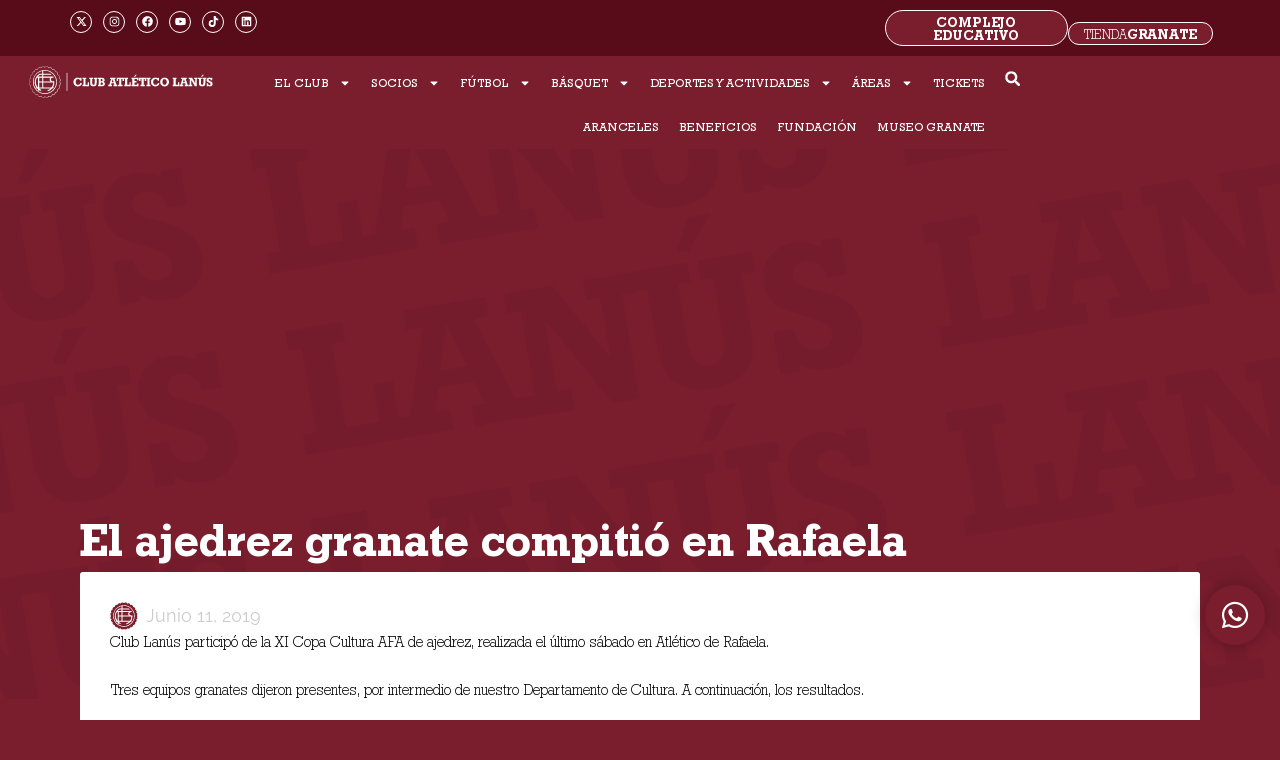

--- FILE ---
content_type: text/html; charset=UTF-8
request_url: https://clublanus.com/el-ajedrez-granate-compitio-en-rafaela/
body_size: 55900
content:
<!DOCTYPE html>
<html lang="es">
<head>
<meta charset="UTF-8">
<meta name="viewport" content="width=device-width, initial-scale=1">
	<link rel="profile" href="https://gmpg.org/xfn/11"> 
	<meta name='robots' content='index, follow, max-image-preview:large, max-snippet:-1, max-video-preview:-1' />

	<!-- This site is optimized with the Yoast SEO plugin v26.2 - https://yoast.com/wordpress/plugins/seo/ -->
	<title>El ajedrez granate compitió en Rafaela - Sitio oficial Club Atlético Lanús</title>
	<link rel="canonical" href="https://clublanus.com/el-ajedrez-granate-compitio-en-rafaela/" />
	<meta property="og:locale" content="es_ES" />
	<meta property="og:type" content="article" />
	<meta property="og:title" content="El ajedrez granate compitió en Rafaela - Sitio oficial Club Atlético Lanús" />
	<meta property="og:description" content="En la Copa Cultura AFA." />
	<meta property="og:url" content="https://clublanus.com/el-ajedrez-granate-compitio-en-rafaela/" />
	<meta property="og:site_name" content="Sitio oficial Club Atlético Lanús" />
	<meta property="article:published_time" content="2019-06-11T00:00:00+00:00" />
	<meta property="article:modified_time" content="2023-01-25T17:20:30+00:00" />
	<meta name="author" content="eon" />
	<meta name="twitter:card" content="summary_large_image" />
	<meta name="twitter:label1" content="Escrito por" />
	<meta name="twitter:data1" content="eon" />
	<script type="application/ld+json" class="yoast-schema-graph">{"@context":"https://schema.org","@graph":[{"@type":"Article","@id":"https://clublanus.com/el-ajedrez-granate-compitio-en-rafaela/#article","isPartOf":{"@id":"https://clublanus.com/el-ajedrez-granate-compitio-en-rafaela/"},"author":{"name":"eon","@id":"https://clublanus.com/#/schema/person/afca9ca7932afb81d24a96e400c5157b"},"headline":"El ajedrez granate compitió en Rafaela","datePublished":"2019-06-11T00:00:00+00:00","dateModified":"2023-01-25T17:20:30+00:00","mainEntityOfPage":{"@id":"https://clublanus.com/el-ajedrez-granate-compitio-en-rafaela/"},"wordCount":75,"commentCount":0,"publisher":{"@id":"https://clublanus.com/#organization"},"articleSection":["Histórico"],"inLanguage":"es","potentialAction":[{"@type":"CommentAction","name":"Comment","target":["https://clublanus.com/el-ajedrez-granate-compitio-en-rafaela/#respond"]}]},{"@type":"WebPage","@id":"https://clublanus.com/el-ajedrez-granate-compitio-en-rafaela/","url":"https://clublanus.com/el-ajedrez-granate-compitio-en-rafaela/","name":"El ajedrez granate compitió en Rafaela - Sitio oficial Club Atlético Lanús","isPartOf":{"@id":"https://clublanus.com/#website"},"datePublished":"2019-06-11T00:00:00+00:00","dateModified":"2023-01-25T17:20:30+00:00","breadcrumb":{"@id":"https://clublanus.com/el-ajedrez-granate-compitio-en-rafaela/#breadcrumb"},"inLanguage":"es","potentialAction":[{"@type":"ReadAction","target":["https://clublanus.com/el-ajedrez-granate-compitio-en-rafaela/"]}]},{"@type":"BreadcrumbList","@id":"https://clublanus.com/el-ajedrez-granate-compitio-en-rafaela/#breadcrumb","itemListElement":[{"@type":"ListItem","position":1,"name":"","item":"https://clublanus.com/"},{"@type":"ListItem","position":2,"name":"Histórico","item":"https://clublanus.com/categorias/historico/"},{"@type":"ListItem","position":3,"name":"El ajedrez granate compitió en Rafaela"}]},{"@type":"WebSite","@id":"https://clublanus.com/#website","url":"https://clublanus.com/","name":"Sitio Oficial Club Atlético Lanús","description":"Sitio oficial Club Atlético Lanús","publisher":{"@id":"https://clublanus.com/#organization"},"potentialAction":[{"@type":"SearchAction","target":{"@type":"EntryPoint","urlTemplate":"https://clublanus.com/?s={search_term_string}"},"query-input":{"@type":"PropertyValueSpecification","valueRequired":true,"valueName":"search_term_string"}}],"inLanguage":"es"},{"@type":"Organization","@id":"https://clublanus.com/#organization","name":"Sitio oficial Club Atlético Lanús","url":"https://clublanus.com/","logo":{"@type":"ImageObject","inLanguage":"es","@id":"https://clublanus.com/#/schema/logo/image/","url":"https://clublanus.com/wp-content/uploads/2022/11/favicon.jpg","contentUrl":"https://clublanus.com/wp-content/uploads/2022/11/favicon.jpg","width":135,"height":138,"caption":"Sitio oficial Club Atlético Lanús"},"image":{"@id":"https://clublanus.com/#/schema/logo/image/"}},{"@type":"Person","@id":"https://clublanus.com/#/schema/person/afca9ca7932afb81d24a96e400c5157b","name":"eon","image":{"@type":"ImageObject","inLanguage":"es","@id":"https://clublanus.com/#/schema/person/image/","url":"https://secure.gravatar.com/avatar/80cd19b9a89747e9b9a3e727b26b05ac8e8c00202ea435b0c6d344afa6358f46?s=96&d=mm&r=g","contentUrl":"https://secure.gravatar.com/avatar/80cd19b9a89747e9b9a3e727b26b05ac8e8c00202ea435b0c6d344afa6358f46?s=96&d=mm&r=g","caption":"eon"},"sameAs":["https://clublanus.com"],"url":"https://clublanus.com/author/eon/"}]}</script>
	<!-- / Yoast SEO plugin. -->


<link rel='dns-prefetch' href='//www.googletagmanager.com' />
<link rel='dns-prefetch' href='//fonts.googleapis.com' />
<link rel='dns-prefetch' href='//use.fontawesome.com' />
<link rel="alternate" type="application/rss+xml" title="Sitio oficial Club Atlético Lanús &raquo; Feed" href="https://clublanus.com/feed/" />
<link rel="alternate" type="application/rss+xml" title="Sitio oficial Club Atlético Lanús &raquo; Feed de los comentarios" href="https://clublanus.com/comments/feed/" />
<link rel="alternate" type="application/rss+xml" title="Sitio oficial Club Atlético Lanús &raquo; Comentario El ajedrez granate compitió en Rafaela del feed" href="https://clublanus.com/el-ajedrez-granate-compitio-en-rafaela/feed/" />
<link rel="alternate" title="oEmbed (JSON)" type="application/json+oembed" href="https://clublanus.com/wp-json/oembed/1.0/embed?url=https%3A%2F%2Fclublanus.com%2Fel-ajedrez-granate-compitio-en-rafaela%2F" />
<link rel="alternate" title="oEmbed (XML)" type="text/xml+oembed" href="https://clublanus.com/wp-json/oembed/1.0/embed?url=https%3A%2F%2Fclublanus.com%2Fel-ajedrez-granate-compitio-en-rafaela%2F&#038;format=xml" />
<style id="woo-sctr-frontend-countdown-style" type="text/css">.woo-sctr-shortcode-wrap-wrap.woo-sctr-shortcode-wrap-wrap-salescountdowntimer{display:block;text-align:center;}.woo-sctr-shortcode-wrap-wrap.woo-sctr-shortcode-wrap-wrap-salescountdowntimer .woo-sctr-shortcode-countdown-1{color:#7a1d2d;padding:2px;}.woo-sctr-shortcode-wrap-wrap.woo-sctr-shortcode-wrap-wrap-salescountdowntimer .woo-sctr-shortcode-countdown-1 .woo-sctr-shortcode-countdown-value,.woo-sctr-shortcode-wrap-wrap.woo-sctr-shortcode-wrap-wrap-salescountdowntimer .woo-sctr-shortcode-countdown-1 .woo-sctr-shortcode-countdown-value-container{color:#7a1d2d;font-size:28px;}.woo-sctr-shortcode-wrap-wrap.woo-sctr-shortcode-wrap-wrap-salescountdowntimer .woo-sctr-shortcode-countdown-1 .woo-sctr-shortcode-countdown-text{font-size:28px;}</style><style id='wp-img-auto-sizes-contain-inline-css'>
img:is([sizes=auto i],[sizes^="auto," i]){contain-intrinsic-size:3000px 1500px}
/*# sourceURL=wp-img-auto-sizes-contain-inline-css */
</style>

<link rel='stylesheet' id='scap.flashblock-css' href='https://clublanus.com/wp-content/plugins/compact-wp-audio-player/css/flashblock.css?ver=6.9' media='all' />
<link rel='stylesheet' id='scap.player-css' href='https://clublanus.com/wp-content/plugins/compact-wp-audio-player/css/player.css?ver=6.9' media='all' />
<link rel='stylesheet' id='formidable-css' href='https://clublanus.com/wp-content/plugins/formidable/css/formidableforms.css?ver=10211244' media='all' />
<link rel='stylesheet' id='astra-theme-css-css' href='https://clublanus.com/wp-content/themes/astra/assets/css/minified/main.min.css?ver=4.11.13' media='all' />
<style id='astra-theme-css-inline-css'>
:root{--ast-post-nav-space:0;--ast-container-default-xlg-padding:3em;--ast-container-default-lg-padding:3em;--ast-container-default-slg-padding:2em;--ast-container-default-md-padding:3em;--ast-container-default-sm-padding:3em;--ast-container-default-xs-padding:2.4em;--ast-container-default-xxs-padding:1.8em;--ast-code-block-background:#EEEEEE;--ast-comment-inputs-background:#FAFAFA;--ast-normal-container-width:1200px;--ast-narrow-container-width:750px;--ast-blog-title-font-weight:normal;--ast-blog-meta-weight:inherit;--ast-global-color-primary:var(--ast-global-color-5);--ast-global-color-secondary:var(--ast-global-color-4);--ast-global-color-alternate-background:var(--ast-global-color-7);--ast-global-color-subtle-background:var(--ast-global-color-6);--ast-bg-style-guide:#F8FAFC;--ast-shadow-style-guide:0px 0px 4px 0 #00000057;--ast-global-dark-bg-style:#fff;--ast-global-dark-lfs:#fbfbfb;--ast-widget-bg-color:#fafafa;--ast-wc-container-head-bg-color:#fbfbfb;--ast-title-layout-bg:#eeeeee;--ast-search-border-color:#e7e7e7;--ast-lifter-hover-bg:#e6e6e6;--ast-gallery-block-color:#000;--srfm-color-input-label:var(--ast-global-color-2);}html{font-size:93.75%;}a{color:#7a1d2d;}a:hover,a:focus{color:var(--ast-global-color-1);}body,button,input,select,textarea,.ast-button,.ast-custom-button{font-family:Geometric Slab;font-weight:inherit;font-size:15px;font-size:1rem;line-height:var(--ast-body-line-height,1.65em);}blockquote{color:var(--ast-global-color-3);}h1,h2,h3,h4,h5,h6,.entry-content :where(h1,h2,h3,h4,h5,h6),.site-title,.site-title a{font-family:Geometric Slab;font-weight:600;}.ast-site-identity .site-title a{color:var(--ast-global-color-2);}.site-title{font-size:35px;font-size:2.3333333333333rem;display:block;}header .custom-logo-link img{max-width:247px;width:247px;}.astra-logo-svg{width:247px;}.site-header .site-description{font-size:15px;font-size:1rem;display:block;}.entry-title{font-size:26px;font-size:1.7333333333333rem;}.archive .ast-article-post .ast-article-inner,.blog .ast-article-post .ast-article-inner,.archive .ast-article-post .ast-article-inner:hover,.blog .ast-article-post .ast-article-inner:hover{overflow:hidden;}h1,.entry-content :where(h1){font-size:40px;font-size:2.6666666666667rem;font-weight:600;font-family:Geometric Slab;line-height:1.4em;}h2,.entry-content :where(h2){font-size:32px;font-size:2.1333333333333rem;font-weight:600;font-family:Geometric Slab;line-height:1.3em;}h3,.entry-content :where(h3){font-size:26px;font-size:1.7333333333333rem;font-weight:600;font-family:Geometric Slab;line-height:1.3em;}h4,.entry-content :where(h4){font-size:24px;font-size:1.6rem;line-height:1.2em;font-weight:600;font-family:Geometric Slab;}h5,.entry-content :where(h5){font-size:20px;font-size:1.3333333333333rem;line-height:1.2em;font-weight:600;font-family:Geometric Slab;}h6,.entry-content :where(h6){font-size:16px;font-size:1.0666666666667rem;line-height:1.25em;font-weight:600;font-family:Geometric Slab;}::selection{background-color:#7a1d2d;color:#ffffff;}body,h1,h2,h3,h4,h5,h6,.entry-title a,.entry-content :where(h1,h2,h3,h4,h5,h6){color:var(--ast-global-color-3);}.tagcloud a:hover,.tagcloud a:focus,.tagcloud a.current-item{color:#ffffff;border-color:#7a1d2d;background-color:#7a1d2d;}input:focus,input[type="text"]:focus,input[type="email"]:focus,input[type="url"]:focus,input[type="password"]:focus,input[type="reset"]:focus,input[type="search"]:focus,textarea:focus{border-color:#7a1d2d;}input[type="radio"]:checked,input[type=reset],input[type="checkbox"]:checked,input[type="checkbox"]:hover:checked,input[type="checkbox"]:focus:checked,input[type=range]::-webkit-slider-thumb{border-color:#7a1d2d;background-color:#7a1d2d;box-shadow:none;}.site-footer a:hover + .post-count,.site-footer a:focus + .post-count{background:#7a1d2d;border-color:#7a1d2d;}.single .nav-links .nav-previous,.single .nav-links .nav-next{color:#7a1d2d;}.entry-meta,.entry-meta *{line-height:1.45;color:#7a1d2d;}.entry-meta a:not(.ast-button):hover,.entry-meta a:not(.ast-button):hover *,.entry-meta a:not(.ast-button):focus,.entry-meta a:not(.ast-button):focus *,.page-links > .page-link,.page-links .page-link:hover,.post-navigation a:hover{color:var(--ast-global-color-1);}#cat option,.secondary .calendar_wrap thead a,.secondary .calendar_wrap thead a:visited{color:#7a1d2d;}.secondary .calendar_wrap #today,.ast-progress-val span{background:#7a1d2d;}.secondary a:hover + .post-count,.secondary a:focus + .post-count{background:#7a1d2d;border-color:#7a1d2d;}.calendar_wrap #today > a{color:#ffffff;}.page-links .page-link,.single .post-navigation a{color:#7a1d2d;}.ast-search-menu-icon .search-form button.search-submit{padding:0 4px;}.ast-search-menu-icon form.search-form{padding-right:0;}.ast-search-menu-icon.slide-search input.search-field{width:0;}.ast-header-search .ast-search-menu-icon.ast-dropdown-active .search-form,.ast-header-search .ast-search-menu-icon.ast-dropdown-active .search-field:focus{transition:all 0.2s;}.search-form input.search-field:focus{outline:none;}.ast-archive-title{color:var(--ast-global-color-2);}.widget-title,.widget .wp-block-heading{font-size:21px;font-size:1.4rem;color:var(--ast-global-color-2);}.ast-single-post .entry-content a,.ast-comment-content a:not(.ast-comment-edit-reply-wrap a){text-decoration:underline;}.ast-single-post .elementor-widget-button .elementor-button,.ast-single-post .entry-content .uagb-tab a,.ast-single-post .entry-content .uagb-ifb-cta a,.ast-single-post .entry-content .uabb-module-content a,.ast-single-post .entry-content .uagb-post-grid a,.ast-single-post .entry-content .uagb-timeline a,.ast-single-post .entry-content .uagb-toc__wrap a,.ast-single-post .entry-content .uagb-taxomony-box a,.entry-content .wp-block-latest-posts > li > a,.ast-single-post .entry-content .wp-block-file__button,a.ast-post-filter-single,.ast-single-post .ast-comment-content .comment-reply-link,.ast-single-post .ast-comment-content .comment-edit-link{text-decoration:none;}.ast-search-menu-icon.slide-search a:focus-visible:focus-visible,.astra-search-icon:focus-visible,#close:focus-visible,a:focus-visible,.ast-menu-toggle:focus-visible,.site .skip-link:focus-visible,.wp-block-loginout input:focus-visible,.wp-block-search.wp-block-search__button-inside .wp-block-search__inside-wrapper,.ast-header-navigation-arrow:focus-visible,.ast-orders-table__row .ast-orders-table__cell:focus-visible,a#ast-apply-coupon:focus-visible,#ast-apply-coupon:focus-visible,#close:focus-visible,.button.search-submit:focus-visible,#search_submit:focus,.normal-search:focus-visible,.ast-header-account-wrap:focus-visible,.astra-cart-drawer-close:focus,.ast-single-variation:focus,.ast-button:focus{outline-style:dotted;outline-color:inherit;outline-width:thin;}input:focus,input[type="text"]:focus,input[type="email"]:focus,input[type="url"]:focus,input[type="password"]:focus,input[type="reset"]:focus,input[type="search"]:focus,input[type="number"]:focus,textarea:focus,.wp-block-search__input:focus,[data-section="section-header-mobile-trigger"] .ast-button-wrap .ast-mobile-menu-trigger-minimal:focus,.ast-mobile-popup-drawer.active .menu-toggle-close:focus,#ast-scroll-top:focus,#coupon_code:focus,#ast-coupon-code:focus{border-style:dotted;border-color:inherit;border-width:thin;}input{outline:none;}.ast-logo-title-inline .site-logo-img{padding-right:1em;}.site-logo-img img{ transition:all 0.2s linear;}body .ast-oembed-container *{position:absolute;top:0;width:100%;height:100%;left:0;}body .wp-block-embed-pocket-casts .ast-oembed-container *{position:unset;}.ast-single-post-featured-section + article {margin-top: 2em;}.site-content .ast-single-post-featured-section img {width: 100%;overflow: hidden;object-fit: cover;}.site > .ast-single-related-posts-container {margin-top: 0;}@media (min-width: 922px) {.ast-desktop .ast-container--narrow {max-width: var(--ast-narrow-container-width);margin: 0 auto;}}.ast-page-builder-template .hentry {margin: 0;}.ast-page-builder-template .site-content > .ast-container {max-width: 100%;padding: 0;}.ast-page-builder-template .site .site-content #primary {padding: 0;margin: 0;}.ast-page-builder-template .no-results {text-align: center;margin: 4em auto;}.ast-page-builder-template .ast-pagination {padding: 2em;}.ast-page-builder-template .entry-header.ast-no-title.ast-no-thumbnail {margin-top: 0;}.ast-page-builder-template .entry-header.ast-header-without-markup {margin-top: 0;margin-bottom: 0;}.ast-page-builder-template .entry-header.ast-no-title.ast-no-meta {margin-bottom: 0;}.ast-page-builder-template.single .post-navigation {padding-bottom: 2em;}.ast-page-builder-template.single-post .site-content > .ast-container {max-width: 100%;}.ast-page-builder-template .entry-header {margin-top: 2em;margin-left: auto;margin-right: auto;}.ast-single-post.ast-page-builder-template .site-main > article {padding-top: 2em;padding-left: 20px;padding-right: 20px;}.ast-page-builder-template .ast-archive-description {margin: 2em auto 0;padding-left: 20px;padding-right: 20px;}.ast-page-builder-template .ast-row {margin-left: 0;margin-right: 0;}.single.ast-page-builder-template .entry-header + .entry-content,.single.ast-page-builder-template .ast-single-entry-banner + .site-content article .entry-content {margin-bottom: 2em;}@media(min-width: 921px) {.ast-page-builder-template.archive.ast-right-sidebar .ast-row article,.ast-page-builder-template.archive.ast-left-sidebar .ast-row article {padding-left: 0;padding-right: 0;}}@media (max-width:921.9px){#ast-desktop-header{display:none;}}@media (min-width:922px){#ast-mobile-header{display:none;}}@media( max-width: 420px ) {.single .nav-links .nav-previous,.single .nav-links .nav-next {width: 100%;text-align: center;}}.wp-block-buttons.aligncenter{justify-content:center;}@media (max-width:921px){.ast-theme-transparent-header #primary,.ast-theme-transparent-header #secondary{padding:0;}}@media (max-width:921px){.ast-plain-container.ast-no-sidebar #primary{padding:0;}}.ast-plain-container.ast-no-sidebar #primary{margin-top:0;margin-bottom:0;}@media (min-width:1200px){.ast-plain-container.ast-no-sidebar #primary{margin-top:60px;margin-bottom:60px;}}.wp-block-button.is-style-outline .wp-block-button__link{border-color:var(--ast-global-color-5);border-top-width:1px;border-right-width:1px;border-bottom-width:1px;border-left-width:1px;}div.wp-block-button.is-style-outline > .wp-block-button__link:not(.has-text-color),div.wp-block-button.wp-block-button__link.is-style-outline:not(.has-text-color){color:var(--ast-global-color-5);}.wp-block-button.is-style-outline .wp-block-button__link:hover,.wp-block-buttons .wp-block-button.is-style-outline .wp-block-button__link:focus,.wp-block-buttons .wp-block-button.is-style-outline > .wp-block-button__link:not(.has-text-color):hover,.wp-block-buttons .wp-block-button.wp-block-button__link.is-style-outline:not(.has-text-color):hover{color:#ffffff;background-color:var(--ast-global-color-1);border-color:var(--ast-global-color-1);}.post-page-numbers.current .page-link,.ast-pagination .page-numbers.current{color:#ffffff;border-color:#7a1d2d;background-color:#7a1d2d;}.wp-block-button.is-style-outline .wp-block-button__link{border-top-width:1px;border-right-width:1px;border-bottom-width:1px;border-left-width:1px;}.wp-block-button.is-style-outline .wp-block-button__link.wp-element-button,.ast-outline-button{border-color:var(--ast-global-color-5);font-family:inherit;font-weight:inherit;line-height:1em;border-top-left-radius:3px;border-top-right-radius:3px;border-bottom-right-radius:3px;border-bottom-left-radius:3px;}.wp-block-buttons .wp-block-button.is-style-outline > .wp-block-button__link:not(.has-text-color),.wp-block-buttons .wp-block-button.wp-block-button__link.is-style-outline:not(.has-text-color),.ast-outline-button{color:var(--ast-global-color-5);}.wp-block-button.is-style-outline .wp-block-button__link:hover,.wp-block-buttons .wp-block-button.is-style-outline .wp-block-button__link:focus,.wp-block-buttons .wp-block-button.is-style-outline > .wp-block-button__link:not(.has-text-color):hover,.wp-block-buttons .wp-block-button.wp-block-button__link.is-style-outline:not(.has-text-color):hover,.ast-outline-button:hover,.ast-outline-button:focus,.wp-block-uagb-buttons-child .uagb-buttons-repeater.ast-outline-button:hover,.wp-block-uagb-buttons-child .uagb-buttons-repeater.ast-outline-button:focus{color:#ffffff;background-color:var(--ast-global-color-1);border-color:var(--ast-global-color-1);}.ast-single-post .entry-content a.ast-outline-button,.ast-single-post .entry-content .is-style-outline>.wp-block-button__link{text-decoration:none;}.wp-block-button .wp-block-button__link.wp-element-button.is-style-outline:not(.has-background),.wp-block-button.is-style-outline>.wp-block-button__link.wp-element-button:not(.has-background),.ast-outline-button{background-color:#7a1d2d;}.uagb-buttons-repeater.ast-outline-button{border-radius:9999px;}.entry-content[data-ast-blocks-layout] > figure{margin-bottom:1em;}h1.widget-title{font-weight:600;}h2.widget-title{font-weight:600;}h3.widget-title{font-weight:600;}.elementor-widget-container .elementor-loop-container .e-loop-item[data-elementor-type="loop-item"]{width:100%;}#page{display:flex;flex-direction:column;min-height:100vh;}.ast-404-layout-1 h1.page-title{color:var(--ast-global-color-2);}.single .post-navigation a{line-height:1em;height:inherit;}.error-404 .page-sub-title{font-size:1.5rem;font-weight:inherit;}.search .site-content .content-area .search-form{margin-bottom:0;}#page .site-content{flex-grow:1;}.widget{margin-bottom:1.25em;}#secondary li{line-height:1.5em;}#secondary .wp-block-group h2{margin-bottom:0.7em;}#secondary h2{font-size:1.7rem;}.ast-separate-container .ast-article-post,.ast-separate-container .ast-article-single,.ast-separate-container .comment-respond{padding:3em;}.ast-separate-container .ast-article-single .ast-article-single{padding:0;}.ast-article-single .wp-block-post-template-is-layout-grid{padding-left:0;}.ast-separate-container .comments-title,.ast-narrow-container .comments-title{padding:1.5em 2em;}.ast-page-builder-template .comment-form-textarea,.ast-comment-formwrap .ast-grid-common-col{padding:0;}.ast-comment-formwrap{padding:0;display:inline-flex;column-gap:20px;width:100%;margin-left:0;margin-right:0;}.comments-area textarea#comment:focus,.comments-area textarea#comment:active,.comments-area .ast-comment-formwrap input[type="text"]:focus,.comments-area .ast-comment-formwrap input[type="text"]:active {box-shadow:none;outline:none;}.archive.ast-page-builder-template .entry-header{margin-top:2em;}.ast-page-builder-template .ast-comment-formwrap{width:100%;}.entry-title{margin-bottom:0.5em;}.ast-archive-description p{font-size:inherit;font-weight:inherit;line-height:inherit;}.ast-separate-container .ast-comment-list li.depth-1,.hentry{margin-bottom:2em;}@media (min-width:921px){.ast-left-sidebar.ast-page-builder-template #secondary,.archive.ast-right-sidebar.ast-page-builder-template .site-main{padding-left:20px;padding-right:20px;}}@media (max-width:544px){.ast-comment-formwrap.ast-row{column-gap:10px;display:inline-block;}#ast-commentform .ast-grid-common-col{position:relative;width:100%;}}@media (min-width:1201px){.ast-separate-container .ast-article-post,.ast-separate-container .ast-article-single,.ast-separate-container .ast-author-box,.ast-separate-container .ast-404-layout-1,.ast-separate-container .no-results{padding:3em;}}@media (max-width:921px){.ast-left-sidebar #content > .ast-container{display:flex;flex-direction:column-reverse;width:100%;}}@media (min-width:922px){.ast-separate-container.ast-right-sidebar #primary,.ast-separate-container.ast-left-sidebar #primary{border:0;}.search-no-results.ast-separate-container #primary{margin-bottom:4em;}}.wp-block-button .wp-block-button__link{color:var(--ast-global-color-5);}.wp-block-button .wp-block-button__link:hover,.wp-block-button .wp-block-button__link:focus{color:#ffffff;background-color:var(--ast-global-color-1);border-color:var(--ast-global-color-1);}.elementor-widget-heading h1.elementor-heading-title{line-height:1.4em;}.elementor-widget-heading h2.elementor-heading-title{line-height:1.3em;}.elementor-widget-heading h3.elementor-heading-title{line-height:1.3em;}.elementor-widget-heading h4.elementor-heading-title{line-height:1.2em;}.elementor-widget-heading h5.elementor-heading-title{line-height:1.2em;}.elementor-widget-heading h6.elementor-heading-title{line-height:1.25em;}.wp-block-button .wp-block-button__link,.wp-block-search .wp-block-search__button,body .wp-block-file .wp-block-file__button{border-style:solid;border-top-width:1px;border-right-width:1px;border-left-width:1px;border-bottom-width:1px;border-color:var(--ast-global-color-5);background-color:#7a1d2d;color:var(--ast-global-color-5);font-family:inherit;font-weight:inherit;line-height:1em;border-top-left-radius:3px;border-top-right-radius:3px;border-bottom-right-radius:3px;border-bottom-left-radius:3px;padding-top:10px;padding-right:20px;padding-bottom:10px;padding-left:20px;}.ast-single-post .entry-content .wp-block-button .wp-block-button__link,.ast-single-post .entry-content .wp-block-search .wp-block-search__button,body .entry-content .wp-block-file .wp-block-file__button{text-decoration:none;}.menu-toggle,button,.ast-button,.ast-custom-button,.button,input#submit,input[type="button"],input[type="submit"],input[type="reset"],form[CLASS*="wp-block-search__"].wp-block-search .wp-block-search__inside-wrapper .wp-block-search__button,body .wp-block-file .wp-block-file__button,.search .search-submit{border-style:solid;border-top-width:1px;border-right-width:1px;border-left-width:1px;border-bottom-width:1px;color:var(--ast-global-color-5);border-color:var(--ast-global-color-5);background-color:#7a1d2d;padding-top:10px;padding-right:20px;padding-bottom:10px;padding-left:20px;font-family:inherit;font-weight:inherit;line-height:1em;border-top-left-radius:3px;border-top-right-radius:3px;border-bottom-right-radius:3px;border-bottom-left-radius:3px;}button:focus,.menu-toggle:hover,button:hover,.ast-button:hover,.ast-custom-button:hover .button:hover,.ast-custom-button:hover ,input[type=reset]:hover,input[type=reset]:focus,input#submit:hover,input#submit:focus,input[type="button"]:hover,input[type="button"]:focus,input[type="submit"]:hover,input[type="submit"]:focus,form[CLASS*="wp-block-search__"].wp-block-search .wp-block-search__inside-wrapper .wp-block-search__button:hover,form[CLASS*="wp-block-search__"].wp-block-search .wp-block-search__inside-wrapper .wp-block-search__button:focus,body .wp-block-file .wp-block-file__button:hover,body .wp-block-file .wp-block-file__button:focus{color:#ffffff;background-color:var(--ast-global-color-1);border-color:var(--ast-global-color-1);}form[CLASS*="wp-block-search__"].wp-block-search .wp-block-search__inside-wrapper .wp-block-search__button.has-icon{padding-top:calc(10px - 3px);padding-right:calc(20px - 3px);padding-bottom:calc(10px - 3px);padding-left:calc(20px - 3px);}@media (max-width:921px){.ast-mobile-header-stack .main-header-bar .ast-search-menu-icon{display:inline-block;}.ast-header-break-point.ast-header-custom-item-outside .ast-mobile-header-stack .main-header-bar .ast-search-icon{margin:0;}.ast-comment-avatar-wrap img{max-width:2.5em;}.ast-comment-meta{padding:0 1.8888em 1.3333em;}.ast-separate-container .ast-comment-list li.depth-1{padding:1.5em 2.14em;}.ast-separate-container .comment-respond{padding:2em 2.14em;}}@media (min-width:544px){.ast-container{max-width:100%;}}@media (max-width:544px){.ast-separate-container .ast-article-post,.ast-separate-container .ast-article-single,.ast-separate-container .comments-title,.ast-separate-container .ast-archive-description{padding:1.5em 1em;}.ast-separate-container #content .ast-container{padding-left:0.54em;padding-right:0.54em;}.ast-separate-container .ast-comment-list .bypostauthor{padding:.5em;}.ast-search-menu-icon.ast-dropdown-active .search-field{width:170px;}} #ast-mobile-header .ast-site-header-cart-li a{pointer-events:none;}.ast-separate-container{background-image:linear-gradient(to right,rgba(0,0,0,0),rgba(0,0,0,0)),url(https://clublanus.com/wp-content/uploads/2022/11/fondo.jpg);background-repeat:no-repeat;background-position:center bottom;background-size:cover;background-attachment:fixed;}@media (max-width:921px){.site-title{display:block;}.site-header .site-description{display:none;}h1,.entry-content :where(h1){font-size:30px;}h2,.entry-content :where(h2){font-size:25px;}h3,.entry-content :where(h3){font-size:20px;}}@media (max-width:544px){.site-title{display:block;}.site-header .site-description{display:none;}h1,.entry-content :where(h1){font-size:30px;}h2,.entry-content :where(h2){font-size:25px;}h3,.entry-content :where(h3){font-size:20px;}}@media (max-width:921px){html{font-size:85.5%;}}@media (max-width:544px){html{font-size:85.5%;}}@media (min-width:922px){.ast-container{max-width:1240px;}}@media (min-width:922px){.site-content .ast-container{display:flex;}}@media (max-width:921px){.site-content .ast-container{flex-direction:column;}}@media (min-width:922px){.main-header-menu .sub-menu .menu-item.ast-left-align-sub-menu:hover > .sub-menu,.main-header-menu .sub-menu .menu-item.ast-left-align-sub-menu.focus > .sub-menu{margin-left:-0px;}}.site .comments-area{padding-bottom:3em;}.wp-block-file {display: flex;align-items: center;flex-wrap: wrap;justify-content: space-between;}.wp-block-pullquote {border: none;}.wp-block-pullquote blockquote::before {content: "\201D";font-family: "Helvetica",sans-serif;display: flex;transform: rotate( 180deg );font-size: 6rem;font-style: normal;line-height: 1;font-weight: bold;align-items: center;justify-content: center;}.has-text-align-right > blockquote::before {justify-content: flex-start;}.has-text-align-left > blockquote::before {justify-content: flex-end;}figure.wp-block-pullquote.is-style-solid-color blockquote {max-width: 100%;text-align: inherit;}:root {--wp--custom--ast-default-block-top-padding: 3em;--wp--custom--ast-default-block-right-padding: 3em;--wp--custom--ast-default-block-bottom-padding: 3em;--wp--custom--ast-default-block-left-padding: 3em;--wp--custom--ast-container-width: 1200px;--wp--custom--ast-content-width-size: 1200px;--wp--custom--ast-wide-width-size: calc(1200px + var(--wp--custom--ast-default-block-left-padding) + var(--wp--custom--ast-default-block-right-padding));}.ast-narrow-container {--wp--custom--ast-content-width-size: 750px;--wp--custom--ast-wide-width-size: 750px;}@media(max-width: 921px) {:root {--wp--custom--ast-default-block-top-padding: 3em;--wp--custom--ast-default-block-right-padding: 2em;--wp--custom--ast-default-block-bottom-padding: 3em;--wp--custom--ast-default-block-left-padding: 2em;}}@media(max-width: 544px) {:root {--wp--custom--ast-default-block-top-padding: 3em;--wp--custom--ast-default-block-right-padding: 1.5em;--wp--custom--ast-default-block-bottom-padding: 3em;--wp--custom--ast-default-block-left-padding: 1.5em;}}.entry-content > .wp-block-group,.entry-content > .wp-block-cover,.entry-content > .wp-block-columns {padding-top: var(--wp--custom--ast-default-block-top-padding);padding-right: var(--wp--custom--ast-default-block-right-padding);padding-bottom: var(--wp--custom--ast-default-block-bottom-padding);padding-left: var(--wp--custom--ast-default-block-left-padding);}.ast-plain-container.ast-no-sidebar .entry-content > .alignfull,.ast-page-builder-template .ast-no-sidebar .entry-content > .alignfull {margin-left: calc( -50vw + 50%);margin-right: calc( -50vw + 50%);max-width: 100vw;width: 100vw;}.ast-plain-container.ast-no-sidebar .entry-content .alignfull .alignfull,.ast-page-builder-template.ast-no-sidebar .entry-content .alignfull .alignfull,.ast-plain-container.ast-no-sidebar .entry-content .alignfull .alignwide,.ast-page-builder-template.ast-no-sidebar .entry-content .alignfull .alignwide,.ast-plain-container.ast-no-sidebar .entry-content .alignwide .alignfull,.ast-page-builder-template.ast-no-sidebar .entry-content .alignwide .alignfull,.ast-plain-container.ast-no-sidebar .entry-content .alignwide .alignwide,.ast-page-builder-template.ast-no-sidebar .entry-content .alignwide .alignwide,.ast-plain-container.ast-no-sidebar .entry-content .wp-block-column .alignfull,.ast-page-builder-template.ast-no-sidebar .entry-content .wp-block-column .alignfull,.ast-plain-container.ast-no-sidebar .entry-content .wp-block-column .alignwide,.ast-page-builder-template.ast-no-sidebar .entry-content .wp-block-column .alignwide {margin-left: auto;margin-right: auto;width: 100%;}[data-ast-blocks-layout] .wp-block-separator:not(.is-style-dots) {height: 0;}[data-ast-blocks-layout] .wp-block-separator {margin: 20px auto;}[data-ast-blocks-layout] .wp-block-separator:not(.is-style-wide):not(.is-style-dots) {max-width: 100px;}[data-ast-blocks-layout] .wp-block-separator.has-background {padding: 0;}.entry-content[data-ast-blocks-layout] > * {max-width: var(--wp--custom--ast-content-width-size);margin-left: auto;margin-right: auto;}.entry-content[data-ast-blocks-layout] > .alignwide {max-width: var(--wp--custom--ast-wide-width-size);}.entry-content[data-ast-blocks-layout] .alignfull {max-width: none;}.entry-content .wp-block-columns {margin-bottom: 0;}blockquote {margin: 1.5em;border-color: rgba(0,0,0,0.05);}.wp-block-quote:not(.has-text-align-right):not(.has-text-align-center) {border-left: 5px solid rgba(0,0,0,0.05);}.has-text-align-right > blockquote,blockquote.has-text-align-right {border-right: 5px solid rgba(0,0,0,0.05);}.has-text-align-left > blockquote,blockquote.has-text-align-left {border-left: 5px solid rgba(0,0,0,0.05);}.wp-block-site-tagline,.wp-block-latest-posts .read-more {margin-top: 15px;}.wp-block-loginout p label {display: block;}.wp-block-loginout p:not(.login-remember):not(.login-submit) input {width: 100%;}.wp-block-loginout input:focus {border-color: transparent;}.wp-block-loginout input:focus {outline: thin dotted;}.entry-content .wp-block-media-text .wp-block-media-text__content {padding: 0 0 0 8%;}.entry-content .wp-block-media-text.has-media-on-the-right .wp-block-media-text__content {padding: 0 8% 0 0;}.entry-content .wp-block-media-text.has-background .wp-block-media-text__content {padding: 8%;}.entry-content .wp-block-cover:not([class*="background-color"]):not(.has-text-color.has-link-color) .wp-block-cover__inner-container,.entry-content .wp-block-cover:not([class*="background-color"]) .wp-block-cover-image-text,.entry-content .wp-block-cover:not([class*="background-color"]) .wp-block-cover-text,.entry-content .wp-block-cover-image:not([class*="background-color"]) .wp-block-cover__inner-container,.entry-content .wp-block-cover-image:not([class*="background-color"]) .wp-block-cover-image-text,.entry-content .wp-block-cover-image:not([class*="background-color"]) .wp-block-cover-text {color: var(--ast-global-color-primary,var(--ast-global-color-5));}.wp-block-loginout .login-remember input {width: 1.1rem;height: 1.1rem;margin: 0 5px 4px 0;vertical-align: middle;}.wp-block-latest-posts > li > *:first-child,.wp-block-latest-posts:not(.is-grid) > li:first-child {margin-top: 0;}.entry-content > .wp-block-buttons,.entry-content > .wp-block-uagb-buttons {margin-bottom: 1.5em;}.wp-block-search__inside-wrapper .wp-block-search__input {padding: 0 10px;color: var(--ast-global-color-3);background: var(--ast-global-color-primary,var(--ast-global-color-5));border-color: var(--ast-border-color);}.wp-block-latest-posts .read-more {margin-bottom: 1.5em;}.wp-block-search__no-button .wp-block-search__inside-wrapper .wp-block-search__input {padding-top: 5px;padding-bottom: 5px;}.wp-block-latest-posts .wp-block-latest-posts__post-date,.wp-block-latest-posts .wp-block-latest-posts__post-author {font-size: 1rem;}.wp-block-latest-posts > li > *,.wp-block-latest-posts:not(.is-grid) > li {margin-top: 12px;margin-bottom: 12px;}.ast-page-builder-template .entry-content[data-ast-blocks-layout] > *,.ast-page-builder-template .entry-content[data-ast-blocks-layout] > .alignfull:where(:not(.wp-block-group):not(.uagb-is-root-container):not(.spectra-is-root-container)) > * {max-width: none;}.ast-page-builder-template .entry-content[data-ast-blocks-layout] > .alignwide:where(:not(.uagb-is-root-container):not(.spectra-is-root-container)) > * {max-width: var(--wp--custom--ast-wide-width-size);}.ast-page-builder-template .entry-content[data-ast-blocks-layout] > .inherit-container-width > *,.ast-page-builder-template .entry-content[data-ast-blocks-layout] > *:not(.wp-block-group):where(:not(.uagb-is-root-container):not(.spectra-is-root-container)) > *,.entry-content[data-ast-blocks-layout] > .wp-block-cover .wp-block-cover__inner-container {max-width: var(--wp--custom--ast-content-width-size) ;margin-left: auto;margin-right: auto;}.entry-content[data-ast-blocks-layout] .wp-block-cover:not(.alignleft):not(.alignright) {width: auto;}@media(max-width: 1200px) {.ast-separate-container .entry-content > .alignfull,.ast-separate-container .entry-content[data-ast-blocks-layout] > .alignwide,.ast-plain-container .entry-content[data-ast-blocks-layout] > .alignwide,.ast-plain-container .entry-content .alignfull {margin-left: calc(-1 * min(var(--ast-container-default-xlg-padding),20px)) ;margin-right: calc(-1 * min(var(--ast-container-default-xlg-padding),20px));}}@media(min-width: 1201px) {.ast-separate-container .entry-content > .alignfull {margin-left: calc(-1 * var(--ast-container-default-xlg-padding) );margin-right: calc(-1 * var(--ast-container-default-xlg-padding) );}.ast-separate-container .entry-content[data-ast-blocks-layout] > .alignwide,.ast-plain-container .entry-content[data-ast-blocks-layout] > .alignwide {margin-left: calc(-1 * var(--wp--custom--ast-default-block-left-padding) );margin-right: calc(-1 * var(--wp--custom--ast-default-block-right-padding) );}}@media(min-width: 921px) {.ast-separate-container .entry-content .wp-block-group.alignwide:not(.inherit-container-width) > :where(:not(.alignleft):not(.alignright)),.ast-plain-container .entry-content .wp-block-group.alignwide:not(.inherit-container-width) > :where(:not(.alignleft):not(.alignright)) {max-width: calc( var(--wp--custom--ast-content-width-size) + 80px );}.ast-plain-container.ast-right-sidebar .entry-content[data-ast-blocks-layout] .alignfull,.ast-plain-container.ast-left-sidebar .entry-content[data-ast-blocks-layout] .alignfull {margin-left: -60px;margin-right: -60px;}}@media(min-width: 544px) {.entry-content > .alignleft {margin-right: 20px;}.entry-content > .alignright {margin-left: 20px;}}@media (max-width:544px){.wp-block-columns .wp-block-column:not(:last-child){margin-bottom:20px;}.wp-block-latest-posts{margin:0;}}@media( max-width: 600px ) {.entry-content .wp-block-media-text .wp-block-media-text__content,.entry-content .wp-block-media-text.has-media-on-the-right .wp-block-media-text__content {padding: 8% 0 0;}.entry-content .wp-block-media-text.has-background .wp-block-media-text__content {padding: 8%;}}.ast-narrow-container .site-content .wp-block-uagb-image--align-full .wp-block-uagb-image__figure {max-width: 100%;margin-left: auto;margin-right: auto;}:root .has-ast-global-color-0-color{color:var(--ast-global-color-0);}:root .has-ast-global-color-0-background-color{background-color:var(--ast-global-color-0);}:root .wp-block-button .has-ast-global-color-0-color{color:var(--ast-global-color-0);}:root .wp-block-button .has-ast-global-color-0-background-color{background-color:var(--ast-global-color-0);}:root .has-ast-global-color-1-color{color:var(--ast-global-color-1);}:root .has-ast-global-color-1-background-color{background-color:var(--ast-global-color-1);}:root .wp-block-button .has-ast-global-color-1-color{color:var(--ast-global-color-1);}:root .wp-block-button .has-ast-global-color-1-background-color{background-color:var(--ast-global-color-1);}:root .has-ast-global-color-2-color{color:var(--ast-global-color-2);}:root .has-ast-global-color-2-background-color{background-color:var(--ast-global-color-2);}:root .wp-block-button .has-ast-global-color-2-color{color:var(--ast-global-color-2);}:root .wp-block-button .has-ast-global-color-2-background-color{background-color:var(--ast-global-color-2);}:root .has-ast-global-color-3-color{color:var(--ast-global-color-3);}:root .has-ast-global-color-3-background-color{background-color:var(--ast-global-color-3);}:root .wp-block-button .has-ast-global-color-3-color{color:var(--ast-global-color-3);}:root .wp-block-button .has-ast-global-color-3-background-color{background-color:var(--ast-global-color-3);}:root .has-ast-global-color-4-color{color:var(--ast-global-color-4);}:root .has-ast-global-color-4-background-color{background-color:var(--ast-global-color-4);}:root .wp-block-button .has-ast-global-color-4-color{color:var(--ast-global-color-4);}:root .wp-block-button .has-ast-global-color-4-background-color{background-color:var(--ast-global-color-4);}:root .has-ast-global-color-5-color{color:var(--ast-global-color-5);}:root .has-ast-global-color-5-background-color{background-color:var(--ast-global-color-5);}:root .wp-block-button .has-ast-global-color-5-color{color:var(--ast-global-color-5);}:root .wp-block-button .has-ast-global-color-5-background-color{background-color:var(--ast-global-color-5);}:root .has-ast-global-color-6-color{color:var(--ast-global-color-6);}:root .has-ast-global-color-6-background-color{background-color:var(--ast-global-color-6);}:root .wp-block-button .has-ast-global-color-6-color{color:var(--ast-global-color-6);}:root .wp-block-button .has-ast-global-color-6-background-color{background-color:var(--ast-global-color-6);}:root .has-ast-global-color-7-color{color:var(--ast-global-color-7);}:root .has-ast-global-color-7-background-color{background-color:var(--ast-global-color-7);}:root .wp-block-button .has-ast-global-color-7-color{color:var(--ast-global-color-7);}:root .wp-block-button .has-ast-global-color-7-background-color{background-color:var(--ast-global-color-7);}:root .has-ast-global-color-8-color{color:var(--ast-global-color-8);}:root .has-ast-global-color-8-background-color{background-color:var(--ast-global-color-8);}:root .wp-block-button .has-ast-global-color-8-color{color:var(--ast-global-color-8);}:root .wp-block-button .has-ast-global-color-8-background-color{background-color:var(--ast-global-color-8);}:root{--ast-global-color-0:#0170B9;--ast-global-color-1:#3a3a3a;--ast-global-color-2:#3a3a3a;--ast-global-color-3:#4B4F58;--ast-global-color-4:#F5F5F5;--ast-global-color-5:#FFFFFF;--ast-global-color-6:#E5E5E5;--ast-global-color-7:#424242;--ast-global-color-8:#000000;}:root {--ast-border-color : var(--ast-global-color-6);}.ast-single-entry-banner {-js-display: flex;display: flex;flex-direction: column;justify-content: center;text-align: center;position: relative;background: var(--ast-title-layout-bg);}.ast-single-entry-banner[data-banner-layout="layout-1"] {max-width: 1200px;background: inherit;padding: 20px 0;}.ast-single-entry-banner[data-banner-width-type="custom"] {margin: 0 auto;width: 100%;}.ast-single-entry-banner + .site-content .entry-header {margin-bottom: 0;}.site .ast-author-avatar {--ast-author-avatar-size: ;}a.ast-underline-text {text-decoration: underline;}.ast-container > .ast-terms-link {position: relative;display: block;}a.ast-button.ast-badge-tax {padding: 4px 8px;border-radius: 3px;font-size: inherit;}header.entry-header{text-align:left;}header.entry-header > *:not(:last-child){margin-bottom:10px;}@media (max-width:921px){header.entry-header{text-align:left;}}@media (max-width:544px){header.entry-header{text-align:left;}}.ast-archive-entry-banner {-js-display: flex;display: flex;flex-direction: column;justify-content: center;text-align: center;position: relative;background: var(--ast-title-layout-bg);}.ast-archive-entry-banner[data-banner-width-type="custom"] {margin: 0 auto;width: 100%;}.ast-archive-entry-banner[data-banner-layout="layout-1"] {background: inherit;padding: 20px 0;text-align: left;}body.archive .ast-archive-description{max-width:1200px;width:100%;text-align:left;padding-top:3em;padding-right:3em;padding-bottom:3em;padding-left:3em;}body.archive .ast-archive-description .ast-archive-title,body.archive .ast-archive-description .ast-archive-title *{font-size:40px;font-size:2.6666666666667rem;}body.archive .ast-archive-description > *:not(:last-child){margin-bottom:10px;}@media (max-width:921px){body.archive .ast-archive-description{text-align:left;}}@media (max-width:544px){body.archive .ast-archive-description{text-align:left;}}.ast-breadcrumbs .trail-browse,.ast-breadcrumbs .trail-items,.ast-breadcrumbs .trail-items li{display:inline-block;margin:0;padding:0;border:none;background:inherit;text-indent:0;text-decoration:none;}.ast-breadcrumbs .trail-browse{font-size:inherit;font-style:inherit;font-weight:inherit;color:inherit;}.ast-breadcrumbs .trail-items{list-style:none;}.trail-items li::after{padding:0 0.3em;content:"\00bb";}.trail-items li:last-of-type::after{display:none;}h1,h2,h3,h4,h5,h6,.entry-content :where(h1,h2,h3,h4,h5,h6){color:var(--ast-global-color-2);}.entry-title a{color:var(--ast-global-color-2);}@media (max-width:921px){.ast-builder-grid-row-container.ast-builder-grid-row-tablet-3-firstrow .ast-builder-grid-row > *:first-child,.ast-builder-grid-row-container.ast-builder-grid-row-tablet-3-lastrow .ast-builder-grid-row > *:last-child{grid-column:1 / -1;}}@media (max-width:544px){.ast-builder-grid-row-container.ast-builder-grid-row-mobile-3-firstrow .ast-builder-grid-row > *:first-child,.ast-builder-grid-row-container.ast-builder-grid-row-mobile-3-lastrow .ast-builder-grid-row > *:last-child{grid-column:1 / -1;}}.ast-builder-layout-element[data-section="title_tagline"]{display:flex;}@media (max-width:921px){.ast-header-break-point .ast-builder-layout-element[data-section="title_tagline"]{display:flex;}}@media (max-width:544px){.ast-header-break-point .ast-builder-layout-element[data-section="title_tagline"]{display:flex;}}.ast-builder-menu-1{font-family:inherit;font-weight:inherit;}.ast-builder-menu-1 .sub-menu,.ast-builder-menu-1 .inline-on-mobile .sub-menu{border-top-width:2px;border-bottom-width:0px;border-right-width:0px;border-left-width:0px;border-color:#7a1d2d;border-style:solid;}.ast-builder-menu-1 .sub-menu .sub-menu{top:-2px;}.ast-builder-menu-1 .main-header-menu > .menu-item > .sub-menu,.ast-builder-menu-1 .main-header-menu > .menu-item > .astra-full-megamenu-wrapper{margin-top:0px;}.ast-desktop .ast-builder-menu-1 .main-header-menu > .menu-item > .sub-menu:before,.ast-desktop .ast-builder-menu-1 .main-header-menu > .menu-item > .astra-full-megamenu-wrapper:before{height:calc( 0px + 2px + 5px );}.ast-desktop .ast-builder-menu-1 .menu-item .sub-menu .menu-link{border-style:none;}@media (max-width:921px){.ast-header-break-point .ast-builder-menu-1 .menu-item.menu-item-has-children > .ast-menu-toggle{top:0;}.ast-builder-menu-1 .inline-on-mobile .menu-item.menu-item-has-children > .ast-menu-toggle{right:-15px;}.ast-builder-menu-1 .menu-item-has-children > .menu-link:after{content:unset;}.ast-builder-menu-1 .main-header-menu > .menu-item > .sub-menu,.ast-builder-menu-1 .main-header-menu > .menu-item > .astra-full-megamenu-wrapper{margin-top:0;}}@media (max-width:544px){.ast-header-break-point .ast-builder-menu-1 .menu-item.menu-item-has-children > .ast-menu-toggle{top:0;}.ast-builder-menu-1 .main-header-menu > .menu-item > .sub-menu,.ast-builder-menu-1 .main-header-menu > .menu-item > .astra-full-megamenu-wrapper{margin-top:0;}}.ast-builder-menu-1{display:flex;}@media (max-width:921px){.ast-header-break-point .ast-builder-menu-1{display:flex;}}@media (max-width:544px){.ast-header-break-point .ast-builder-menu-1{display:flex;}}.site-below-footer-wrap{padding-top:20px;padding-bottom:20px;}.site-below-footer-wrap[data-section="section-below-footer-builder"]{background-color:rgba(237,237,237,0);background-image:none;min-height:80px;border-style:solid;border-width:0px;border-top-width:1px;border-top-color:var(--ast-global-color-subtle-background,--ast-global-color-6);}.site-below-footer-wrap[data-section="section-below-footer-builder"] .ast-builder-grid-row{max-width:1200px;min-height:80px;margin-left:auto;margin-right:auto;}.site-below-footer-wrap[data-section="section-below-footer-builder"] .ast-builder-grid-row,.site-below-footer-wrap[data-section="section-below-footer-builder"] .site-footer-section{align-items:flex-start;}.site-below-footer-wrap[data-section="section-below-footer-builder"].ast-footer-row-inline .site-footer-section{display:flex;margin-bottom:0;}.ast-builder-grid-row-full .ast-builder-grid-row{grid-template-columns:1fr;}@media (max-width:921px){.site-below-footer-wrap[data-section="section-below-footer-builder"].ast-footer-row-tablet-inline .site-footer-section{display:flex;margin-bottom:0;}.site-below-footer-wrap[data-section="section-below-footer-builder"].ast-footer-row-tablet-stack .site-footer-section{display:block;margin-bottom:10px;}.ast-builder-grid-row-container.ast-builder-grid-row-tablet-full .ast-builder-grid-row{grid-template-columns:1fr;}}@media (max-width:544px){.site-below-footer-wrap[data-section="section-below-footer-builder"].ast-footer-row-mobile-inline .site-footer-section{display:flex;margin-bottom:0;}.site-below-footer-wrap[data-section="section-below-footer-builder"].ast-footer-row-mobile-stack .site-footer-section{display:block;margin-bottom:10px;}.ast-builder-grid-row-container.ast-builder-grid-row-mobile-full .ast-builder-grid-row{grid-template-columns:1fr;}}.site-below-footer-wrap[data-section="section-below-footer-builder"]{display:grid;}@media (max-width:921px){.ast-header-break-point .site-below-footer-wrap[data-section="section-below-footer-builder"]{display:grid;}}@media (max-width:544px){.ast-header-break-point .site-below-footer-wrap[data-section="section-below-footer-builder"]{display:grid;}}.ast-footer-copyright{text-align:center;}.ast-footer-copyright.site-footer-focus-item {color:var(--ast-global-color-5);}@media (max-width:921px){.ast-footer-copyright{text-align:center;}}@media (max-width:544px){.ast-footer-copyright{text-align:center;}}.ast-footer-copyright.ast-builder-layout-element{display:flex;}@media (max-width:921px){.ast-header-break-point .ast-footer-copyright.ast-builder-layout-element{display:flex;}}@media (max-width:544px){.ast-header-break-point .ast-footer-copyright.ast-builder-layout-element{display:flex;}}.site-footer{background-image:linear-gradient(180deg,rgb(132,132,132) 0%,rgb(122,29,45) 70%);}.ast-hfb-header .site-footer{padding-top:50px;padding-bottom:50px;}.site-primary-footer-wrap{padding-top:45px;padding-bottom:45px;}.site-primary-footer-wrap[data-section="section-primary-footer-builder"]{background-color:rgba(0,0,0,0);background-image:none;}.site-primary-footer-wrap[data-section="section-primary-footer-builder"] .ast-builder-grid-row{max-width:1200px;margin-left:auto;margin-right:auto;}.site-primary-footer-wrap[data-section="section-primary-footer-builder"] .ast-builder-grid-row,.site-primary-footer-wrap[data-section="section-primary-footer-builder"] .site-footer-section{align-items:flex-start;}.site-primary-footer-wrap[data-section="section-primary-footer-builder"].ast-footer-row-inline .site-footer-section{display:flex;margin-bottom:0;}.ast-builder-grid-row-3-equal .ast-builder-grid-row{grid-template-columns:repeat( 3,1fr );}@media (max-width:921px){.site-primary-footer-wrap[data-section="section-primary-footer-builder"].ast-footer-row-tablet-inline .site-footer-section{display:flex;margin-bottom:0;}.site-primary-footer-wrap[data-section="section-primary-footer-builder"].ast-footer-row-tablet-stack .site-footer-section{display:block;margin-bottom:10px;}.ast-builder-grid-row-container.ast-builder-grid-row-tablet-3-equal .ast-builder-grid-row{grid-template-columns:repeat( 3,1fr );}}@media (max-width:544px){.site-primary-footer-wrap[data-section="section-primary-footer-builder"].ast-footer-row-mobile-inline .site-footer-section{display:flex;margin-bottom:0;}.site-primary-footer-wrap[data-section="section-primary-footer-builder"].ast-footer-row-mobile-stack .site-footer-section{display:block;margin-bottom:10px;}.ast-builder-grid-row-container.ast-builder-grid-row-mobile-full .ast-builder-grid-row{grid-template-columns:1fr;}}.site-primary-footer-wrap[data-section="section-primary-footer-builder"]{display:grid;}@media (max-width:921px){.ast-header-break-point .site-primary-footer-wrap[data-section="section-primary-footer-builder"]{display:grid;}}@media (max-width:544px){.ast-header-break-point .site-primary-footer-wrap[data-section="section-primary-footer-builder"]{display:grid;}}.footer-widget-area[data-section="sidebar-widgets-footer-widget-1"].footer-widget-area-inner{text-align:left;}@media (max-width:921px){.footer-widget-area[data-section="sidebar-widgets-footer-widget-1"].footer-widget-area-inner{text-align:center;}}@media (max-width:544px){.footer-widget-area[data-section="sidebar-widgets-footer-widget-1"].footer-widget-area-inner{text-align:center;}}.footer-widget-area[data-section="sidebar-widgets-footer-widget-2"].footer-widget-area-inner{text-align:left;}@media (max-width:921px){.footer-widget-area[data-section="sidebar-widgets-footer-widget-2"].footer-widget-area-inner{text-align:center;}}@media (max-width:544px){.footer-widget-area[data-section="sidebar-widgets-footer-widget-2"].footer-widget-area-inner{text-align:center;}}.footer-widget-area.widget-area.site-footer-focus-item{width:auto;}.ast-footer-row-inline .footer-widget-area.widget-area.site-footer-focus-item{width:100%;}.footer-widget-area[data-section="sidebar-widgets-footer-widget-1"]{display:block;}@media (max-width:921px){.ast-header-break-point .footer-widget-area[data-section="sidebar-widgets-footer-widget-1"]{display:block;}}@media (max-width:544px){.ast-header-break-point .footer-widget-area[data-section="sidebar-widgets-footer-widget-1"]{display:block;}}.footer-widget-area[data-section="sidebar-widgets-footer-widget-2"]{display:block;}@media (max-width:921px){.ast-header-break-point .footer-widget-area[data-section="sidebar-widgets-footer-widget-2"]{display:block;}}@media (max-width:544px){.ast-header-break-point .footer-widget-area[data-section="sidebar-widgets-footer-widget-2"]{display:block;}}.elementor-posts-container [CLASS*="ast-width-"]{width:100%;}.elementor-template-full-width .ast-container{display:block;}.elementor-screen-only,.screen-reader-text,.screen-reader-text span,.ui-helper-hidden-accessible{top:0 !important;}@media (max-width:544px){.elementor-element .elementor-wc-products .woocommerce[class*="columns-"] ul.products li.product{width:auto;margin:0;}.elementor-element .woocommerce .woocommerce-result-count{float:none;}}.ast-header-break-point .main-header-bar{border-bottom-width:1px;}@media (min-width:922px){.main-header-bar{border-bottom-width:1px;}}.main-header-menu .menu-item, #astra-footer-menu .menu-item, .main-header-bar .ast-masthead-custom-menu-items{-js-display:flex;display:flex;-webkit-box-pack:center;-webkit-justify-content:center;-moz-box-pack:center;-ms-flex-pack:center;justify-content:center;-webkit-box-orient:vertical;-webkit-box-direction:normal;-webkit-flex-direction:column;-moz-box-orient:vertical;-moz-box-direction:normal;-ms-flex-direction:column;flex-direction:column;}.main-header-menu > .menu-item > .menu-link, #astra-footer-menu > .menu-item > .menu-link{height:100%;-webkit-box-align:center;-webkit-align-items:center;-moz-box-align:center;-ms-flex-align:center;align-items:center;-js-display:flex;display:flex;}.ast-header-break-point .main-navigation ul .menu-item .menu-link .icon-arrow:first-of-type svg{top:.2em;margin-top:0px;margin-left:0px;width:.65em;transform:translate(0, -2px) rotateZ(270deg);}.ast-mobile-popup-content .ast-submenu-expanded > .ast-menu-toggle{transform:rotateX(180deg);overflow-y:auto;}@media (min-width:922px){.ast-builder-menu .main-navigation > ul > li:last-child a{margin-right:0;}}.ast-separate-container .ast-article-inner{background-color:transparent;background-image:none;}.ast-separate-container .ast-article-post{background-color:#ffffff;background-image:none;}@media (max-width:921px){.ast-separate-container .ast-article-post{background-color:var(--ast-global-color-5);background-image:none;}}@media (max-width:544px){.ast-separate-container .ast-article-post{background-color:var(--ast-global-color-5);background-image:none;}}.ast-separate-container .ast-article-single:not(.ast-related-post), .ast-separate-container .error-404, .ast-separate-container .no-results, .single.ast-separate-container .site-main .ast-author-meta, .ast-separate-container .related-posts-title-wrapper, .ast-separate-container .comments-count-wrapper, .ast-box-layout.ast-plain-container .site-content, .ast-padded-layout.ast-plain-container .site-content, .ast-separate-container .ast-archive-description, .ast-separate-container .comments-area .comment-respond, .ast-separate-container .comments-area .ast-comment-list li, .ast-separate-container .comments-area .comments-title{background-color:#ffffff;background-image:none;}@media (max-width:921px){.ast-separate-container .ast-article-single:not(.ast-related-post), .ast-separate-container .error-404, .ast-separate-container .no-results, .single.ast-separate-container .site-main .ast-author-meta, .ast-separate-container .related-posts-title-wrapper, .ast-separate-container .comments-count-wrapper, .ast-box-layout.ast-plain-container .site-content, .ast-padded-layout.ast-plain-container .site-content, .ast-separate-container .ast-archive-description{background-color:var(--ast-global-color-5);background-image:none;}}@media (max-width:544px){.ast-separate-container .ast-article-single:not(.ast-related-post), .ast-separate-container .error-404, .ast-separate-container .no-results, .single.ast-separate-container .site-main .ast-author-meta, .ast-separate-container .related-posts-title-wrapper, .ast-separate-container .comments-count-wrapper, .ast-box-layout.ast-plain-container .site-content, .ast-padded-layout.ast-plain-container .site-content, .ast-separate-container .ast-archive-description{background-color:var(--ast-global-color-5);background-image:none;}}.ast-separate-container.ast-two-container #secondary .widget{background-color:#ffffff;background-image:none;}@media (max-width:921px){.ast-separate-container.ast-two-container #secondary .widget{background-color:var(--ast-global-color-5);background-image:none;}}@media (max-width:544px){.ast-separate-container.ast-two-container #secondary .widget{background-color:var(--ast-global-color-5);background-image:none;}}.ast-plain-container, .ast-page-builder-template{background-color:#ffffff;background-image:none;}@media (max-width:921px){.ast-plain-container, .ast-page-builder-template{background-color:var(--ast-global-color-5);background-image:none;}}@media (max-width:544px){.ast-plain-container, .ast-page-builder-template{background-color:var(--ast-global-color-5);background-image:none;}}.ast-mobile-header-content > *,.ast-desktop-header-content > * {padding: 10px 0;height: auto;}.ast-mobile-header-content > *:first-child,.ast-desktop-header-content > *:first-child {padding-top: 10px;}.ast-mobile-header-content > .ast-builder-menu,.ast-desktop-header-content > .ast-builder-menu {padding-top: 0;}.ast-mobile-header-content > *:last-child,.ast-desktop-header-content > *:last-child {padding-bottom: 0;}.ast-mobile-header-content .ast-search-menu-icon.ast-inline-search label,.ast-desktop-header-content .ast-search-menu-icon.ast-inline-search label {width: 100%;}.ast-desktop-header-content .main-header-bar-navigation .ast-submenu-expanded > .ast-menu-toggle::before {transform: rotateX(180deg);}#ast-desktop-header .ast-desktop-header-content,.ast-mobile-header-content .ast-search-icon,.ast-desktop-header-content .ast-search-icon,.ast-mobile-header-wrap .ast-mobile-header-content,.ast-main-header-nav-open.ast-popup-nav-open .ast-mobile-header-wrap .ast-mobile-header-content,.ast-main-header-nav-open.ast-popup-nav-open .ast-desktop-header-content {display: none;}.ast-main-header-nav-open.ast-header-break-point #ast-desktop-header .ast-desktop-header-content,.ast-main-header-nav-open.ast-header-break-point .ast-mobile-header-wrap .ast-mobile-header-content {display: block;}.ast-desktop .ast-desktop-header-content .astra-menu-animation-slide-up > .menu-item > .sub-menu,.ast-desktop .ast-desktop-header-content .astra-menu-animation-slide-up > .menu-item .menu-item > .sub-menu,.ast-desktop .ast-desktop-header-content .astra-menu-animation-slide-down > .menu-item > .sub-menu,.ast-desktop .ast-desktop-header-content .astra-menu-animation-slide-down > .menu-item .menu-item > .sub-menu,.ast-desktop .ast-desktop-header-content .astra-menu-animation-fade > .menu-item > .sub-menu,.ast-desktop .ast-desktop-header-content .astra-menu-animation-fade > .menu-item .menu-item > .sub-menu {opacity: 1;visibility: visible;}.ast-hfb-header.ast-default-menu-enable.ast-header-break-point .ast-mobile-header-wrap .ast-mobile-header-content .main-header-bar-navigation {width: unset;margin: unset;}.ast-mobile-header-content.content-align-flex-end .main-header-bar-navigation .menu-item-has-children > .ast-menu-toggle,.ast-desktop-header-content.content-align-flex-end .main-header-bar-navigation .menu-item-has-children > .ast-menu-toggle {left: calc( 20px - 0.907em);right: auto;}.ast-mobile-header-content .ast-search-menu-icon,.ast-mobile-header-content .ast-search-menu-icon.slide-search,.ast-desktop-header-content .ast-search-menu-icon,.ast-desktop-header-content .ast-search-menu-icon.slide-search {width: 100%;position: relative;display: block;right: auto;transform: none;}.ast-mobile-header-content .ast-search-menu-icon.slide-search .search-form,.ast-mobile-header-content .ast-search-menu-icon .search-form,.ast-desktop-header-content .ast-search-menu-icon.slide-search .search-form,.ast-desktop-header-content .ast-search-menu-icon .search-form {right: 0;visibility: visible;opacity: 1;position: relative;top: auto;transform: none;padding: 0;display: block;overflow: hidden;}.ast-mobile-header-content .ast-search-menu-icon.ast-inline-search .search-field,.ast-mobile-header-content .ast-search-menu-icon .search-field,.ast-desktop-header-content .ast-search-menu-icon.ast-inline-search .search-field,.ast-desktop-header-content .ast-search-menu-icon .search-field {width: 100%;padding-right: 5.5em;}.ast-mobile-header-content .ast-search-menu-icon .search-submit,.ast-desktop-header-content .ast-search-menu-icon .search-submit {display: block;position: absolute;height: 100%;top: 0;right: 0;padding: 0 1em;border-radius: 0;}.ast-hfb-header.ast-default-menu-enable.ast-header-break-point .ast-mobile-header-wrap .ast-mobile-header-content .main-header-bar-navigation ul .sub-menu .menu-link {padding-left: 30px;}.ast-hfb-header.ast-default-menu-enable.ast-header-break-point .ast-mobile-header-wrap .ast-mobile-header-content .main-header-bar-navigation .sub-menu .menu-item .menu-item .menu-link {padding-left: 40px;}.ast-mobile-popup-drawer.active .ast-mobile-popup-inner{background-color:#ffffff;;}.ast-mobile-header-wrap .ast-mobile-header-content, .ast-desktop-header-content{background-color:#ffffff;;}.ast-mobile-popup-content > *, .ast-mobile-header-content > *, .ast-desktop-popup-content > *, .ast-desktop-header-content > *{padding-top:0px;padding-bottom:0px;}.content-align-flex-start .ast-builder-layout-element{justify-content:flex-start;}.content-align-flex-start .main-header-menu{text-align:left;}.ast-mobile-popup-drawer.active .menu-toggle-close{color:#3a3a3a;}.ast-mobile-header-wrap .ast-primary-header-bar,.ast-primary-header-bar .site-primary-header-wrap{min-height:80px;}.ast-desktop .ast-primary-header-bar .main-header-menu > .menu-item{line-height:80px;}.ast-header-break-point #masthead .ast-mobile-header-wrap .ast-primary-header-bar,.ast-header-break-point #masthead .ast-mobile-header-wrap .ast-below-header-bar,.ast-header-break-point #masthead .ast-mobile-header-wrap .ast-above-header-bar{padding-left:20px;padding-right:20px;}.ast-header-break-point .ast-primary-header-bar{border-bottom-width:1px;border-bottom-color:var( --ast-global-color-subtle-background,--ast-global-color-7 );border-bottom-style:solid;}@media (min-width:922px){.ast-primary-header-bar{border-bottom-width:1px;border-bottom-color:var( --ast-global-color-subtle-background,--ast-global-color-7 );border-bottom-style:solid;}}.ast-primary-header-bar{background-color:var( --ast-global-color-primary,--ast-global-color-4 );}.ast-primary-header-bar{display:block;}@media (max-width:921px){.ast-header-break-point .ast-primary-header-bar{display:grid;}}@media (max-width:544px){.ast-header-break-point .ast-primary-header-bar{display:grid;}}[data-section="section-header-mobile-trigger"] .ast-button-wrap .ast-mobile-menu-trigger-minimal{color:#7a1d2d;border:none;background:transparent;}[data-section="section-header-mobile-trigger"] .ast-button-wrap .mobile-menu-toggle-icon .ast-mobile-svg{width:20px;height:20px;fill:#7a1d2d;}[data-section="section-header-mobile-trigger"] .ast-button-wrap .mobile-menu-wrap .mobile-menu{color:#7a1d2d;}.ast-builder-menu-mobile .main-navigation .menu-item.menu-item-has-children > .ast-menu-toggle{top:0;}.ast-builder-menu-mobile .main-navigation .menu-item-has-children > .menu-link:after{content:unset;}.ast-hfb-header .ast-builder-menu-mobile .main-header-menu, .ast-hfb-header .ast-builder-menu-mobile .main-navigation .menu-item .menu-link, .ast-hfb-header .ast-builder-menu-mobile .main-navigation .menu-item .sub-menu .menu-link{border-style:none;}.ast-builder-menu-mobile .main-navigation .menu-item.menu-item-has-children > .ast-menu-toggle{top:0;}@media (max-width:921px){.ast-builder-menu-mobile .main-navigation .menu-item.menu-item-has-children > .ast-menu-toggle{top:0;}.ast-builder-menu-mobile .main-navigation .menu-item-has-children > .menu-link:after{content:unset;}}@media (max-width:544px){.ast-builder-menu-mobile .main-navigation .menu-item.menu-item-has-children > .ast-menu-toggle{top:0;}}.ast-builder-menu-mobile .main-navigation{display:block;}@media (max-width:921px){.ast-header-break-point .ast-builder-menu-mobile .main-navigation{display:block;}}@media (max-width:544px){.ast-header-break-point .ast-builder-menu-mobile .main-navigation{display:block;}}.footer-nav-wrap .astra-footer-vertical-menu {display: grid;}@media (min-width: 769px) {.footer-nav-wrap .astra-footer-horizontal-menu li {margin: 0;}.footer-nav-wrap .astra-footer-horizontal-menu a {padding: 0 0.5em;}}@media (min-width: 769px) {.footer-nav-wrap .astra-footer-horizontal-menu li:first-child a {padding-left: 0;}.footer-nav-wrap .astra-footer-horizontal-menu li:last-child a {padding-right: 0;}}.footer-widget-area[data-section="section-footer-menu"] .astra-footer-horizontal-menu{justify-content:flex-start;}.footer-widget-area[data-section="section-footer-menu"] .astra-footer-vertical-menu .menu-item{align-items:flex-start;}#astra-footer-menu .menu-item > a{color:var(--ast-global-color-5);}@media (max-width:921px){.footer-widget-area[data-section="section-footer-menu"] .astra-footer-tablet-horizontal-menu{justify-content:center;display:flex;}.footer-widget-area[data-section="section-footer-menu"] .astra-footer-tablet-vertical-menu{display:grid;justify-content:center;}.footer-widget-area[data-section="section-footer-menu"] .astra-footer-tablet-vertical-menu .menu-item{align-items:center;}#astra-footer-menu .menu-item > a{padding-top:0px;padding-bottom:0px;padding-left:20px;padding-right:20px;}}@media (max-width:544px){.footer-widget-area[data-section="section-footer-menu"] .astra-footer-mobile-horizontal-menu{justify-content:center;display:flex;}.footer-widget-area[data-section="section-footer-menu"] .astra-footer-mobile-vertical-menu{display:grid;justify-content:center;}.footer-widget-area[data-section="section-footer-menu"] .astra-footer-mobile-vertical-menu .menu-item{align-items:center;}}.footer-widget-area[data-section="section-footer-menu"]{display:block;}@media (max-width:921px){.ast-header-break-point .footer-widget-area[data-section="section-footer-menu"]{display:block;}}@media (max-width:544px){.ast-header-break-point .footer-widget-area[data-section="section-footer-menu"]{display:block;}}:root{--e-global-color-astglobalcolor0:#0170B9;--e-global-color-astglobalcolor1:#3a3a3a;--e-global-color-astglobalcolor2:#3a3a3a;--e-global-color-astglobalcolor3:#4B4F58;--e-global-color-astglobalcolor4:#F5F5F5;--e-global-color-astglobalcolor5:#FFFFFF;--e-global-color-astglobalcolor6:#E5E5E5;--e-global-color-astglobalcolor7:#424242;--e-global-color-astglobalcolor8:#000000;}.comment-reply-title{font-size:24px;font-size:1.6rem;}.ast-comment-meta{line-height:1.666666667;color:#7a1d2d;font-size:12px;font-size:0.8rem;}.ast-comment-list #cancel-comment-reply-link{font-size:15px;font-size:1rem;}.comments-title {padding: 1em 0 0;}.comments-title {word-wrap: break-word;font-weight: normal;}.ast-comment-list {margin: 0;word-wrap: break-word;padding-bottom: 0;list-style: none;}.ast-comment-list li {list-style: none;}.ast-comment-list .ast-comment-edit-reply-wrap {-js-display: flex;display: flex;justify-content: flex-end;}.ast-comment-list .comment-awaiting-moderation {margin-bottom: 0;}.ast-comment {padding: 0 ;}.ast-comment-info img {border-radius: 50%;}.ast-comment-cite-wrap cite {font-style: normal;}.comment-reply-title {font-weight: normal;line-height: 1.65;}.ast-comment-meta {margin-bottom: 0.5em;}.comments-area .comment-form-comment {width: 100%;border: none;margin: 0;padding: 0;}.comments-area .comment-notes,.comments-area .comment-textarea,.comments-area .form-allowed-tags {margin-bottom: 1.5em;}.comments-area .form-submit {margin-bottom: 0;}.comments-area textarea#comment,.comments-area .ast-comment-formwrap input[type="text"] {width: 100%;border-radius: 0;vertical-align: middle;margin-bottom: 10px;}.comments-area .no-comments {margin-top: 0.5em;margin-bottom: 0.5em;}.comments-area p.logged-in-as {margin-bottom: 1em;}.ast-separate-container .ast-comment-list {padding-bottom: 0;}.ast-separate-container .ast-comment-list li.depth-1 .children li,.ast-narrow-container .ast-comment-list li.depth-1 .children li {padding-bottom: 0;padding-top: 0;margin-bottom: 0;}.ast-separate-container .ast-comment-list .comment-respond {padding-top: 0;padding-bottom: 1em;background-color: transparent;}.ast-comment-list .comment .comment-respond {padding-bottom: 2em;border-bottom: none;}.ast-separate-container .ast-comment-list .bypostauthor,.ast-narrow-container .ast-comment-list .bypostauthor {padding: 2em;margin-bottom: 1em;}.ast-separate-container .ast-comment-list .bypostauthor li,.ast-narrow-container .ast-comment-list .bypostauthor li {background: transparent;margin-bottom: 0;padding: 0 0 0 2em;}.comment-content a {word-wrap: break-word;}.comment-form-legend {margin-bottom: unset;padding: 0 0.5em;}.ast-separate-container .ast-comment-list .pingback p {margin-bottom: 0;}.ast-separate-container .ast-comment-list li.depth-1,.ast-narrow-container .ast-comment-list li.depth-1 {padding: 3em;}.ast-comment-list > .comment:last-child .ast-comment {border: none;}.ast-separate-container .ast-comment-list .comment .comment-respond,.ast-narrow-container .ast-comment-list .comment .comment-respond {padding-bottom: 0;}.ast-separate-container .comment .comment-respond {margin-top: 2em;}.ast-separate-container .ast-comment-list li.depth-1 .ast-comment,.ast-separate-container .ast-comment-list li.depth-2 .ast-comment {border-bottom: 0;}.ast-plain-container .ast-comment,.ast-page-builder-template .ast-comment {padding: 2em 0;}.page.ast-page-builder-template .comments-area {margin-top: 2em;}.ast-page-builder-template .comment-respond {border-top: none;padding-bottom: 2em;}.ast-plain-container .comment-reply-title {padding-top: 1em;}.ast-comment-list .children {margin-left: 2em;}@media (max-width: 992px) {.ast-comment-list .children {margin-left: 1em;}}.ast-comment-list #cancel-comment-reply-link {white-space: nowrap;font-size: 13px;font-weight: normal;margin-left: 1em;}.ast-comment-info {display: flex;position: relative;}.ast-comment-meta {justify-content: right;padding: 0 3.4em 1.60em;}.comments-area #wp-comment-cookies-consent {margin-right: 10px;}.ast-page-builder-template .comments-area {padding-left: 20px;padding-right: 20px;margin-top: 0;margin-bottom: 2em;}.ast-separate-container .ast-comment-list .bypostauthor .bypostauthor {background: transparent;margin-bottom: 0;padding-right: 0;padding-bottom: 0;padding-top: 0;}@media (min-width:922px){.ast-separate-container .ast-comment-list li .comment-respond{padding-left:2.66666em;padding-right:2.66666em;}}@media (max-width:544px){.ast-separate-container .ast-comment-list li.depth-1{padding:1.5em 1em;margin-bottom:1.5em;}.ast-separate-container .ast-comment-list .bypostauthor{padding:.5em;}.ast-separate-container .comment-respond{padding:1.5em 1em;}.ast-separate-container .ast-comment-list .bypostauthor li{padding:0 0 0 .5em;}.ast-comment-list .children{margin-left:0.66666em;}}
				.ast-comment-time .timendate{
					margin-right: 0.5em;
				}
				.ast-separate-container .comment-reply-title {
					padding-top: 0;
				}
				.ast-comment-list .ast-edit-link {
					flex: 1;
				}
				.comments-area {
					border-top: 1px solid var(--ast-global-color-subtle-background, var(--ast-global-color-6));
					margin-top: 2em;
				}
				.ast-separate-container .comments-area {
					border-top: 0;
				}
			@media (max-width:921px){.ast-comment-avatar-wrap img{max-width:2.5em;}.comments-area{margin-top:1.5em;}.ast-comment-meta{padding:0 1.8888em 1.3333em;}.ast-separate-container .ast-comment-list li.depth-1{padding:1.5em 2.14em;}.ast-separate-container .comment-respond{padding:2em 2.14em;}.ast-comment-avatar-wrap{margin-right:0.5em;}}
/*# sourceURL=astra-theme-css-inline-css */
</style>
<link rel='stylesheet' id='astra-google-fonts-css' href='https://fonts.googleapis.com/css?family=Geometric+Slab%3A400%2C%2C600&#038;display=fallback&#038;ver=4.11.13' media='all' />
<link rel='stylesheet' id='premium-addons-css' href='https://clublanus.com/wp-content/plugins/premium-addons-for-elementor/assets/frontend/min-css/premium-addons.min.css?ver=4.11.44' media='all' />
<link rel='stylesheet' id='anwp-pg-styles-css' href='https://clublanus.com/wp-content/plugins/anwp-post-grid-for-elementor/public/css/styles.min.css?ver=1.3.3' media='all' />
<style id='wp-emoji-styles-inline-css'>

	img.wp-smiley, img.emoji {
		display: inline !important;
		border: none !important;
		box-shadow: none !important;
		height: 1em !important;
		width: 1em !important;
		margin: 0 0.07em !important;
		vertical-align: -0.1em !important;
		background: none !important;
		padding: 0 !important;
	}
/*# sourceURL=wp-emoji-styles-inline-css */
</style>
<link rel='stylesheet' id='wp-block-library-css' href='https://clublanus.com/wp-includes/css/dist/block-library/style.min.css?ver=6.9' media='all' />
<style id='global-styles-inline-css'>
:root{--wp--preset--aspect-ratio--square: 1;--wp--preset--aspect-ratio--4-3: 4/3;--wp--preset--aspect-ratio--3-4: 3/4;--wp--preset--aspect-ratio--3-2: 3/2;--wp--preset--aspect-ratio--2-3: 2/3;--wp--preset--aspect-ratio--16-9: 16/9;--wp--preset--aspect-ratio--9-16: 9/16;--wp--preset--color--black: #000000;--wp--preset--color--cyan-bluish-gray: #abb8c3;--wp--preset--color--white: #ffffff;--wp--preset--color--pale-pink: #f78da7;--wp--preset--color--vivid-red: #cf2e2e;--wp--preset--color--luminous-vivid-orange: #ff6900;--wp--preset--color--luminous-vivid-amber: #fcb900;--wp--preset--color--light-green-cyan: #7bdcb5;--wp--preset--color--vivid-green-cyan: #00d084;--wp--preset--color--pale-cyan-blue: #8ed1fc;--wp--preset--color--vivid-cyan-blue: #0693e3;--wp--preset--color--vivid-purple: #9b51e0;--wp--preset--color--ast-global-color-0: var(--ast-global-color-0);--wp--preset--color--ast-global-color-1: var(--ast-global-color-1);--wp--preset--color--ast-global-color-2: var(--ast-global-color-2);--wp--preset--color--ast-global-color-3: var(--ast-global-color-3);--wp--preset--color--ast-global-color-4: var(--ast-global-color-4);--wp--preset--color--ast-global-color-5: var(--ast-global-color-5);--wp--preset--color--ast-global-color-6: var(--ast-global-color-6);--wp--preset--color--ast-global-color-7: var(--ast-global-color-7);--wp--preset--color--ast-global-color-8: var(--ast-global-color-8);--wp--preset--gradient--vivid-cyan-blue-to-vivid-purple: linear-gradient(135deg,rgb(6,147,227) 0%,rgb(155,81,224) 100%);--wp--preset--gradient--light-green-cyan-to-vivid-green-cyan: linear-gradient(135deg,rgb(122,220,180) 0%,rgb(0,208,130) 100%);--wp--preset--gradient--luminous-vivid-amber-to-luminous-vivid-orange: linear-gradient(135deg,rgb(252,185,0) 0%,rgb(255,105,0) 100%);--wp--preset--gradient--luminous-vivid-orange-to-vivid-red: linear-gradient(135deg,rgb(255,105,0) 0%,rgb(207,46,46) 100%);--wp--preset--gradient--very-light-gray-to-cyan-bluish-gray: linear-gradient(135deg,rgb(238,238,238) 0%,rgb(169,184,195) 100%);--wp--preset--gradient--cool-to-warm-spectrum: linear-gradient(135deg,rgb(74,234,220) 0%,rgb(151,120,209) 20%,rgb(207,42,186) 40%,rgb(238,44,130) 60%,rgb(251,105,98) 80%,rgb(254,248,76) 100%);--wp--preset--gradient--blush-light-purple: linear-gradient(135deg,rgb(255,206,236) 0%,rgb(152,150,240) 100%);--wp--preset--gradient--blush-bordeaux: linear-gradient(135deg,rgb(254,205,165) 0%,rgb(254,45,45) 50%,rgb(107,0,62) 100%);--wp--preset--gradient--luminous-dusk: linear-gradient(135deg,rgb(255,203,112) 0%,rgb(199,81,192) 50%,rgb(65,88,208) 100%);--wp--preset--gradient--pale-ocean: linear-gradient(135deg,rgb(255,245,203) 0%,rgb(182,227,212) 50%,rgb(51,167,181) 100%);--wp--preset--gradient--electric-grass: linear-gradient(135deg,rgb(202,248,128) 0%,rgb(113,206,126) 100%);--wp--preset--gradient--midnight: linear-gradient(135deg,rgb(2,3,129) 0%,rgb(40,116,252) 100%);--wp--preset--font-size--small: 13px;--wp--preset--font-size--medium: 20px;--wp--preset--font-size--large: 36px;--wp--preset--font-size--x-large: 42px;--wp--preset--spacing--20: 0.44rem;--wp--preset--spacing--30: 0.67rem;--wp--preset--spacing--40: 1rem;--wp--preset--spacing--50: 1.5rem;--wp--preset--spacing--60: 2.25rem;--wp--preset--spacing--70: 3.38rem;--wp--preset--spacing--80: 5.06rem;--wp--preset--shadow--natural: 6px 6px 9px rgba(0, 0, 0, 0.2);--wp--preset--shadow--deep: 12px 12px 50px rgba(0, 0, 0, 0.4);--wp--preset--shadow--sharp: 6px 6px 0px rgba(0, 0, 0, 0.2);--wp--preset--shadow--outlined: 6px 6px 0px -3px rgb(255, 255, 255), 6px 6px rgb(0, 0, 0);--wp--preset--shadow--crisp: 6px 6px 0px rgb(0, 0, 0);}:root { --wp--style--global--content-size: var(--wp--custom--ast-content-width-size);--wp--style--global--wide-size: var(--wp--custom--ast-wide-width-size); }:where(body) { margin: 0; }.wp-site-blocks > .alignleft { float: left; margin-right: 2em; }.wp-site-blocks > .alignright { float: right; margin-left: 2em; }.wp-site-blocks > .aligncenter { justify-content: center; margin-left: auto; margin-right: auto; }:where(.wp-site-blocks) > * { margin-block-start: 24px; margin-block-end: 0; }:where(.wp-site-blocks) > :first-child { margin-block-start: 0; }:where(.wp-site-blocks) > :last-child { margin-block-end: 0; }:root { --wp--style--block-gap: 24px; }:root :where(.is-layout-flow) > :first-child{margin-block-start: 0;}:root :where(.is-layout-flow) > :last-child{margin-block-end: 0;}:root :where(.is-layout-flow) > *{margin-block-start: 24px;margin-block-end: 0;}:root :where(.is-layout-constrained) > :first-child{margin-block-start: 0;}:root :where(.is-layout-constrained) > :last-child{margin-block-end: 0;}:root :where(.is-layout-constrained) > *{margin-block-start: 24px;margin-block-end: 0;}:root :where(.is-layout-flex){gap: 24px;}:root :where(.is-layout-grid){gap: 24px;}.is-layout-flow > .alignleft{float: left;margin-inline-start: 0;margin-inline-end: 2em;}.is-layout-flow > .alignright{float: right;margin-inline-start: 2em;margin-inline-end: 0;}.is-layout-flow > .aligncenter{margin-left: auto !important;margin-right: auto !important;}.is-layout-constrained > .alignleft{float: left;margin-inline-start: 0;margin-inline-end: 2em;}.is-layout-constrained > .alignright{float: right;margin-inline-start: 2em;margin-inline-end: 0;}.is-layout-constrained > .aligncenter{margin-left: auto !important;margin-right: auto !important;}.is-layout-constrained > :where(:not(.alignleft):not(.alignright):not(.alignfull)){max-width: var(--wp--style--global--content-size);margin-left: auto !important;margin-right: auto !important;}.is-layout-constrained > .alignwide{max-width: var(--wp--style--global--wide-size);}body .is-layout-flex{display: flex;}.is-layout-flex{flex-wrap: wrap;align-items: center;}.is-layout-flex > :is(*, div){margin: 0;}body .is-layout-grid{display: grid;}.is-layout-grid > :is(*, div){margin: 0;}body{padding-top: 0px;padding-right: 0px;padding-bottom: 0px;padding-left: 0px;}a:where(:not(.wp-element-button)){text-decoration: none;}:root :where(.wp-element-button, .wp-block-button__link){background-color: #32373c;border-width: 0;color: #fff;font-family: inherit;font-size: inherit;font-style: inherit;font-weight: inherit;letter-spacing: inherit;line-height: inherit;padding-top: calc(0.667em + 2px);padding-right: calc(1.333em + 2px);padding-bottom: calc(0.667em + 2px);padding-left: calc(1.333em + 2px);text-decoration: none;text-transform: inherit;}.has-black-color{color: var(--wp--preset--color--black) !important;}.has-cyan-bluish-gray-color{color: var(--wp--preset--color--cyan-bluish-gray) !important;}.has-white-color{color: var(--wp--preset--color--white) !important;}.has-pale-pink-color{color: var(--wp--preset--color--pale-pink) !important;}.has-vivid-red-color{color: var(--wp--preset--color--vivid-red) !important;}.has-luminous-vivid-orange-color{color: var(--wp--preset--color--luminous-vivid-orange) !important;}.has-luminous-vivid-amber-color{color: var(--wp--preset--color--luminous-vivid-amber) !important;}.has-light-green-cyan-color{color: var(--wp--preset--color--light-green-cyan) !important;}.has-vivid-green-cyan-color{color: var(--wp--preset--color--vivid-green-cyan) !important;}.has-pale-cyan-blue-color{color: var(--wp--preset--color--pale-cyan-blue) !important;}.has-vivid-cyan-blue-color{color: var(--wp--preset--color--vivid-cyan-blue) !important;}.has-vivid-purple-color{color: var(--wp--preset--color--vivid-purple) !important;}.has-ast-global-color-0-color{color: var(--wp--preset--color--ast-global-color-0) !important;}.has-ast-global-color-1-color{color: var(--wp--preset--color--ast-global-color-1) !important;}.has-ast-global-color-2-color{color: var(--wp--preset--color--ast-global-color-2) !important;}.has-ast-global-color-3-color{color: var(--wp--preset--color--ast-global-color-3) !important;}.has-ast-global-color-4-color{color: var(--wp--preset--color--ast-global-color-4) !important;}.has-ast-global-color-5-color{color: var(--wp--preset--color--ast-global-color-5) !important;}.has-ast-global-color-6-color{color: var(--wp--preset--color--ast-global-color-6) !important;}.has-ast-global-color-7-color{color: var(--wp--preset--color--ast-global-color-7) !important;}.has-ast-global-color-8-color{color: var(--wp--preset--color--ast-global-color-8) !important;}.has-black-background-color{background-color: var(--wp--preset--color--black) !important;}.has-cyan-bluish-gray-background-color{background-color: var(--wp--preset--color--cyan-bluish-gray) !important;}.has-white-background-color{background-color: var(--wp--preset--color--white) !important;}.has-pale-pink-background-color{background-color: var(--wp--preset--color--pale-pink) !important;}.has-vivid-red-background-color{background-color: var(--wp--preset--color--vivid-red) !important;}.has-luminous-vivid-orange-background-color{background-color: var(--wp--preset--color--luminous-vivid-orange) !important;}.has-luminous-vivid-amber-background-color{background-color: var(--wp--preset--color--luminous-vivid-amber) !important;}.has-light-green-cyan-background-color{background-color: var(--wp--preset--color--light-green-cyan) !important;}.has-vivid-green-cyan-background-color{background-color: var(--wp--preset--color--vivid-green-cyan) !important;}.has-pale-cyan-blue-background-color{background-color: var(--wp--preset--color--pale-cyan-blue) !important;}.has-vivid-cyan-blue-background-color{background-color: var(--wp--preset--color--vivid-cyan-blue) !important;}.has-vivid-purple-background-color{background-color: var(--wp--preset--color--vivid-purple) !important;}.has-ast-global-color-0-background-color{background-color: var(--wp--preset--color--ast-global-color-0) !important;}.has-ast-global-color-1-background-color{background-color: var(--wp--preset--color--ast-global-color-1) !important;}.has-ast-global-color-2-background-color{background-color: var(--wp--preset--color--ast-global-color-2) !important;}.has-ast-global-color-3-background-color{background-color: var(--wp--preset--color--ast-global-color-3) !important;}.has-ast-global-color-4-background-color{background-color: var(--wp--preset--color--ast-global-color-4) !important;}.has-ast-global-color-5-background-color{background-color: var(--wp--preset--color--ast-global-color-5) !important;}.has-ast-global-color-6-background-color{background-color: var(--wp--preset--color--ast-global-color-6) !important;}.has-ast-global-color-7-background-color{background-color: var(--wp--preset--color--ast-global-color-7) !important;}.has-ast-global-color-8-background-color{background-color: var(--wp--preset--color--ast-global-color-8) !important;}.has-black-border-color{border-color: var(--wp--preset--color--black) !important;}.has-cyan-bluish-gray-border-color{border-color: var(--wp--preset--color--cyan-bluish-gray) !important;}.has-white-border-color{border-color: var(--wp--preset--color--white) !important;}.has-pale-pink-border-color{border-color: var(--wp--preset--color--pale-pink) !important;}.has-vivid-red-border-color{border-color: var(--wp--preset--color--vivid-red) !important;}.has-luminous-vivid-orange-border-color{border-color: var(--wp--preset--color--luminous-vivid-orange) !important;}.has-luminous-vivid-amber-border-color{border-color: var(--wp--preset--color--luminous-vivid-amber) !important;}.has-light-green-cyan-border-color{border-color: var(--wp--preset--color--light-green-cyan) !important;}.has-vivid-green-cyan-border-color{border-color: var(--wp--preset--color--vivid-green-cyan) !important;}.has-pale-cyan-blue-border-color{border-color: var(--wp--preset--color--pale-cyan-blue) !important;}.has-vivid-cyan-blue-border-color{border-color: var(--wp--preset--color--vivid-cyan-blue) !important;}.has-vivid-purple-border-color{border-color: var(--wp--preset--color--vivid-purple) !important;}.has-ast-global-color-0-border-color{border-color: var(--wp--preset--color--ast-global-color-0) !important;}.has-ast-global-color-1-border-color{border-color: var(--wp--preset--color--ast-global-color-1) !important;}.has-ast-global-color-2-border-color{border-color: var(--wp--preset--color--ast-global-color-2) !important;}.has-ast-global-color-3-border-color{border-color: var(--wp--preset--color--ast-global-color-3) !important;}.has-ast-global-color-4-border-color{border-color: var(--wp--preset--color--ast-global-color-4) !important;}.has-ast-global-color-5-border-color{border-color: var(--wp--preset--color--ast-global-color-5) !important;}.has-ast-global-color-6-border-color{border-color: var(--wp--preset--color--ast-global-color-6) !important;}.has-ast-global-color-7-border-color{border-color: var(--wp--preset--color--ast-global-color-7) !important;}.has-ast-global-color-8-border-color{border-color: var(--wp--preset--color--ast-global-color-8) !important;}.has-vivid-cyan-blue-to-vivid-purple-gradient-background{background: var(--wp--preset--gradient--vivid-cyan-blue-to-vivid-purple) !important;}.has-light-green-cyan-to-vivid-green-cyan-gradient-background{background: var(--wp--preset--gradient--light-green-cyan-to-vivid-green-cyan) !important;}.has-luminous-vivid-amber-to-luminous-vivid-orange-gradient-background{background: var(--wp--preset--gradient--luminous-vivid-amber-to-luminous-vivid-orange) !important;}.has-luminous-vivid-orange-to-vivid-red-gradient-background{background: var(--wp--preset--gradient--luminous-vivid-orange-to-vivid-red) !important;}.has-very-light-gray-to-cyan-bluish-gray-gradient-background{background: var(--wp--preset--gradient--very-light-gray-to-cyan-bluish-gray) !important;}.has-cool-to-warm-spectrum-gradient-background{background: var(--wp--preset--gradient--cool-to-warm-spectrum) !important;}.has-blush-light-purple-gradient-background{background: var(--wp--preset--gradient--blush-light-purple) !important;}.has-blush-bordeaux-gradient-background{background: var(--wp--preset--gradient--blush-bordeaux) !important;}.has-luminous-dusk-gradient-background{background: var(--wp--preset--gradient--luminous-dusk) !important;}.has-pale-ocean-gradient-background{background: var(--wp--preset--gradient--pale-ocean) !important;}.has-electric-grass-gradient-background{background: var(--wp--preset--gradient--electric-grass) !important;}.has-midnight-gradient-background{background: var(--wp--preset--gradient--midnight) !important;}.has-small-font-size{font-size: var(--wp--preset--font-size--small) !important;}.has-medium-font-size{font-size: var(--wp--preset--font-size--medium) !important;}.has-large-font-size{font-size: var(--wp--preset--font-size--large) !important;}.has-x-large-font-size{font-size: var(--wp--preset--font-size--x-large) !important;}
/*# sourceURL=global-styles-inline-css */
</style>

<style id='font-awesome-svg-styles-default-inline-css'>
.svg-inline--fa {
  display: inline-block;
  height: 1em;
  overflow: visible;
  vertical-align: -.125em;
}
/*# sourceURL=font-awesome-svg-styles-default-inline-css */
</style>
<link rel='stylesheet' id='font-awesome-svg-styles-css' href='https://clublanus.com/wp-content/uploads/font-awesome/v6.1.2/css/svg-with-js.css' media='all' />
<style id='font-awesome-svg-styles-inline-css'>
   .wp-block-font-awesome-icon svg::before,
   .wp-rich-text-font-awesome-icon svg::before {content: unset;}
/*# sourceURL=font-awesome-svg-styles-inline-css */
</style>
<link rel='stylesheet' id='wpda_wpdp_public-css' href='https://clublanus.com/wp-content/plugins/wp-data-access/public/../assets/css/wpda_public.css?ver=5.5.62' media='all' />
<link rel='stylesheet' id='contact-form-7-css' href='https://clublanus.com/wp-content/plugins/contact-form-7/includes/css/styles.css?ver=6.1.1' media='all' />
<link rel='stylesheet' id='astra-contact-form-7-css' href='https://clublanus.com/wp-content/themes/astra/assets/css/minified/compatibility/contact-form-7-main.min.css?ver=4.11.13' media='all' />
<link rel='stylesheet' id='h5ap-public-css' href='https://clublanus.com/wp-content/plugins/html5-audio-player/assets/css/style.css?ver=1768777292' media='all' />
<link rel='stylesheet' id='poll-maker-ays-css' href='https://clublanus.com/wp-content/plugins/poll-maker/public/css/poll-maker-ays-public.css?ver=6.0.5' media='all' />
<link rel='stylesheet' id='wp-polls-css' href='https://clublanus.com/wp-content/plugins/wp-polls/polls-css.css?ver=2.77.3' media='all' />
<style id='wp-polls-inline-css'>
.wp-polls .pollbar {
	margin: 1px;
	font-size: 8px;
	line-height: 10px;
	height: 10px;
	background: #76232f;
	border: 1px solid #76232f;
}

/*# sourceURL=wp-polls-inline-css */
</style>
<link rel='stylesheet' id='font-awesome-official-css' href='https://use.fontawesome.com/releases/v6.1.2/css/all.css' media='all' integrity="sha384-fZCoUih8XsaUZnNDOiLqnby1tMJ0sE7oBbNk2Xxf5x8Z4SvNQ9j83vFMa/erbVrV" crossorigin="anonymous" />
<link rel='stylesheet' id='elementor-frontend-css' href='https://clublanus.com/wp-content/uploads/elementor/css/custom-frontend.min.css?ver=1768714654' media='all' />
<link rel='stylesheet' id='widget-social-icons-css' href='https://clublanus.com/wp-content/plugins/elementor/assets/css/widget-social-icons.min.css?ver=3.32.5' media='all' />
<link rel='stylesheet' id='e-apple-webkit-css' href='https://clublanus.com/wp-content/uploads/elementor/css/custom-apple-webkit.min.css?ver=1768714654' media='all' />
<link rel='stylesheet' id='widget-icon-list-css' href='https://clublanus.com/wp-content/uploads/elementor/css/custom-widget-icon-list.min.css?ver=1768714654' media='all' />
<link rel='stylesheet' id='widget-spacer-css' href='https://clublanus.com/wp-content/plugins/elementor/assets/css/widget-spacer.min.css?ver=3.32.5' media='all' />
<link rel='stylesheet' id='e-sticky-css' href='https://clublanus.com/wp-content/plugins/elementor-pro/assets/css/modules/sticky.min.css?ver=3.32.3' media='all' />
<link rel='stylesheet' id='widget-search-form-css' href='https://clublanus.com/wp-content/plugins/elementor-pro/assets/css/widget-search-form.min.css?ver=3.32.3' media='all' />
<link rel='stylesheet' id='widget-image-css' href='https://clublanus.com/wp-content/plugins/elementor/assets/css/widget-image.min.css?ver=3.32.5' media='all' />
<link rel='stylesheet' id='e-animation-fadeIn-css' href='https://clublanus.com/wp-content/plugins/elementor/assets/lib/animations/styles/fadeIn.min.css?ver=3.32.5' media='all' />
<link rel='stylesheet' id='widget-nav-menu-css' href='https://clublanus.com/wp-content/uploads/elementor/css/custom-pro-widget-nav-menu.min.css?ver=1768714655' media='all' />
<link rel='stylesheet' id='widget-heading-css' href='https://clublanus.com/wp-content/plugins/elementor/assets/css/widget-heading.min.css?ver=3.32.5' media='all' />
<link rel='stylesheet' id='widget-post-info-css' href='https://clublanus.com/wp-content/plugins/elementor-pro/assets/css/widget-post-info.min.css?ver=3.32.3' media='all' />
<link rel='stylesheet' id='widget-posts-css' href='https://clublanus.com/wp-content/plugins/elementor-pro/assets/css/widget-posts.min.css?ver=3.32.3' media='all' />
<link rel='stylesheet' id='elementor-post-6-css' href='https://clublanus.com/wp-content/uploads/elementor/css/post-6.css?ver=1768714654' media='all' />
<link rel='stylesheet' id='juicer-elementor-editor-css' href='https://clublanus.com/wp-content/plugins/juicer/includes/elementor/juicer-elementor.css?ver=1.12.16' media='all' />
<link rel='stylesheet' id='font-awesome-5-all-css' href='https://clublanus.com/wp-content/plugins/elementor/assets/lib/font-awesome/css/all.min.css?ver=4.11.44' media='all' />
<link rel='stylesheet' id='font-awesome-4-shim-css' href='https://clublanus.com/wp-content/plugins/elementor/assets/lib/font-awesome/css/v4-shims.min.css?ver=3.32.5' media='all' />
<link rel='stylesheet' id='elementor-post-21-css' href='https://clublanus.com/wp-content/uploads/elementor/css/post-21.css?ver=1768714655' media='all' />
<link rel='stylesheet' id='poll-maker-ays-admin-css' href='https://clublanus.com/wp-content/plugins/poll-maker/admin/css/admin.css?ver=6.0.5' media='all' />
<link rel='stylesheet' id='elementor-post-1810-css' href='https://clublanus.com/wp-content/uploads/elementor/css/post-1810.css?ver=1768714656' media='all' />
<link rel='stylesheet' id='elementor-post-1317-css' href='https://clublanus.com/wp-content/uploads/elementor/css/post-1317.css?ver=1768714656' media='all' />
<link rel='stylesheet' id='tablepress-default-css' href='https://clublanus.com/wp-content/tablepress-combined.min.css?ver=2' media='all' />
<link rel='stylesheet' id='club-atletico-lanus-theme-css-css' href='https://clublanus.com/wp-content/themes/lanus/style.css?ver=1.0.0' media='all' />
<link rel='stylesheet' id='eael-general-css' href='https://clublanus.com/wp-content/plugins/essential-addons-for-elementor-lite/assets/front-end/css/view/general.min.css?ver=6.3.3' media='all' />
<link rel='stylesheet' id='bdt-uikit-css' href='https://clublanus.com/wp-content/plugins/bdthemes-prime-slider-lite/assets/css/bdt-uikit.css?ver=3.21.7' media='all' />
<link rel='stylesheet' id='prime-slider-site-css' href='https://clublanus.com/wp-content/plugins/bdthemes-prime-slider-lite/assets/css/prime-slider-site.css?ver=3.18.7' media='all' />
<link rel='stylesheet' id='font-awesome-official-v4shim-css' href='https://use.fontawesome.com/releases/v6.1.2/css/v4-shims.css' media='all' integrity="sha384-iW7MVRJO9Fj06GFbRcMqdZBcVQhjBWlVXUjtY7XCppA+DZUoHBQ7B8VB+EjXUkPV" crossorigin="anonymous" />
<link rel='stylesheet' id='elementor-gf-local-raleway-css' href='https://clublanus.com/wp-content/uploads/elementor/google-fonts/css/raleway.css?ver=1744036602' media='all' />
<script src="https://clublanus.com/wp-content/plugins/compact-wp-audio-player/js/soundmanager2-nodebug-jsmin.js?ver=6.9" id="scap.soundmanager2-js"></script>
<script src="https://clublanus.com/wp-includes/js/jquery/jquery.min.js?ver=3.7.1" id="jquery-core-js"></script>
<script src="https://clublanus.com/wp-includes/js/jquery/jquery-migrate.min.js?ver=3.4.1" id="jquery-migrate-js"></script>
<script src="https://clublanus.com/wp-includes/js/underscore.min.js?ver=1.13.7" id="underscore-js"></script>
<script src="https://clublanus.com/wp-includes/js/backbone.min.js?ver=1.6.0" id="backbone-js"></script>
<script id="wp-api-request-js-extra">
var wpApiSettings = {"root":"https://clublanus.com/wp-json/","nonce":"48acada42f","versionString":"wp/v2/"};
//# sourceURL=wp-api-request-js-extra
</script>
<script src="https://clublanus.com/wp-includes/js/api-request.min.js?ver=6.9" id="wp-api-request-js"></script>
<script src="https://clublanus.com/wp-includes/js/wp-api.min.js?ver=6.9" id="wp-api-js"></script>
<script id="wpda_rest_api-js-extra">
var wpdaApiSettings = {"path":"wpda"};
//# sourceURL=wpda_rest_api-js-extra
</script>
<script src="https://clublanus.com/wp-content/plugins/wp-data-access/public/../assets/js/wpda_rest_api.js?ver=5.5.62" id="wpda_rest_api-js"></script>
<script src="https://clublanus.com/wp-content/plugins/elementor/assets/lib/font-awesome/js/v4-shims.min.js?ver=3.32.5" id="font-awesome-4-shim-js"></script>

<!-- Fragmento de código de la etiqueta de Google (gtag.js) añadida por Site Kit -->
<!-- Fragmento de código de Google Analytics añadido por Site Kit -->
<script src="https://www.googletagmanager.com/gtag/js?id=G-77X01Z9XG9" id="google_gtagjs-js" async></script>
<script id="google_gtagjs-js-after">
window.dataLayer = window.dataLayer || [];function gtag(){dataLayer.push(arguments);}
gtag("set","linker",{"domains":["clublanus.com"]});
gtag("js", new Date());
gtag("set", "developer_id.dZTNiMT", true);
gtag("config", "G-77X01Z9XG9");
//# sourceURL=google_gtagjs-js-after
</script>
<script src="https://clublanus.com/wp-content/plugins/bdthemes-prime-slider-lite/assets/js/bdt-uikit.min.js?ver=3.21.7" id="bdt-uikit-js"></script>
<link rel="https://api.w.org/" href="https://clublanus.com/wp-json/" /><link rel="alternate" title="JSON" type="application/json" href="https://clublanus.com/wp-json/wp/v2/posts/13212" /><link rel="EditURI" type="application/rsd+xml" title="RSD" href="https://clublanus.com/xmlrpc.php?rsd" />
<meta name="generator" content="WordPress 6.9" />
<link rel='shortlink' href='https://clublanus.com/?p=13212' />
<!-- start Simple Custom CSS and JS -->
<style>
@font-face {
  font-family: 'Geometric Slab';
  src: url('https://clublanus.com/wp-content/uploads/geometric-slab/GeometricSlab712BT-BoldA.woff2') format('woff2');
  font-weight: bold;
  font-style: normal;
}

@font-face {
  font-family: 'Geometric Slab';
  src: url('https://clublanus.com/wp-content/uploads/geometric-slab/GeometricSlab712BT-ExtraBoldA.woff2') format('woff2');
  font-weight: 800; /* Extra Bold */
  font-style: normal;
}

@font-face {
  font-family: 'Geometric Slab';
  src: url('https://clublanus.com/wp-content/uploads/geometric-slab/GeometricSlab712BT-LightA.woff2') format('woff2');
  font-weight: lighter; /* Light */
  font-style: normal;
}

@font-face {
  font-family: 'Geometric Slab';
  src: url('https://clublanus.com/wp-content/uploads/geometric-slab/GeometricSlab712BT-LightItalicA.woff2') format('woff2');
  font-weight: lighter;
  font-style: italic;
}

@font-face {
  font-family: 'Geometric Slab';
  src: url('https://clublanus.com/wp-content/uploads/geometric-slab/GeometricSlab712BT-MediumA.woff2') format('woff2');
  font-weight: 500; /* Medium */
  font-style: normal;
}

@font-face {
  font-family: 'Geometric Slab';
  src: url('https://clublanus.com/wp-content/uploads/geometric-slab/GeometricSlab712BT-MediumItalA.woff2') format('woff2');
  font-weight: 500;
  font-style: italic;
}</style>
<!-- end Simple Custom CSS and JS -->
<!-- start Simple Custom CSS and JS -->
<style>
textarea{
	height:5em;
}

input[type=email], input[type=number], input[type=password], input[type=reset], input[type=search], input[type=tel], input[type=text], input[type=url], select, textarea {
  
    background: #ffffff;
   
}


/*******PLANTEL*/

ul.players, ul.technical-team {
  margin: 0;
  list-style: none;
  display: flex;
  flex-direction: row;
  flex-wrap: wrap;
  justify-content:center;
}
li.player, .team-member {
  width: calc(25% - 20px);
  margin: 10px;
  justify-content: center;
  text-align: center;
  box-shadow: 0 0 10px #0000004f;
  background-size: cover;
  transition: box-shadow .5s linear;
  transition: background .5s ;
  background-color: fff;
}
li.player:hover{
  box-shadow: 0 0 20px #000000b8;
  background: #d80b0b;
  color:#f5651c!important;
}

.player a:hover{
   color:#f5651c!important;
}

.elementor-widget-nob-players h1.fields, .elementor-widget-nob-leyends h1.fields {
    
    font-weight: 800;
    font-size: 2em;
    margin-top: 1em;
}

span.nombre {
    
    color: crimson;
    font-size: 1.6em;
    font-weight: 700;
    line-height: 1em;
}

span.apellido {
    
    color: white;
    font-weight: 600;
    line-height: 1;
}




.player img {
  height: 300px;
  transition: transform .5s;
  width: 300px;
  object-fit: cover;
  object-position: top;
}
/*.player img:hover {
transform: scale( 1.05); 
}*/
.player h1:after, .team-member h1:after{
  display:none;
}
.player h1, .team-member h1 {
  color: #0e204d;
  
  font-size: 1.4em;
  min-height: 4.4em;
  font-weight: 600;
  background: #ffffff;
  width: 100%;
  display: inline-block;
  padding: 1em 4em 1em 1.5em;
  text-align: left;
  text-transform: uppercase;
}
.player h2, .team-member h2 {
    font-size: 2.85em;
    
    margin-top: -1.3em;
    position: relative;
    color: #cd0000;
    border-radius: 50%;
    position: absolute;
    box-shadow: 0 0 10px #0006;
    margin-left: 3.2em;
    width: 70px;
    height: 70px;
    font-weight: 800;
    line-height: 70px;
    text-align: center;
    /* -webkit-text-stroke: 2.5px #da0000; */
    background: white;
}

.technical-team .team-member h2 {
    font-size: 1em;
    -webkit-text-stroke: 0;
    position: relative;
    width: auto;
    height: auto;
    margin-top: -5em;
    margin-left: 0;
}
.technical-team .team-member img {
  height: 280px;
  width: 280px;
  object-fit: cover;
  border-radius: 50%;
  object-position: top;
  margin-top: 15px;
  margin-bottom: 15px;
}


.jugador {
    background: #000;
    display: flex;
    flex-direction: column;
    align-items: flex-start;
    padding: 1em;
    border-radius: 0 0 5px 5px;
}

.jugador:hover{
  color:#f5651c;
}

@media(max-width:768px){
	li.player {
    width: 100%;}
}


/*
Formulario FILIALES a 2 columnas */
#responsive-form{
	max-width:600px /*-- change this to get your desired form width --*/;
	margin:0 auto;
        width:100%;
}
.form-row{
	width: 100%;
}
.column-half, .column-full{
	float: left;
	position: relative;
	padding: 0.65rem;
	width:100%;
	-webkit-box-sizing: border-box;
        -moz-box-sizing: border-box;
        box-sizing: border-box
	
}
.clearfix:after {
	content: "";
	display: table;
	clear: both;
}
/**---------------- Media query ----------------**/
@media only screen and (min-width: 48em) { 
	.column-half{
		width: 50%;
	}
}
.menu-toggle, button, .ast-button, .ast-custom-button, .button, input#submit, input[type="button"], input[type="submit"], input[type="reset"], form[CLASS*="wp-block-search__"].wp-block-search .wp-block-search__inside-wrapper .wp-block-search__button, body .wp-block-file .wp-block-file__button, .search .search-submit {
	background-color:#7a1d2d;
}


.news {
    display: flex;
    flex-direction: row;
	margin:0;
    list-style: none;
    justify-content: space-evenly;
    align-content: center;
	    align-items: center;
}

.news li {
    margin: 1em;
}

a.guasap {
    position: fixed;
    right: 1rem;
    bottom: 5rem;
    color: #fff;
    font-size: 2em;
    background: #7a1d2d;
    width: 60px;
    height: 60px;
    display: flex;
    justify-content: center;
    align-items: center;
    border-radius: 50%;
    z-index: 99;
    box-shadow: 0 0 15px #00000040;
	text-decoration:none;
}

@media (max-width:768px){

a.guasap {
    position: fixed;
    right: 1rem;
    bottom: 3rem!important;
    color: #fff;
    font-size: 2em;
    background: #7a1d2d;
    width: 50px!important;
    height: 50px!important;
    display: flex;
    justify-content: center;
    align-items: center;
    border-radius: 50%;
    z-index: 99;
    box-shadow: 0 0 15px #00000040;
	text-decoration:none;
}
}


/*********opciones de menu al estilo megamenu**************/

.deportes ul {
	min-width:80vw!important;
	max-width:80vw!important;
}

.deportes ul li {
    display: inline-flex;
    flex-direction: row;
    width: 33%;
}

/*********tarjeta de jugadores ******/

#jugadores .anwp-pg-wrap .anwp-pg-post-teaser__thumbnail-img {
       object-position: top;
}
#jugadores .anwp-pg-post-teaser__content {
    padding: 1em 1em 0;
    min-height: 90px;
    display: inline-flex;
    justify-content: center;
    align-items: center;
}

#jugadores .swiper-slide {
    background:#7a1d2d;
    border-radius: 8px;
    box-shadow: none;
}


#jugadores .anwp-pg-post-teaser__excerpt {
    font-size: 2em!important;
    position: absolute;
    font-weight: 900;
    bottom: 2em;
    width: 80px;
    height: 80px;
    background: #fff;
    padding: .5em;
    display: flex;
    border-radius: 50%;
    right: 1em;
    border: 3px solid #ddd;
    
    justify-content: center;
    align-items: center;
}



/* FORMULARIO DE CONTACTO - ACREDITACIONES */
			* {
				margin:0px;
				padding:0px;
			}
			
			#header {
				margin:auto;
				width:500px;
				font-family:Arial, Helvetica, sans-serif;
			}
			
			ul, ol {
				list-style:none;
			}
			
			.nav > li {
				float:left;
			}
			
			.nav li a {
				background-color:#000;
				color:#fff;
				text-decoration:none;
				padding:10px 12px;
				display:block;
			}
			
			.nav li a:hover {
				background-color:#434343;
			}
			
			.nav li ul {
				display:none;
				position:absolute;
				min-width:140px;
			}
			
			.nav li:hover > ul {
				display:block;
			}
			
			.nav li ul li {
				position:relative;
			}
			
			.nav li ul li ul {
				right:-140px;
				top:0px;
			}

/* FORMULARIO DE CONTACTO ACREDITACIONES */

.grecaptcha-badge{display:none;}</style>
<!-- end Simple Custom CSS and JS -->
<meta name="generator" content="Site Kit by Google 1.164.0" />        <style>
            .mejs-container:has(.plyr) {
                height: auto;
                background: transparent
            }

            .mejs-container:has(.plyr) .mejs-controls {
                display: none
            }

            .h5ap_all {
                --shadow-color: 197deg 32% 65%;
                border-radius: 6px;
                box-shadow: 0px 0px 9.6px hsl(var(--shadow-color)/.36), 0 1.7px 1.9px 0px hsl(var(--shadow-color)/.36), 0 4.3px 1.8px -1.7px hsl(var(--shadow-color)/.36), -0.1px 10.6px 11.9px -2.5px hsl(var(--shadow-color)/.36);
                margin: 16px auto;
            }

            .h5ap_single_button {
                height: 5050;
            }
        </style>
    		<style>
			span.h5ap_single_button {
				display: inline-flex;
				justify-content: center;
				align-items: center;
			}

			.h5ap_single_button span {
				line-height: 0;
			}

			span#h5ap_single_button span svg {
				cursor: pointer;
			}

			#skin_default .plyr__control,
			#skin_default .plyr__time {
				color: #4f5b5f			}

			#skin_default .plyr__control:hover {
				background: #1aafff;
				color: #f5f5f5			}

			#skin_default .plyr__controls {
				background: #f5f5f5			}

			#skin_default .plyr__controls__item input {
				color: #1aafff			}

			.plyr {
				--plyr-color-main: #4f5b5f			}

			/* Custom Css */
					</style>
<link rel="pingback" href="https://clublanus.com/xmlrpc.php">
<meta name="generator" content="Elementor 3.32.5; features: e_font_icon_svg, additional_custom_breakpoints; settings: css_print_method-external, google_font-enabled, font_display-auto">
			<style>
				.e-con.e-parent:nth-of-type(n+4):not(.e-lazyloaded):not(.e-no-lazyload),
				.e-con.e-parent:nth-of-type(n+4):not(.e-lazyloaded):not(.e-no-lazyload) * {
					background-image: none !important;
				}
				@media screen and (max-height: 1024px) {
					.e-con.e-parent:nth-of-type(n+3):not(.e-lazyloaded):not(.e-no-lazyload),
					.e-con.e-parent:nth-of-type(n+3):not(.e-lazyloaded):not(.e-no-lazyload) * {
						background-image: none !important;
					}
				}
				@media screen and (max-height: 640px) {
					.e-con.e-parent:nth-of-type(n+2):not(.e-lazyloaded):not(.e-no-lazyload),
					.e-con.e-parent:nth-of-type(n+2):not(.e-lazyloaded):not(.e-no-lazyload) * {
						background-image: none !important;
					}
				}
			</style>
			<meta name="generator" content="Powered by Slider Revolution 6.7.14 - responsive, Mobile-Friendly Slider Plugin for WordPress with comfortable drag and drop interface." />
<style type="text/css">.heading{width:10sec;}</style><link rel="icon" href="https://clublanus.com/wp-content/uploads/2022/11/cropped-icono-2-32x32.png" sizes="32x32" />
<link rel="icon" href="https://clublanus.com/wp-content/uploads/2022/11/cropped-icono-2-192x192.png" sizes="192x192" />
<link rel="apple-touch-icon" href="https://clublanus.com/wp-content/uploads/2022/11/cropped-icono-2-180x180.png" />
<meta name="msapplication-TileImage" content="https://clublanus.com/wp-content/uploads/2022/11/cropped-icono-2-270x270.png" />
<script>function setREVStartSize(e){
			//window.requestAnimationFrame(function() {
				window.RSIW = window.RSIW===undefined ? window.innerWidth : window.RSIW;
				window.RSIH = window.RSIH===undefined ? window.innerHeight : window.RSIH;
				try {
					var pw = document.getElementById(e.c).parentNode.offsetWidth,
						newh;
					pw = pw===0 || isNaN(pw) || (e.l=="fullwidth" || e.layout=="fullwidth") ? window.RSIW : pw;
					e.tabw = e.tabw===undefined ? 0 : parseInt(e.tabw);
					e.thumbw = e.thumbw===undefined ? 0 : parseInt(e.thumbw);
					e.tabh = e.tabh===undefined ? 0 : parseInt(e.tabh);
					e.thumbh = e.thumbh===undefined ? 0 : parseInt(e.thumbh);
					e.tabhide = e.tabhide===undefined ? 0 : parseInt(e.tabhide);
					e.thumbhide = e.thumbhide===undefined ? 0 : parseInt(e.thumbhide);
					e.mh = e.mh===undefined || e.mh=="" || e.mh==="auto" ? 0 : parseInt(e.mh,0);
					if(e.layout==="fullscreen" || e.l==="fullscreen")
						newh = Math.max(e.mh,window.RSIH);
					else{
						e.gw = Array.isArray(e.gw) ? e.gw : [e.gw];
						for (var i in e.rl) if (e.gw[i]===undefined || e.gw[i]===0) e.gw[i] = e.gw[i-1];
						e.gh = e.el===undefined || e.el==="" || (Array.isArray(e.el) && e.el.length==0)? e.gh : e.el;
						e.gh = Array.isArray(e.gh) ? e.gh : [e.gh];
						for (var i in e.rl) if (e.gh[i]===undefined || e.gh[i]===0) e.gh[i] = e.gh[i-1];
											
						var nl = new Array(e.rl.length),
							ix = 0,
							sl;
						e.tabw = e.tabhide>=pw ? 0 : e.tabw;
						e.thumbw = e.thumbhide>=pw ? 0 : e.thumbw;
						e.tabh = e.tabhide>=pw ? 0 : e.tabh;
						e.thumbh = e.thumbhide>=pw ? 0 : e.thumbh;
						for (var i in e.rl) nl[i] = e.rl[i]<window.RSIW ? 0 : e.rl[i];
						sl = nl[0];
						for (var i in nl) if (sl>nl[i] && nl[i]>0) { sl = nl[i]; ix=i;}
						var m = pw>(e.gw[ix]+e.tabw+e.thumbw) ? 1 : (pw-(e.tabw+e.thumbw)) / (e.gw[ix]);
						newh =  (e.gh[ix] * m) + (e.tabh + e.thumbh);
					}
					var el = document.getElementById(e.c);
					if (el!==null && el) el.style.height = newh+"px";
					el = document.getElementById(e.c+"_wrapper");
					if (el!==null && el) {
						el.style.height = newh+"px";
						el.style.display = "block";
					}
				} catch(e){
					console.log("Failure at Presize of Slider:" + e)
				}
			//});
		  };</script>
<link rel='stylesheet' id='elementor-post-2775-css' href='https://clublanus.com/wp-content/uploads/elementor/css/post-2775.css?ver=1768714657' media='all' />
<link rel='stylesheet' id='e-popup-css' href='https://clublanus.com/wp-content/plugins/elementor-pro/assets/css/conditionals/popup.min.css?ver=3.32.3' media='all' />
<link rel='stylesheet' id='rs-plugin-settings-css' href='//clublanus.com/wp-content/plugins/revslider.6.7.14/sr6/assets/css/rs6.css?ver=6.7.14' media='all' />
<style id='rs-plugin-settings-inline-css'>
#rs-demo-id {}
/*# sourceURL=rs-plugin-settings-inline-css */
</style>
</head>

<body itemtype='https://schema.org/Blog' itemscope='itemscope' class="wp-singular post-template-default single single-post postid-13212 single-format-standard wp-custom-logo wp-embed-responsive wp-theme-astra wp-child-theme-lanus theme--astra ast-desktop ast-page-builder-template ast-no-sidebar astra-4.11.13 group-blog ast-blog-single-style-1 ast-single-post ast-inherit-site-logo-transparent ast-hfb-header elementor-page-1317 ast-normal-title-enabled elementor-default elementor-kit-6">

<a
	class="skip-link screen-reader-text"
	href="#content"
	title="Ir al contenido">
		Ir al contenido</a>

<div
class="hfeed site" id="page">
			<header data-elementor-type="header" data-elementor-id="21" class="elementor elementor-21 elementor-location-header" data-elementor-post-type="elementor_library">
			<div class="elementor-element elementor-element-0edba12 elementor-hidden-tablet elementor-hidden-mobile e-flex e-con-boxed e-con e-parent" data-id="0edba12" data-element_type="container" data-settings="{&quot;background_background&quot;:&quot;classic&quot;,&quot;sticky&quot;:&quot;top&quot;,&quot;sticky_parent&quot;:&quot;yes&quot;,&quot;sticky_on&quot;:[&quot;widescreen&quot;,&quot;desktop&quot;,&quot;laptop&quot;,&quot;tablet&quot;,&quot;mobile&quot;],&quot;sticky_offset&quot;:0,&quot;sticky_effects_offset&quot;:0,&quot;sticky_anchor_link_offset&quot;:0}">
					<div class="e-con-inner">
		<div class="elementor-element elementor-element-f3e8284 e-con-full e-flex e-con e-child" data-id="f3e8284" data-element_type="container">
				<div class="elementor-element elementor-element-60e5671 elementor-shape-circle elementor-grid-0 e-grid-align-center elementor-widget elementor-widget-social-icons" data-id="60e5671" data-element_type="widget" data-widget_type="social-icons.default">
				<div class="elementor-widget-container">
							<div class="elementor-social-icons-wrapper elementor-grid" role="list">
							<span class="elementor-grid-item" role="listitem">
					<a class="elementor-icon elementor-social-icon elementor-social-icon-x-twitter elementor-repeater-item-71840b4" href="https://x.com/clublanus" target="_blank">
						<span class="elementor-screen-only">X-twitter</span>
						<svg aria-hidden="true" class="e-font-icon-svg e-fab-x-twitter" viewBox="0 0 512 512" xmlns="http://www.w3.org/2000/svg"><path d="M389.2 48h70.6L305.6 224.2 487 464H345L233.7 318.6 106.5 464H35.8L200.7 275.5 26.8 48H172.4L272.9 180.9 389.2 48zM364.4 421.8h39.1L151.1 88h-42L364.4 421.8z"></path></svg>					</a>
				</span>
							<span class="elementor-grid-item" role="listitem">
					<a class="elementor-icon elementor-social-icon elementor-social-icon-instagram elementor-repeater-item-f809d3d" href="https://www.instagram.com/clublanusoficial" target="_blank">
						<span class="elementor-screen-only">Instagram</span>
						<svg aria-hidden="true" class="e-font-icon-svg e-fab-instagram" viewBox="0 0 448 512" xmlns="http://www.w3.org/2000/svg"><path d="M224.1 141c-63.6 0-114.9 51.3-114.9 114.9s51.3 114.9 114.9 114.9S339 319.5 339 255.9 287.7 141 224.1 141zm0 189.6c-41.1 0-74.7-33.5-74.7-74.7s33.5-74.7 74.7-74.7 74.7 33.5 74.7 74.7-33.6 74.7-74.7 74.7zm146.4-194.3c0 14.9-12 26.8-26.8 26.8-14.9 0-26.8-12-26.8-26.8s12-26.8 26.8-26.8 26.8 12 26.8 26.8zm76.1 27.2c-1.7-35.9-9.9-67.7-36.2-93.9-26.2-26.2-58-34.4-93.9-36.2-37-2.1-147.9-2.1-184.9 0-35.8 1.7-67.6 9.9-93.9 36.1s-34.4 58-36.2 93.9c-2.1 37-2.1 147.9 0 184.9 1.7 35.9 9.9 67.7 36.2 93.9s58 34.4 93.9 36.2c37 2.1 147.9 2.1 184.9 0 35.9-1.7 67.7-9.9 93.9-36.2 26.2-26.2 34.4-58 36.2-93.9 2.1-37 2.1-147.8 0-184.8zM398.8 388c-7.8 19.6-22.9 34.7-42.6 42.6-29.5 11.7-99.5 9-132.1 9s-102.7 2.6-132.1-9c-19.6-7.8-34.7-22.9-42.6-42.6-11.7-29.5-9-99.5-9-132.1s-2.6-102.7 9-132.1c7.8-19.6 22.9-34.7 42.6-42.6 29.5-11.7 99.5-9 132.1-9s102.7-2.6 132.1 9c19.6 7.8 34.7 22.9 42.6 42.6 11.7 29.5 9 99.5 9 132.1s2.7 102.7-9 132.1z"></path></svg>					</a>
				</span>
							<span class="elementor-grid-item" role="listitem">
					<a class="elementor-icon elementor-social-icon elementor-social-icon-facebook elementor-repeater-item-b553927" href="https://www.facebook.com/clublanusoficial" target="_blank">
						<span class="elementor-screen-only">Facebook</span>
						<svg aria-hidden="true" class="e-font-icon-svg e-fab-facebook" viewBox="0 0 512 512" xmlns="http://www.w3.org/2000/svg"><path d="M504 256C504 119 393 8 256 8S8 119 8 256c0 123.78 90.69 226.38 209.25 245V327.69h-63V256h63v-54.64c0-62.15 37-96.48 93.67-96.48 27.14 0 55.52 4.84 55.52 4.84v61h-31.28c-30.8 0-40.41 19.12-40.41 38.73V256h68.78l-11 71.69h-57.78V501C413.31 482.38 504 379.78 504 256z"></path></svg>					</a>
				</span>
							<span class="elementor-grid-item" role="listitem">
					<a class="elementor-icon elementor-social-icon elementor-social-icon-youtube elementor-repeater-item-1e5b286" href="https://www.youtube.com/@clublanusoficial" target="_blank">
						<span class="elementor-screen-only">Youtube</span>
						<svg aria-hidden="true" class="e-font-icon-svg e-fab-youtube" viewBox="0 0 576 512" xmlns="http://www.w3.org/2000/svg"><path d="M549.655 124.083c-6.281-23.65-24.787-42.276-48.284-48.597C458.781 64 288 64 288 64S117.22 64 74.629 75.486c-23.497 6.322-42.003 24.947-48.284 48.597-11.412 42.867-11.412 132.305-11.412 132.305s0 89.438 11.412 132.305c6.281 23.65 24.787 41.5 48.284 47.821C117.22 448 288 448 288 448s170.78 0 213.371-11.486c23.497-6.321 42.003-24.171 48.284-47.821 11.412-42.867 11.412-132.305 11.412-132.305s0-89.438-11.412-132.305zm-317.51 213.508V175.185l142.739 81.205-142.739 81.201z"></path></svg>					</a>
				</span>
							<span class="elementor-grid-item" role="listitem">
					<a class="elementor-icon elementor-social-icon elementor-social-icon-tiktok elementor-repeater-item-5fbad3f" href="http://tiktok.com/@clublanusoficial" target="_blank">
						<span class="elementor-screen-only">Tiktok</span>
						<svg aria-hidden="true" class="e-font-icon-svg e-fab-tiktok" viewBox="0 0 448 512" xmlns="http://www.w3.org/2000/svg"><path d="M448,209.91a210.06,210.06,0,0,1-122.77-39.25V349.38A162.55,162.55,0,1,1,185,188.31V278.2a74.62,74.62,0,1,0,52.23,71.18V0l88,0a121.18,121.18,0,0,0,1.86,22.17h0A122.18,122.18,0,0,0,381,102.39a121.43,121.43,0,0,0,67,20.14Z"></path></svg>					</a>
				</span>
							<span class="elementor-grid-item" role="listitem">
					<a class="elementor-icon elementor-social-icon elementor-social-icon-linkedin elementor-repeater-item-799f36e" href="https://ar.linkedin.com/company/clublanus" target="_blank">
						<span class="elementor-screen-only">Linkedin</span>
						<svg aria-hidden="true" class="e-font-icon-svg e-fab-linkedin" viewBox="0 0 448 512" xmlns="http://www.w3.org/2000/svg"><path d="M416 32H31.9C14.3 32 0 46.5 0 64.3v383.4C0 465.5 14.3 480 31.9 480H416c17.6 0 32-14.5 32-32.3V64.3c0-17.8-14.4-32.3-32-32.3zM135.4 416H69V202.2h66.5V416zm-33.2-243c-21.3 0-38.5-17.3-38.5-38.5S80.9 96 102.2 96c21.2 0 38.5 17.3 38.5 38.5 0 21.3-17.2 38.5-38.5 38.5zm282.1 243h-66.4V312c0-24.8-.5-56.7-34.5-56.7-34.6 0-39.9 27-39.9 54.9V416h-66.4V202.2h63.7v29.2h.9c8.9-16.8 30.6-34.5 62.9-34.5 67.2 0 79.7 44.3 79.7 101.9V416z"></path></svg>					</a>
				</span>
					</div>
						</div>
				</div>
				<div class="elementor-element elementor-element-4c563b0 elementor-icon-list--layout-inline elementor-align-left elementor-hidden-widescreen elementor-hidden-desktop elementor-hidden-laptop elementor-hidden-tablet elementor-hidden-mobile elementor-list-item-link-full_width elementor-widget elementor-widget-icon-list" data-id="4c563b0" data-element_type="widget" data-widget_type="icon-list.default">
				<div class="elementor-widget-container">
							<ul class="elementor-icon-list-items elementor-inline-items">
							<li class="elementor-icon-list-item elementor-inline-item">
											<a href="https://twitter.com/clublanus" target="_blank">

												<span class="elementor-icon-list-icon">
							<svg xmlns="http://www.w3.org/2000/svg" width="1200" height="1227" viewBox="0 0 1200 1227" fill="none"><path d="M714.163 519.284L1160.89 0H1055.03L667.137 450.887L357.328 0H0L468.492 681.821L0 1226.37H105.866L515.491 750.218L842.672 1226.37H1200L714.137 519.284H714.163ZM569.165 687.828L521.697 619.934L144.011 79.6944H306.615L611.412 515.685L658.88 583.579L1055.08 1150.3H892.476L569.165 687.854V687.828Z" fill="white"></path></svg>						</span>
										<span class="elementor-icon-list-text"></span>
											</a>
									</li>
								<li class="elementor-icon-list-item elementor-inline-item">
											<a href="https://www.facebook.com/clublanusoficial" target="_blank">

												<span class="elementor-icon-list-icon">
							<svg xmlns="http://www.w3.org/2000/svg" xmlns:xlink="http://www.w3.org/1999/xlink" id="Capa_1" x="0px" y="0px" viewBox="0 0 120.7 121" style="enable-background:new 0 0 120.7 121;" xml:space="preserve"><style type="text/css">	.st0{fill:#FFFFFF;}</style><g>	<path class="st0" d="M120.7,60.9C120.7,27.2,93.5,0,59.8,0c-74-0.3-81.9,110.1-9.5,121V78.4H34.9V60.9h15.5  c-2.5-30.5,8.2-41,36.6-35.9v15c-19.7-1.4-17.7,5.4-17.6,20.9h16.9l-2.7,17.6H69.4V121C98.4,116.4,120.7,91.2,120.7,60.9z"></path></g></svg>						</span>
										<span class="elementor-icon-list-text"></span>
											</a>
									</li>
								<li class="elementor-icon-list-item elementor-inline-item">
											<a href="https://www.instagram.com/clublanusoficial/" target="_blank">

												<span class="elementor-icon-list-icon">
							<svg xmlns="http://www.w3.org/2000/svg" xmlns:xlink="http://www.w3.org/1999/xlink" id="Capa_1" x="0px" y="0px" viewBox="0 0 115.4 115.4" style="enable-background:new 0 0 115.4 115.4;" xml:space="preserve"><style type="text/css">	.st0{fill:#FFFFFF;}</style><g>	<g>		<g>			<path class="st0" d="M75.2,57.7c-0.4,22.9-34.5,22.9-34.9,0C40.7,34.8,74.8,34.8,75.2,57.7z"></path>			<path class="st0" d="M84.6,0.6C58.1,3,1.3-11.7,0.6,30.8c2.4,26.6-12.2,83.3,30.2,84c26.6-2.4,83.3,12.2,84-30.2    C112.5,58.1,127.1,1.3,84.6,0.6z M57.7,85c-35.8-0.6-35.8-53.9,0-54.5C93.5,31.1,93.5,84.3,57.7,85z M92.3,29.8    c-8.9,0.1-8.9-13.9,0-13.7C101.2,15.9,101.2,29.9,92.3,29.8z"></path>		</g>	</g></g></svg>						</span>
										<span class="elementor-icon-list-text"></span>
											</a>
									</li>
								<li class="elementor-icon-list-item elementor-inline-item">
											<a href="https://www.youtube.com/clublanusoficial" target="_blank">

												<span class="elementor-icon-list-icon">
							<svg xmlns="http://www.w3.org/2000/svg" xmlns:xlink="http://www.w3.org/1999/xlink" id="Capa_1" x="0px" y="0px" viewBox="0 0 161.9 114.3" style="enable-background:new 0 0 161.9 114.3;" xml:space="preserve"><style type="text/css">	.st0{fill:#FFFFFF;}</style><g>	<g>		<g>			<path class="st0" d="M161.6,39.4c-0.1-18-3.8-36.9-25.6-37.1c-25.8-2.9-51.8-2.4-77.7-1.8C17.6,1.4-2.4-1.1,0.2,47.7    c1.2,33-7.8,66.9,37.9,65.9c24.8,1.2,49.6,0.5,74.4-0.1c11.6-0.2,23.6-0.4,34.8-4.2C168.5,100.3,160,58.6,161.6,39.4z M64.6,81.5    V32.4c13.9,8.2,27.7,16.3,41.8,24.6C92.4,65.2,78.6,73.3,64.6,81.5z"></path>		</g>	</g></g></svg>						</span>
										<span class="elementor-icon-list-text"></span>
											</a>
									</li>
								<li class="elementor-icon-list-item elementor-inline-item">
											<a href="https://www.tiktok.com/@clublanusoficial" target="_blank">

												<span class="elementor-icon-list-icon">
							<svg xmlns="http://www.w3.org/2000/svg" xmlns:xlink="http://www.w3.org/1999/xlink" id="Capa_1" x="0px" y="0px" viewBox="0 0 96.8 114.3" style="enable-background:new 0 0 96.8 114.3;" xml:space="preserve"><style type="text/css">	.st0{fill-rule:evenodd;clip-rule:evenodd;fill:#FFFFFF;}</style><g>	<path class="st0" d="M69.8,0c0,1.9,0.4,26.9,26.9,28.6c0,23.4,0,0,0,19.4c-2,0.1-17.4-1-26.9-9.5c-0.7,24.9,7,69.2-27.2,75.1  c-54.6,9.8-58.1-79.1-2.4-71.3c0,20.9,0,0,0,20.9c-18.1-2.7-24.1,12.4-19.3,23.1c4.4,9.8,22.4,11.9,28.6-1.9  c2.1-2.5,0.7-79.2,1.1-84.4H69.8z"></path></g></svg>						</span>
										<span class="elementor-icon-list-text"></span>
											</a>
									</li>
								<li class="elementor-icon-list-item elementor-inline-item">
											<a href="https://ar.linkedin.com/company/clublanus" target="_blank">

												<span class="elementor-icon-list-icon">
							<svg aria-hidden="true" class="e-font-icon-svg e-fab-linkedin" viewBox="0 0 448 512" xmlns="http://www.w3.org/2000/svg"><path d="M416 32H31.9C14.3 32 0 46.5 0 64.3v383.4C0 465.5 14.3 480 31.9 480H416c17.6 0 32-14.5 32-32.3V64.3c0-17.8-14.4-32.3-32-32.3zM135.4 416H69V202.2h66.5V416zm-33.2-243c-21.3 0-38.5-17.3-38.5-38.5S80.9 96 102.2 96c21.2 0 38.5 17.3 38.5 38.5 0 21.3-17.2 38.5-38.5 38.5zm282.1 243h-66.4V312c0-24.8-.5-56.7-34.5-56.7-34.6 0-39.9 27-39.9 54.9V416h-66.4V202.2h63.7v29.2h.9c8.9-16.8 30.6-34.5 62.9-34.5 67.2 0 79.7 44.3 79.7 101.9V416z"></path></svg>						</span>
										<span class="elementor-icon-list-text"></span>
											</a>
									</li>
						</ul>
						</div>
				</div>
				</div>
		<div class="elementor-element elementor-element-9e0316c e-con-full e-flex e-con e-child" data-id="9e0316c" data-element_type="container">
				<div class="elementor-element elementor-element-c0583a6 elementor-align-right elementor-widget__width-initial elementor-widget elementor-widget-button" data-id="c0583a6" data-element_type="widget" data-widget_type="button.default">
				<div class="elementor-widget-container">
									<div class="elementor-button-wrapper">
					<a class="elementor-button elementor-button-link elementor-size-sm" href="https://tiendagranate.clublanus.com/" target="_blank">
						<span class="elementor-button-content-wrapper">
									<span class="elementor-button-text">TIENDA<b>GRANATE</b></span>
					</span>
					</a>
				</div>
								</div>
				</div>
				<div class="elementor-element elementor-element-acb3cce elementor-align-right elementor-widget__width-initial elementor-widget elementor-widget-button" data-id="acb3cce" data-element_type="widget" data-widget_type="button.default">
				<div class="elementor-widget-container">
									<div class="elementor-button-wrapper">
					<a class="elementor-button elementor-button-link elementor-size-sm" href="http://educacion.clublanus.com/" target="_blank">
						<span class="elementor-button-content-wrapper">
									<span class="elementor-button-text"><b>COMPLEJO EDUCATIVO</b></span>
					</span>
					</a>
				</div>
								</div>
				</div>
				</div>
					</div>
				</div>
		<div class="elementor-element elementor-element-e2943c5 elementor-hidden-desktop elementor-hidden-widescreen elementor-hidden-laptop e-flex e-con-boxed elementor-invisible e-con e-parent" data-id="e2943c5" data-element_type="container" data-settings="{&quot;background_background&quot;:&quot;classic&quot;,&quot;animation&quot;:&quot;fadeIn&quot;}">
					<div class="e-con-inner">
		<div class="elementor-element elementor-element-4790d35 e-con-full e-flex e-con e-child" data-id="4790d35" data-element_type="container" data-settings="{&quot;background_background&quot;:&quot;classic&quot;,&quot;sticky&quot;:&quot;top&quot;,&quot;sticky_on&quot;:[&quot;widescreen&quot;,&quot;desktop&quot;,&quot;laptop&quot;,&quot;tablet&quot;,&quot;mobile&quot;],&quot;sticky_offset&quot;:0,&quot;sticky_effects_offset&quot;:0,&quot;sticky_anchor_link_offset&quot;:0}">
				<div class="elementor-element elementor-element-5aa3664 elementor-search-form--skin-full_screen elementor-widget__width-initial elementor-widget-tablet__width-initial elementor-widget elementor-widget-search-form" data-id="5aa3664" data-element_type="widget" data-settings="{&quot;skin&quot;:&quot;full_screen&quot;}" data-widget_type="search-form.default">
				<div class="elementor-widget-container">
							<search role="search">
			<form class="elementor-search-form" action="https://clublanus.com" method="get">
												<div class="elementor-search-form__toggle" role="button" tabindex="0" aria-label="Buscar">
					<div class="e-font-icon-svg-container"><svg aria-hidden="true" class="e-font-icon-svg e-fas-search" viewBox="0 0 512 512" xmlns="http://www.w3.org/2000/svg"><path d="M505 442.7L405.3 343c-4.5-4.5-10.6-7-17-7H372c27.6-35.3 44-79.7 44-128C416 93.1 322.9 0 208 0S0 93.1 0 208s93.1 208 208 208c48.3 0 92.7-16.4 128-44v16.3c0 6.4 2.5 12.5 7 17l99.7 99.7c9.4 9.4 24.6 9.4 33.9 0l28.3-28.3c9.4-9.4 9.4-24.6.1-34zM208 336c-70.7 0-128-57.2-128-128 0-70.7 57.2-128 128-128 70.7 0 128 57.2 128 128 0 70.7-57.2 128-128 128z"></path></svg></div>				</div>
								<div class="elementor-search-form__container">
					<label class="elementor-screen-only" for="elementor-search-form-5aa3664">Buscar</label>

					
					<input id="elementor-search-form-5aa3664" placeholder="Buscar..." class="elementor-search-form__input" type="search" name="s" value="">
					
					
										<div class="dialog-lightbox-close-button dialog-close-button" role="button" tabindex="0" aria-label="Cerrar este cuadro de búsqueda.">
						<svg aria-hidden="true" class="e-font-icon-svg e-eicon-close" viewBox="0 0 1000 1000" xmlns="http://www.w3.org/2000/svg"><path d="M742 167L500 408 258 167C246 154 233 150 217 150 196 150 179 158 167 167 154 179 150 196 150 212 150 229 154 242 171 254L408 500 167 742C138 771 138 800 167 829 196 858 225 858 254 829L496 587 738 829C750 842 767 846 783 846 800 846 817 842 829 829 842 817 846 804 846 783 846 767 842 750 829 737L588 500 833 258C863 229 863 200 833 171 804 137 775 137 742 167Z"></path></svg>					</div>
									</div>
			</form>
		</search>
						</div>
				</div>
				<div class="elementor-element elementor-element-76cdafa elementor-widget__width-initial elementor-widget-mobile__width-initial elementor-widget-tablet__width-initial elementor-widget elementor-widget-image" data-id="76cdafa" data-element_type="widget" data-widget_type="image.default">
				<div class="elementor-widget-container">
																<a href="https://clublanus.com">
							<img data-lazyloaded="1" src="[data-uri]" fetchpriority="high" width="900" height="135" data-src="https://clublanus.com/wp-content/uploads/2022/07/logo.png" class="attachment-large size-large wp-image-2788" alt="" data-srcset="https://clublanus.com/wp-content/uploads/2022/07/logo.png 900w, https://clublanus.com/wp-content/uploads/2022/07/logo-300x45.png 300w, https://clublanus.com/wp-content/uploads/2022/07/logo-768x115.png 768w" data-sizes="(max-width: 900px) 100vw, 900px" /><noscript><img fetchpriority="high" width="900" height="135" src="https://clublanus.com/wp-content/uploads/2022/07/logo.png" class="attachment-large size-large wp-image-2788" alt="" srcset="https://clublanus.com/wp-content/uploads/2022/07/logo.png 900w, https://clublanus.com/wp-content/uploads/2022/07/logo-300x45.png 300w, https://clublanus.com/wp-content/uploads/2022/07/logo-768x115.png 768w" sizes="(max-width: 900px) 100vw, 900px" /></noscript>								</a>
															</div>
				</div>
				<div class="elementor-element elementor-element-efeee87 elementor-widget-tablet__width-initial elementor-view-default elementor-widget elementor-widget-icon" data-id="efeee87" data-element_type="widget" data-widget_type="icon.default">
				<div class="elementor-widget-container">
							<div class="elementor-icon-wrapper">
			<a class="elementor-icon" href="#elementor-action%3Aaction%3Dpopup%3Aopen%26settings%3DeyJpZCI6IjI3NzUiLCJ0b2dnbGUiOmZhbHNlfQ%3D%3D">
			<svg xmlns="http://www.w3.org/2000/svg" viewBox="0 0 448 512"><path d="M0 96C0 78.3 14.3 64 32 64H416c17.7 0 32 14.3 32 32s-14.3 32-32 32H32C14.3 128 0 113.7 0 96zM0 256c0-17.7 14.3-32 32-32H416c17.7 0 32 14.3 32 32s-14.3 32-32 32H32c-17.7 0-32-14.3-32-32zM448 416c0 17.7-14.3 32-32 32H32c-17.7 0-32-14.3-32-32s14.3-32 32-32H416c17.7 0 32 14.3 32 32z"></path></svg>			</a>
		</div>
						</div>
				</div>
				</div>
					</div>
				</div>
		<div class="elementor-element elementor-element-7726605 e-con-full elementor-hidden-tablet elementor-hidden-mobile e-flex e-con e-parent" data-id="7726605" data-element_type="container" data-settings="{&quot;sticky&quot;:&quot;top&quot;,&quot;background_background&quot;:&quot;classic&quot;,&quot;animation&quot;:&quot;none&quot;,&quot;sticky_parent&quot;:&quot;yes&quot;,&quot;sticky_on&quot;:[&quot;widescreen&quot;,&quot;desktop&quot;,&quot;laptop&quot;,&quot;tablet&quot;,&quot;mobile&quot;],&quot;sticky_offset&quot;:0,&quot;sticky_effects_offset&quot;:0,&quot;sticky_anchor_link_offset&quot;:0}">
		<div class="elementor-element elementor-element-e2c87e3 e-con-full e-flex e-con e-child" data-id="e2c87e3" data-element_type="container">
				<div class="elementor-element elementor-element-9632ce4 elementor-widget__width-initial elementor-widget elementor-widget-image" data-id="9632ce4" data-element_type="widget" data-widget_type="image.default">
				<div class="elementor-widget-container">
																<a href="https://clublanus.com">
							<img data-lazyloaded="1" src="[data-uri]" width="900" height="135" data-src="https://clublanus.com/wp-content/uploads/2022/07/logo-header-lanus.svg" class="attachment-large size-large wp-image-48682" alt="" /><noscript><img width="900" height="135" src="https://clublanus.com/wp-content/uploads/2022/07/logo-header-lanus.svg" class="attachment-large size-large wp-image-48682" alt="" /></noscript>								</a>
															</div>
				</div>
				</div>
		<div class="elementor-element elementor-element-0405779 e-con-full e-flex e-con e-child" data-id="0405779" data-element_type="container">
				<div class="elementor-element elementor-element-cc35f48 elementor-nav-menu__align-end elementor-widget__width-initial elementor-nav-menu--dropdown-none elementor-widget-laptop__width-initial elementor-widget elementor-widget-nav-menu" data-id="cc35f48" data-element_type="widget" data-settings="{&quot;layout&quot;:&quot;horizontal&quot;,&quot;submenu_icon&quot;:{&quot;value&quot;:&quot;&lt;svg aria-hidden=\&quot;true\&quot; class=\&quot;e-font-icon-svg e-fas-caret-down\&quot; viewBox=\&quot;0 0 320 512\&quot; xmlns=\&quot;http:\/\/www.w3.org\/2000\/svg\&quot;&gt;&lt;path d=\&quot;M31.3 192h257.3c17.8 0 26.7 21.5 14.1 34.1L174.1 354.8c-7.8 7.8-20.5 7.8-28.3 0L17.2 226.1C4.6 213.5 13.5 192 31.3 192z\&quot;&gt;&lt;\/path&gt;&lt;\/svg&gt;&quot;,&quot;library&quot;:&quot;fa-solid&quot;}}" data-widget_type="nav-menu.default">
				<div class="elementor-widget-container">
								<nav aria-label="Menú" class="elementor-nav-menu--main elementor-nav-menu__container elementor-nav-menu--layout-horizontal e--pointer-background e--animation-fade">
				<ul id="menu-1-cc35f48" class="elementor-nav-menu"><li class="menu-item menu-item-type-post_type menu-item-object-page menu-item-has-children menu-item-49"><a aria-expanded="false" href="https://clublanus.com/el-club/" class="elementor-item menu-link">EL CLUB<span role="application" class="dropdown-menu-toggle ast-header-navigation-arrow" tabindex="0" aria-expanded="false" aria-label="Alternar menú" aria-haspopup="true"></span></a>
<ul class="sub-menu elementor-nav-menu--dropdown">
	<li class="menu-item menu-item-type-post_type menu-item-object-page menu-item-2278"><a href="https://clublanus.com/historia/" class="elementor-sub-item menu-link">Historia</a></li>
	<li class="menu-item menu-item-type-post_type menu-item-object-page menu-item-49131"><a href="https://clublanus.com/himno/" class="elementor-sub-item menu-link">Himno</a></li>
	<li class="menu-item menu-item-type-post_type menu-item-object-page menu-item-50329"><a href="https://clublanus.com/institucional/palmares/" class="elementor-sub-item menu-link">Palmarés</a></li>
	<li class="menu-item menu-item-type-post_type menu-item-object-page menu-item-2279"><a href="https://clublanus.com/estatuto/" class="elementor-sub-item menu-link">Estatuto</a></li>
	<li class="menu-item menu-item-type-post_type menu-item-object-page menu-item-2280"><a href="https://clublanus.com/comision-directiva/" class="elementor-sub-item menu-link">Comisión Directiva</a></li>
	<li class="menu-item menu-item-type-post_type menu-item-object-page menu-item-2561"><a href="https://clublanus.com/instalaciones/" class="elementor-sub-item menu-link">Instalaciones</a></li>
</ul>
</li>
<li class="menu-item menu-item-type-custom menu-item-object-custom menu-item-has-children menu-item-1780"><a aria-expanded="false" href="/socios/" class="elementor-item menu-link">SOCIOS<span role="application" class="dropdown-menu-toggle ast-header-navigation-arrow" tabindex="0" aria-expanded="false" aria-label="Alternar menú" aria-haspopup="true"></span></a>
<ul class="sub-menu elementor-nav-menu--dropdown">
	<li class="menu-item menu-item-type-custom menu-item-object-custom menu-item-2289"><a target="_blank" href="https://www.boleteriavip.com.ar/registro?club=lanus" class="elementor-sub-item menu-link">¡Asociate ahora!</a></li>
	<li class="menu-item menu-item-type-custom menu-item-object-custom menu-item-2290"><a target="_blank" href="https://www.boleteriavip.com.ar/ingresar?ReturnUrl=%2Fcuota%2Fidentificacion%2F%3Fclub%3Dlanus" class="elementor-sub-item menu-link">Pagá tu cuota</a></li>
	<li class="menu-item menu-item-type-custom menu-item-object-custom menu-item-2291"><a target="_blank" href="https://www.boleteriavip.com.ar/ingresar?ReturnUrl=%2Fnuevoabono%2Fidentificacion%2F%3Fclub%3Dlanus" class="elementor-sub-item menu-link">Comprá tu entrada</a></li>
	<li class="menu-item menu-item-type-custom menu-item-object-custom menu-item-2292"><a target="_blank" href="https://www.boleteriavip.com.ar/ingresar?ReturnUrl=%2Frenovarabono%2Fidentificacion%2F%3Fclub%3Dlanus" class="elementor-sub-item menu-link">Comprá tu abono</a></li>
	<li class="menu-item menu-item-type-custom menu-item-object-custom menu-item-3290"><a target="_blank" href="https://beneficios.boleteriavip.com.ar" class="elementor-sub-item menu-link">Club de Beneficios</a></li>
	<li class="menu-item menu-item-type-post_type menu-item-object-page menu-item-48677"><a href="https://clublanus.com/aranceles/" class="elementor-sub-item menu-link">Aranceles</a></li>
	<li class="menu-item menu-item-type-post_type menu-item-object-page menu-item-2081"><a href="https://clublanus.com/noticias-2/" class="elementor-sub-item menu-link">Noticias</a></li>
</ul>
</li>
<li class="menu-item menu-item-type-custom menu-item-object-custom menu-item-has-children menu-item-1781"><a aria-expanded="false" href="#" class="elementor-item elementor-item-anchor menu-link">FÚTBOL<span role="application" class="dropdown-menu-toggle ast-header-navigation-arrow" tabindex="0" aria-expanded="false" aria-label="Alternar menú" aria-haspopup="true"></span></a>
<ul class="sub-menu elementor-nav-menu--dropdown">
	<li class="menu-item menu-item-type-post_type menu-item-object-page menu-item-2095"><a href="https://clublanus.com/futbol-masculino/" class="elementor-sub-item menu-link">Masculino</a></li>
	<li class="menu-item menu-item-type-post_type menu-item-object-page menu-item-2096"><a href="https://clublanus.com/reserva-masculino/" class="elementor-sub-item menu-link">Reserva masculino</a></li>
	<li class="menu-item menu-item-type-post_type menu-item-object-page menu-item-2097"><a href="https://clublanus.com/futbol-femenino/" class="elementor-sub-item menu-link">Femenino</a></li>
	<li class="menu-item menu-item-type-post_type menu-item-object-page menu-item-2098"><a href="https://clublanus.com/reserva-femenino/" class="elementor-sub-item menu-link">Juveniles Femenino</a></li>
	<li class="menu-item menu-item-type-post_type menu-item-object-page menu-item-2099"><a href="https://clublanus.com/juveniles-2/" class="elementor-sub-item menu-link">Juveniles</a></li>
	<li class="menu-item menu-item-type-post_type menu-item-object-page menu-item-2100"><a href="https://clublanus.com/infantiles/" class="elementor-sub-item menu-link">Infantiles</a></li>
</ul>
</li>
<li class="menu-item menu-item-type-custom menu-item-object-custom menu-item-has-children menu-item-1782"><a aria-expanded="false" href="#" class="elementor-item elementor-item-anchor menu-link">BÁSQUET<span role="application" class="dropdown-menu-toggle ast-header-navigation-arrow" tabindex="0" aria-expanded="false" aria-label="Alternar menú" aria-haspopup="true"></span></a>
<ul class="sub-menu elementor-nav-menu--dropdown">
	<li class="menu-item menu-item-type-post_type menu-item-object-page menu-item-2106"><a href="https://clublanus.com/basquet-masculino/" class="elementor-sub-item menu-link">Masculino</a></li>
	<li class="menu-item menu-item-type-post_type menu-item-object-page menu-item-2107"><a href="https://clublanus.com/basquet-femenino/" class="elementor-sub-item menu-link">Femenino</a></li>
</ul>
</li>
<li class="deportes menu-item menu-item-type-custom menu-item-object-custom menu-item-has-children menu-item-1783"><a aria-expanded="false" href="#" class="elementor-item elementor-item-anchor menu-link">DEPORTES Y ACTIVIDADES<span role="application" class="dropdown-menu-toggle ast-header-navigation-arrow" tabindex="0" aria-expanded="false" aria-label="Alternar menú" aria-haspopup="true"></span></a>
<ul class="sub-menu elementor-nav-menu--dropdown">
	<li class="menu-item menu-item-type-post_type menu-item-object-page menu-item-2155"><a href="https://clublanus.com/adultos-mayores/" class="elementor-sub-item menu-link">Adultos mayores</a></li>
	<li class="menu-item menu-item-type-post_type menu-item-object-page menu-item-2157"><a href="https://clublanus.com/atletismo/" class="elementor-sub-item menu-link">Atletismo</a></li>
	<li class="menu-item menu-item-type-post_type menu-item-object-page menu-item-2145"><a href="https://clublanus.com/aikido/" class="elementor-sub-item menu-link">Aikido</a></li>
	<li class="menu-item menu-item-type-post_type menu-item-object-page menu-item-4080"><a href="https://clublanus.com/boxeo/" class="elementor-sub-item menu-link">Boxeo</a></li>
	<li class="menu-item menu-item-type-post_type menu-item-object-page menu-item-2146"><a href="https://clublanus.com/centro-aerobico/" class="elementor-sub-item menu-link">Centro aeróbico</a></li>
	<li class="menu-item menu-item-type-post_type menu-item-object-page menu-item-2158"><a href="https://clublanus.com/centro-de-iniciacion-deportiva/" class="elementor-sub-item menu-link">Centro de iniciación deportiva</a></li>
	<li class="menu-item menu-item-type-post_type menu-item-object-page menu-item-5757"><a href="https://clublanus.com/colonia/" class="elementor-sub-item menu-link">Colonia</a></li>
	<li class="menu-item menu-item-type-post_type menu-item-object-page menu-item-2147"><a href="https://clublanus.com/futbol-recreativo/" class="elementor-sub-item menu-link">Fútbol recreativo</a></li>
	<li class="menu-item menu-item-type-post_type menu-item-object-page menu-item-2156"><a href="https://clublanus.com/gimnasio-del-anexo/" class="elementor-sub-item menu-link">Gimnasio del anexo</a></li>
	<li class="menu-item menu-item-type-post_type menu-item-object-page menu-item-2148"><a href="https://clublanus.com/gimnasia-artistica/" class="elementor-sub-item menu-link">Gimnasia artística</a></li>
	<li class="menu-item menu-item-type-post_type menu-item-object-page menu-item-2149"><a href="https://clublanus.com/handball/" class="elementor-sub-item menu-link">Handball</a></li>
	<li class="menu-item menu-item-type-post_type menu-item-object-page menu-item-2159"><a href="https://clublanus.com/hockey/" class="elementor-sub-item menu-link">Hockey</a></li>
	<li class="menu-item menu-item-type-post_type menu-item-object-page menu-item-2150"><a href="https://clublanus.com/judo/" class="elementor-sub-item menu-link">Judo</a></li>
	<li class="menu-item menu-item-type-post_type menu-item-object-page menu-item-2160"><a href="https://clublanus.com/pileta-climatizada/" class="elementor-sub-item menu-link">Pileta Climatizada</a></li>
	<li class="menu-item menu-item-type-post_type menu-item-object-page menu-item-61565"><a href="https://clublanus.com/padel/" class="elementor-sub-item menu-link">Pádel</a></li>
	<li class="menu-item menu-item-type-post_type menu-item-object-page menu-item-2151"><a href="https://clublanus.com/patin-artistico/" class="elementor-sub-item menu-link">Patín artístico</a></li>
	<li class="menu-item menu-item-type-post_type menu-item-object-page menu-item-5758"><a href="https://clublanus.com/pileta-polideportivo/" class="elementor-sub-item menu-link">Pileta Polideportivo</a></li>
	<li class="menu-item menu-item-type-post_type menu-item-object-page menu-item-4138"><a href="https://clublanus.com/redees/" class="elementor-sub-item menu-link">ReDeEs</a></li>
	<li class="menu-item menu-item-type-post_type menu-item-object-page menu-item-2152"><a href="https://clublanus.com/taekwondo/" class="elementor-sub-item menu-link">Taekwondo</a></li>
	<li class="menu-item menu-item-type-post_type menu-item-object-page menu-item-2153"><a href="https://clublanus.com/tenis/" class="elementor-sub-item menu-link">Tenis</a></li>
	<li class="menu-item menu-item-type-post_type menu-item-object-page menu-item-2161"><a href="https://clublanus.com/triatlon/" class="elementor-sub-item menu-link">Triatlón</a></li>
	<li class="menu-item menu-item-type-post_type menu-item-object-page menu-item-2154"><a href="https://clublanus.com/voley/" class="elementor-sub-item menu-link">Voley</a></li>
	<li class="menu-item menu-item-type-post_type menu-item-object-page menu-item-2162"><a href="https://clublanus.com/yoga/" class="elementor-sub-item menu-link">Yoga</a></li>
</ul>
</li>
<li class="menu-item menu-item-type-custom menu-item-object-custom menu-item-has-children menu-item-38586"><a aria-expanded="false" href="#" class="elementor-item elementor-item-anchor menu-link">ÁREAS<span role="application" class="dropdown-menu-toggle ast-header-navigation-arrow" tabindex="0" aria-expanded="false" aria-label="Alternar menú" aria-haspopup="true"></span></a>
<ul class="sub-menu elementor-nav-menu--dropdown">
	<li class="menu-item menu-item-type-post_type menu-item-object-page menu-item-2192"><a href="https://clublanus.com/prensa-y-difusion/" class="elementor-sub-item menu-link">Prensa y difusión</a></li>
	<li class="menu-item menu-item-type-post_type menu-item-object-page menu-item-2193"><a href="https://clublanus.com/relaciones-publicas/" class="elementor-sub-item menu-link">Relaciones públicas</a></li>
	<li class="menu-item menu-item-type-post_type menu-item-object-page menu-item-2194"><a href="https://clublanus.com/relaciones-institucionales/" class="elementor-sub-item menu-link">Relaciones institucionales</a></li>
	<li class="menu-item menu-item-type-post_type menu-item-object-page menu-item-5624"><a href="https://clublanus.com/marketing/" class="elementor-sub-item menu-link">Marketing</a></li>
	<li class="menu-item menu-item-type-post_type menu-item-object-page menu-item-2198"><a href="https://clublanus.com/genero-y-diversidad/" class="elementor-sub-item menu-link">Género y diversidad</a></li>
	<li class="menu-item menu-item-type-post_type menu-item-object-page menu-item-2195"><a href="https://clublanus.com/cultura/" class="elementor-sub-item menu-link">Cultura</a></li>
	<li class="menu-item menu-item-type-post_type menu-item-object-page menu-item-2199"><a href="https://clublanus.com/derechos-humanos/" class="elementor-sub-item menu-link">Derechos humanos</a></li>
	<li class="menu-item menu-item-type-post_type menu-item-object-page menu-item-2196"><a href="https://clublanus.com/coordinacion-de-deportes-amateurs-e-inclusivos/" class="elementor-sub-item menu-link">Coordinación de deportes amateurs e inclusivos</a></li>
	<li class="menu-item menu-item-type-post_type menu-item-object-page menu-item-2200"><a href="https://clublanus.com/vitalicios/" class="elementor-sub-item menu-link">Socios Vitalicios</a></li>
	<li class="menu-item menu-item-type-post_type menu-item-object-page menu-item-4505"><a href="https://clublanus.com/penas-y-filiales/" class="elementor-sub-item menu-link">Peñas y Filiales</a></li>
</ul>
</li>
<li class="menu-item menu-item-type-post_type menu-item-object-page menu-item-86079"><a href="https://clublanus.com/tickets/" class="elementor-item menu-link">TICKETS</a></li>
<li class="menu-item menu-item-type-post_type menu-item-object-page menu-item-54640"><a href="https://clublanus.com/aranceles/" class="elementor-item menu-link">ARANCELES</a></li>
<li class="menu-item menu-item-type-post_type menu-item-object-page menu-item-86382"><a href="https://clublanus.com/beneficios/" class="elementor-item menu-link">BENEFICIOS</a></li>
<li class="menu-item menu-item-type-post_type menu-item-object-page menu-item-3593"><a href="https://clublanus.com/el-club/fundacion/" class="elementor-item menu-link">FUNDACIÓN</a></li>
<li class="menu-item menu-item-type-custom menu-item-object-custom menu-item-69133"><a href="https://museogranate.com/" class="elementor-item menu-link">MUSEO GRANATE</a></li>
</ul>			</nav>
						<nav class="elementor-nav-menu--dropdown elementor-nav-menu__container" aria-hidden="true">
				<ul id="menu-2-cc35f48" class="elementor-nav-menu"><li class="menu-item menu-item-type-post_type menu-item-object-page menu-item-has-children menu-item-49"><a aria-expanded="false" href="https://clublanus.com/el-club/" class="elementor-item menu-link" tabindex="-1">EL CLUB<span role="application" class="dropdown-menu-toggle ast-header-navigation-arrow" tabindex="0" aria-expanded="false" aria-label="Alternar menú" aria-haspopup="true"></span></a>
<ul class="sub-menu elementor-nav-menu--dropdown">
	<li class="menu-item menu-item-type-post_type menu-item-object-page menu-item-2278"><a href="https://clublanus.com/historia/" class="elementor-sub-item menu-link" tabindex="-1">Historia</a></li>
	<li class="menu-item menu-item-type-post_type menu-item-object-page menu-item-49131"><a href="https://clublanus.com/himno/" class="elementor-sub-item menu-link" tabindex="-1">Himno</a></li>
	<li class="menu-item menu-item-type-post_type menu-item-object-page menu-item-50329"><a href="https://clublanus.com/institucional/palmares/" class="elementor-sub-item menu-link" tabindex="-1">Palmarés</a></li>
	<li class="menu-item menu-item-type-post_type menu-item-object-page menu-item-2279"><a href="https://clublanus.com/estatuto/" class="elementor-sub-item menu-link" tabindex="-1">Estatuto</a></li>
	<li class="menu-item menu-item-type-post_type menu-item-object-page menu-item-2280"><a href="https://clublanus.com/comision-directiva/" class="elementor-sub-item menu-link" tabindex="-1">Comisión Directiva</a></li>
	<li class="menu-item menu-item-type-post_type menu-item-object-page menu-item-2561"><a href="https://clublanus.com/instalaciones/" class="elementor-sub-item menu-link" tabindex="-1">Instalaciones</a></li>
</ul>
</li>
<li class="menu-item menu-item-type-custom menu-item-object-custom menu-item-has-children menu-item-1780"><a aria-expanded="false" href="/socios/" class="elementor-item menu-link" tabindex="-1">SOCIOS<span role="application" class="dropdown-menu-toggle ast-header-navigation-arrow" tabindex="0" aria-expanded="false" aria-label="Alternar menú" aria-haspopup="true"></span></a>
<ul class="sub-menu elementor-nav-menu--dropdown">
	<li class="menu-item menu-item-type-custom menu-item-object-custom menu-item-2289"><a target="_blank" href="https://www.boleteriavip.com.ar/registro?club=lanus" class="elementor-sub-item menu-link" tabindex="-1">¡Asociate ahora!</a></li>
	<li class="menu-item menu-item-type-custom menu-item-object-custom menu-item-2290"><a target="_blank" href="https://www.boleteriavip.com.ar/ingresar?ReturnUrl=%2Fcuota%2Fidentificacion%2F%3Fclub%3Dlanus" class="elementor-sub-item menu-link" tabindex="-1">Pagá tu cuota</a></li>
	<li class="menu-item menu-item-type-custom menu-item-object-custom menu-item-2291"><a target="_blank" href="https://www.boleteriavip.com.ar/ingresar?ReturnUrl=%2Fnuevoabono%2Fidentificacion%2F%3Fclub%3Dlanus" class="elementor-sub-item menu-link" tabindex="-1">Comprá tu entrada</a></li>
	<li class="menu-item menu-item-type-custom menu-item-object-custom menu-item-2292"><a target="_blank" href="https://www.boleteriavip.com.ar/ingresar?ReturnUrl=%2Frenovarabono%2Fidentificacion%2F%3Fclub%3Dlanus" class="elementor-sub-item menu-link" tabindex="-1">Comprá tu abono</a></li>
	<li class="menu-item menu-item-type-custom menu-item-object-custom menu-item-3290"><a target="_blank" href="https://beneficios.boleteriavip.com.ar" class="elementor-sub-item menu-link" tabindex="-1">Club de Beneficios</a></li>
	<li class="menu-item menu-item-type-post_type menu-item-object-page menu-item-48677"><a href="https://clublanus.com/aranceles/" class="elementor-sub-item menu-link" tabindex="-1">Aranceles</a></li>
	<li class="menu-item menu-item-type-post_type menu-item-object-page menu-item-2081"><a href="https://clublanus.com/noticias-2/" class="elementor-sub-item menu-link" tabindex="-1">Noticias</a></li>
</ul>
</li>
<li class="menu-item menu-item-type-custom menu-item-object-custom menu-item-has-children menu-item-1781"><a aria-expanded="false" href="#" class="elementor-item elementor-item-anchor menu-link" tabindex="-1">FÚTBOL<span role="application" class="dropdown-menu-toggle ast-header-navigation-arrow" tabindex="0" aria-expanded="false" aria-label="Alternar menú" aria-haspopup="true"></span></a>
<ul class="sub-menu elementor-nav-menu--dropdown">
	<li class="menu-item menu-item-type-post_type menu-item-object-page menu-item-2095"><a href="https://clublanus.com/futbol-masculino/" class="elementor-sub-item menu-link" tabindex="-1">Masculino</a></li>
	<li class="menu-item menu-item-type-post_type menu-item-object-page menu-item-2096"><a href="https://clublanus.com/reserva-masculino/" class="elementor-sub-item menu-link" tabindex="-1">Reserva masculino</a></li>
	<li class="menu-item menu-item-type-post_type menu-item-object-page menu-item-2097"><a href="https://clublanus.com/futbol-femenino/" class="elementor-sub-item menu-link" tabindex="-1">Femenino</a></li>
	<li class="menu-item menu-item-type-post_type menu-item-object-page menu-item-2098"><a href="https://clublanus.com/reserva-femenino/" class="elementor-sub-item menu-link" tabindex="-1">Juveniles Femenino</a></li>
	<li class="menu-item menu-item-type-post_type menu-item-object-page menu-item-2099"><a href="https://clublanus.com/juveniles-2/" class="elementor-sub-item menu-link" tabindex="-1">Juveniles</a></li>
	<li class="menu-item menu-item-type-post_type menu-item-object-page menu-item-2100"><a href="https://clublanus.com/infantiles/" class="elementor-sub-item menu-link" tabindex="-1">Infantiles</a></li>
</ul>
</li>
<li class="menu-item menu-item-type-custom menu-item-object-custom menu-item-has-children menu-item-1782"><a aria-expanded="false" href="#" class="elementor-item elementor-item-anchor menu-link" tabindex="-1">BÁSQUET<span role="application" class="dropdown-menu-toggle ast-header-navigation-arrow" tabindex="0" aria-expanded="false" aria-label="Alternar menú" aria-haspopup="true"></span></a>
<ul class="sub-menu elementor-nav-menu--dropdown">
	<li class="menu-item menu-item-type-post_type menu-item-object-page menu-item-2106"><a href="https://clublanus.com/basquet-masculino/" class="elementor-sub-item menu-link" tabindex="-1">Masculino</a></li>
	<li class="menu-item menu-item-type-post_type menu-item-object-page menu-item-2107"><a href="https://clublanus.com/basquet-femenino/" class="elementor-sub-item menu-link" tabindex="-1">Femenino</a></li>
</ul>
</li>
<li class="deportes menu-item menu-item-type-custom menu-item-object-custom menu-item-has-children menu-item-1783"><a aria-expanded="false" href="#" class="elementor-item elementor-item-anchor menu-link" tabindex="-1">DEPORTES Y ACTIVIDADES<span role="application" class="dropdown-menu-toggle ast-header-navigation-arrow" tabindex="0" aria-expanded="false" aria-label="Alternar menú" aria-haspopup="true"></span></a>
<ul class="sub-menu elementor-nav-menu--dropdown">
	<li class="menu-item menu-item-type-post_type menu-item-object-page menu-item-2155"><a href="https://clublanus.com/adultos-mayores/" class="elementor-sub-item menu-link" tabindex="-1">Adultos mayores</a></li>
	<li class="menu-item menu-item-type-post_type menu-item-object-page menu-item-2157"><a href="https://clublanus.com/atletismo/" class="elementor-sub-item menu-link" tabindex="-1">Atletismo</a></li>
	<li class="menu-item menu-item-type-post_type menu-item-object-page menu-item-2145"><a href="https://clublanus.com/aikido/" class="elementor-sub-item menu-link" tabindex="-1">Aikido</a></li>
	<li class="menu-item menu-item-type-post_type menu-item-object-page menu-item-4080"><a href="https://clublanus.com/boxeo/" class="elementor-sub-item menu-link" tabindex="-1">Boxeo</a></li>
	<li class="menu-item menu-item-type-post_type menu-item-object-page menu-item-2146"><a href="https://clublanus.com/centro-aerobico/" class="elementor-sub-item menu-link" tabindex="-1">Centro aeróbico</a></li>
	<li class="menu-item menu-item-type-post_type menu-item-object-page menu-item-2158"><a href="https://clublanus.com/centro-de-iniciacion-deportiva/" class="elementor-sub-item menu-link" tabindex="-1">Centro de iniciación deportiva</a></li>
	<li class="menu-item menu-item-type-post_type menu-item-object-page menu-item-5757"><a href="https://clublanus.com/colonia/" class="elementor-sub-item menu-link" tabindex="-1">Colonia</a></li>
	<li class="menu-item menu-item-type-post_type menu-item-object-page menu-item-2147"><a href="https://clublanus.com/futbol-recreativo/" class="elementor-sub-item menu-link" tabindex="-1">Fútbol recreativo</a></li>
	<li class="menu-item menu-item-type-post_type menu-item-object-page menu-item-2156"><a href="https://clublanus.com/gimnasio-del-anexo/" class="elementor-sub-item menu-link" tabindex="-1">Gimnasio del anexo</a></li>
	<li class="menu-item menu-item-type-post_type menu-item-object-page menu-item-2148"><a href="https://clublanus.com/gimnasia-artistica/" class="elementor-sub-item menu-link" tabindex="-1">Gimnasia artística</a></li>
	<li class="menu-item menu-item-type-post_type menu-item-object-page menu-item-2149"><a href="https://clublanus.com/handball/" class="elementor-sub-item menu-link" tabindex="-1">Handball</a></li>
	<li class="menu-item menu-item-type-post_type menu-item-object-page menu-item-2159"><a href="https://clublanus.com/hockey/" class="elementor-sub-item menu-link" tabindex="-1">Hockey</a></li>
	<li class="menu-item menu-item-type-post_type menu-item-object-page menu-item-2150"><a href="https://clublanus.com/judo/" class="elementor-sub-item menu-link" tabindex="-1">Judo</a></li>
	<li class="menu-item menu-item-type-post_type menu-item-object-page menu-item-2160"><a href="https://clublanus.com/pileta-climatizada/" class="elementor-sub-item menu-link" tabindex="-1">Pileta Climatizada</a></li>
	<li class="menu-item menu-item-type-post_type menu-item-object-page menu-item-61565"><a href="https://clublanus.com/padel/" class="elementor-sub-item menu-link" tabindex="-1">Pádel</a></li>
	<li class="menu-item menu-item-type-post_type menu-item-object-page menu-item-2151"><a href="https://clublanus.com/patin-artistico/" class="elementor-sub-item menu-link" tabindex="-1">Patín artístico</a></li>
	<li class="menu-item menu-item-type-post_type menu-item-object-page menu-item-5758"><a href="https://clublanus.com/pileta-polideportivo/" class="elementor-sub-item menu-link" tabindex="-1">Pileta Polideportivo</a></li>
	<li class="menu-item menu-item-type-post_type menu-item-object-page menu-item-4138"><a href="https://clublanus.com/redees/" class="elementor-sub-item menu-link" tabindex="-1">ReDeEs</a></li>
	<li class="menu-item menu-item-type-post_type menu-item-object-page menu-item-2152"><a href="https://clublanus.com/taekwondo/" class="elementor-sub-item menu-link" tabindex="-1">Taekwondo</a></li>
	<li class="menu-item menu-item-type-post_type menu-item-object-page menu-item-2153"><a href="https://clublanus.com/tenis/" class="elementor-sub-item menu-link" tabindex="-1">Tenis</a></li>
	<li class="menu-item menu-item-type-post_type menu-item-object-page menu-item-2161"><a href="https://clublanus.com/triatlon/" class="elementor-sub-item menu-link" tabindex="-1">Triatlón</a></li>
	<li class="menu-item menu-item-type-post_type menu-item-object-page menu-item-2154"><a href="https://clublanus.com/voley/" class="elementor-sub-item menu-link" tabindex="-1">Voley</a></li>
	<li class="menu-item menu-item-type-post_type menu-item-object-page menu-item-2162"><a href="https://clublanus.com/yoga/" class="elementor-sub-item menu-link" tabindex="-1">Yoga</a></li>
</ul>
</li>
<li class="menu-item menu-item-type-custom menu-item-object-custom menu-item-has-children menu-item-38586"><a aria-expanded="false" href="#" class="elementor-item elementor-item-anchor menu-link" tabindex="-1">ÁREAS<span role="application" class="dropdown-menu-toggle ast-header-navigation-arrow" tabindex="0" aria-expanded="false" aria-label="Alternar menú" aria-haspopup="true"></span></a>
<ul class="sub-menu elementor-nav-menu--dropdown">
	<li class="menu-item menu-item-type-post_type menu-item-object-page menu-item-2192"><a href="https://clublanus.com/prensa-y-difusion/" class="elementor-sub-item menu-link" tabindex="-1">Prensa y difusión</a></li>
	<li class="menu-item menu-item-type-post_type menu-item-object-page menu-item-2193"><a href="https://clublanus.com/relaciones-publicas/" class="elementor-sub-item menu-link" tabindex="-1">Relaciones públicas</a></li>
	<li class="menu-item menu-item-type-post_type menu-item-object-page menu-item-2194"><a href="https://clublanus.com/relaciones-institucionales/" class="elementor-sub-item menu-link" tabindex="-1">Relaciones institucionales</a></li>
	<li class="menu-item menu-item-type-post_type menu-item-object-page menu-item-5624"><a href="https://clublanus.com/marketing/" class="elementor-sub-item menu-link" tabindex="-1">Marketing</a></li>
	<li class="menu-item menu-item-type-post_type menu-item-object-page menu-item-2198"><a href="https://clublanus.com/genero-y-diversidad/" class="elementor-sub-item menu-link" tabindex="-1">Género y diversidad</a></li>
	<li class="menu-item menu-item-type-post_type menu-item-object-page menu-item-2195"><a href="https://clublanus.com/cultura/" class="elementor-sub-item menu-link" tabindex="-1">Cultura</a></li>
	<li class="menu-item menu-item-type-post_type menu-item-object-page menu-item-2199"><a href="https://clublanus.com/derechos-humanos/" class="elementor-sub-item menu-link" tabindex="-1">Derechos humanos</a></li>
	<li class="menu-item menu-item-type-post_type menu-item-object-page menu-item-2196"><a href="https://clublanus.com/coordinacion-de-deportes-amateurs-e-inclusivos/" class="elementor-sub-item menu-link" tabindex="-1">Coordinación de deportes amateurs e inclusivos</a></li>
	<li class="menu-item menu-item-type-post_type menu-item-object-page menu-item-2200"><a href="https://clublanus.com/vitalicios/" class="elementor-sub-item menu-link" tabindex="-1">Socios Vitalicios</a></li>
	<li class="menu-item menu-item-type-post_type menu-item-object-page menu-item-4505"><a href="https://clublanus.com/penas-y-filiales/" class="elementor-sub-item menu-link" tabindex="-1">Peñas y Filiales</a></li>
</ul>
</li>
<li class="menu-item menu-item-type-post_type menu-item-object-page menu-item-86079"><a href="https://clublanus.com/tickets/" class="elementor-item menu-link" tabindex="-1">TICKETS</a></li>
<li class="menu-item menu-item-type-post_type menu-item-object-page menu-item-54640"><a href="https://clublanus.com/aranceles/" class="elementor-item menu-link" tabindex="-1">ARANCELES</a></li>
<li class="menu-item menu-item-type-post_type menu-item-object-page menu-item-86382"><a href="https://clublanus.com/beneficios/" class="elementor-item menu-link" tabindex="-1">BENEFICIOS</a></li>
<li class="menu-item menu-item-type-post_type menu-item-object-page menu-item-3593"><a href="https://clublanus.com/el-club/fundacion/" class="elementor-item menu-link" tabindex="-1">FUNDACIÓN</a></li>
<li class="menu-item menu-item-type-custom menu-item-object-custom menu-item-69133"><a href="https://museogranate.com/" class="elementor-item menu-link" tabindex="-1">MUSEO GRANATE</a></li>
</ul>			</nav>
						</div>
				</div>
				<div class="elementor-element elementor-element-b8e6db3 elementor-search-form--skin-full_screen elementor-widget__width-initial elementor-hidden-tablet elementor-hidden-mobile elementor-widget elementor-widget-search-form" data-id="b8e6db3" data-element_type="widget" data-settings="{&quot;skin&quot;:&quot;full_screen&quot;}" data-widget_type="search-form.default">
				<div class="elementor-widget-container">
							<search role="search">
			<form class="elementor-search-form" action="https://clublanus.com" method="get">
												<div class="elementor-search-form__toggle" role="button" tabindex="0" aria-label="Buscar">
					<div class="e-font-icon-svg-container"><svg aria-hidden="true" class="e-font-icon-svg e-fas-search" viewBox="0 0 512 512" xmlns="http://www.w3.org/2000/svg"><path d="M505 442.7L405.3 343c-4.5-4.5-10.6-7-17-7H372c27.6-35.3 44-79.7 44-128C416 93.1 322.9 0 208 0S0 93.1 0 208s93.1 208 208 208c48.3 0 92.7-16.4 128-44v16.3c0 6.4 2.5 12.5 7 17l99.7 99.7c9.4 9.4 24.6 9.4 33.9 0l28.3-28.3c9.4-9.4 9.4-24.6.1-34zM208 336c-70.7 0-128-57.2-128-128 0-70.7 57.2-128 128-128 70.7 0 128 57.2 128 128 0 70.7-57.2 128-128 128z"></path></svg></div>				</div>
								<div class="elementor-search-form__container">
					<label class="elementor-screen-only" for="elementor-search-form-b8e6db3">Buscar</label>

					
					<input id="elementor-search-form-b8e6db3" placeholder="Buscar..." class="elementor-search-form__input" type="search" name="s" value="">
					
					
										<div class="dialog-lightbox-close-button dialog-close-button" role="button" tabindex="0" aria-label="Cerrar este cuadro de búsqueda.">
						<svg aria-hidden="true" class="e-font-icon-svg e-eicon-close" viewBox="0 0 1000 1000" xmlns="http://www.w3.org/2000/svg"><path d="M742 167L500 408 258 167C246 154 233 150 217 150 196 150 179 158 167 167 154 179 150 196 150 212 150 229 154 242 171 254L408 500 167 742C138 771 138 800 167 829 196 858 225 858 254 829L496 587 738 829C750 842 767 846 783 846 800 846 817 842 829 829 842 817 846 804 846 783 846 767 842 750 829 737L588 500 833 258C863 229 863 200 833 171 804 137 775 137 742 167Z"></path></svg>					</div>
									</div>
			</form>
		</search>
						</div>
				</div>
				</div>
				</div>
		<div class="elementor-element elementor-element-4c526eb e-con-full elementor-hidden-widescreen elementor-hidden-desktop elementor-hidden-laptop elementor-hidden-tablet elementor-hidden-mobile e-flex e-con e-parent" data-id="4c526eb" data-element_type="container" data-settings="{&quot;background_background&quot;:&quot;classic&quot;}">
		<div class="elementor-element elementor-element-8f275eb e-con-full e-flex e-con e-child" data-id="8f275eb" data-element_type="container">
				</div>
		<div class="elementor-element elementor-element-88c58c9 e-con-full e-flex e-con e-child" data-id="88c58c9" data-element_type="container">
				<div class="elementor-element elementor-element-a1a696b elementor-search-form--skin-full_screen elementor-widget__width-initial elementor-widget-laptop__width-initial elementor-widget elementor-widget-search-form" data-id="a1a696b" data-element_type="widget" data-settings="{&quot;skin&quot;:&quot;full_screen&quot;}" data-widget_type="search-form.default">
				<div class="elementor-widget-container">
							<search role="search">
			<form class="elementor-search-form" action="https://clublanus.com" method="get">
												<div class="elementor-search-form__toggle" role="button" tabindex="0" aria-label="Buscar">
					<div class="e-font-icon-svg-container"><svg aria-hidden="true" class="e-font-icon-svg e-fas-search" viewBox="0 0 512 512" xmlns="http://www.w3.org/2000/svg"><path d="M505 442.7L405.3 343c-4.5-4.5-10.6-7-17-7H372c27.6-35.3 44-79.7 44-128C416 93.1 322.9 0 208 0S0 93.1 0 208s93.1 208 208 208c48.3 0 92.7-16.4 128-44v16.3c0 6.4 2.5 12.5 7 17l99.7 99.7c9.4 9.4 24.6 9.4 33.9 0l28.3-28.3c9.4-9.4 9.4-24.6.1-34zM208 336c-70.7 0-128-57.2-128-128 0-70.7 57.2-128 128-128 70.7 0 128 57.2 128 128 0 70.7-57.2 128-128 128z"></path></svg></div>				</div>
								<div class="elementor-search-form__container">
					<label class="elementor-screen-only" for="elementor-search-form-a1a696b">Buscar</label>

					
					<input id="elementor-search-form-a1a696b" placeholder="Buscar..." class="elementor-search-form__input" type="search" name="s" value="">
					
					
										<div class="dialog-lightbox-close-button dialog-close-button" role="button" tabindex="0" aria-label="Cerrar este cuadro de búsqueda.">
						<svg aria-hidden="true" class="e-font-icon-svg e-eicon-close" viewBox="0 0 1000 1000" xmlns="http://www.w3.org/2000/svg"><path d="M742 167L500 408 258 167C246 154 233 150 217 150 196 150 179 158 167 167 154 179 150 196 150 212 150 229 154 242 171 254L408 500 167 742C138 771 138 800 167 829 196 858 225 858 254 829L496 587 738 829C750 842 767 846 783 846 800 846 817 842 829 829 842 817 846 804 846 783 846 767 842 750 829 737L588 500 833 258C863 229 863 200 833 171 804 137 775 137 742 167Z"></path></svg>					</div>
									</div>
			</form>
		</search>
						</div>
				</div>
				<div class="elementor-element elementor-element-23a38fe elementor-widget elementor-widget-button" data-id="23a38fe" data-element_type="widget" data-widget_type="button.default">
				<div class="elementor-widget-container">
									<div class="elementor-button-wrapper">
					<a class="elementor-button elementor-button-link elementor-size-sm" href="https://www.tiendagranate.clublanus.com/" target="_blank">
						<span class="elementor-button-content-wrapper">
									<span class="elementor-button-text">TIENDA<b>GRANATE</b></span>
					</span>
					</a>
				</div>
								</div>
				</div>
				<div class="elementor-element elementor-element-dc9d086 elementor-icon-list--layout-inline elementor-align-left elementor-list-item-link-full_width elementor-widget elementor-widget-icon-list" data-id="dc9d086" data-element_type="widget" data-widget_type="icon-list.default">
				<div class="elementor-widget-container">
							<ul class="elementor-icon-list-items elementor-inline-items">
							<li class="elementor-icon-list-item elementor-inline-item">
											<a href="https://www.facebook.com/clublanusoficial" target="_blank">

												<span class="elementor-icon-list-icon">
							<svg xmlns="http://www.w3.org/2000/svg" xmlns:xlink="http://www.w3.org/1999/xlink" id="Capa_1" x="0px" y="0px" viewBox="0 0 120.7 121" style="enable-background:new 0 0 120.7 121;" xml:space="preserve"><style type="text/css">	.st0{fill:#FFFFFF;}</style><g>	<path class="st0" d="M120.7,60.9C120.7,27.2,93.5,0,59.8,0c-74-0.3-81.9,110.1-9.5,121V78.4H34.9V60.9h15.5  c-2.5-30.5,8.2-41,36.6-35.9v15c-19.7-1.4-17.7,5.4-17.6,20.9h16.9l-2.7,17.6H69.4V121C98.4,116.4,120.7,91.2,120.7,60.9z"></path></g></svg>						</span>
										<span class="elementor-icon-list-text"></span>
											</a>
									</li>
								<li class="elementor-icon-list-item elementor-inline-item">
											<a href="https://www.instagram.com/clublanusoficial/" target="_blank">

												<span class="elementor-icon-list-icon">
							<svg xmlns="http://www.w3.org/2000/svg" xmlns:xlink="http://www.w3.org/1999/xlink" id="Capa_1" x="0px" y="0px" viewBox="0 0 115.4 115.4" style="enable-background:new 0 0 115.4 115.4;" xml:space="preserve"><style type="text/css">	.st0{fill:#FFFFFF;}</style><g>	<g>		<g>			<path class="st0" d="M75.2,57.7c-0.4,22.9-34.5,22.9-34.9,0C40.7,34.8,74.8,34.8,75.2,57.7z"></path>			<path class="st0" d="M84.6,0.6C58.1,3,1.3-11.7,0.6,30.8c2.4,26.6-12.2,83.3,30.2,84c26.6-2.4,83.3,12.2,84-30.2    C112.5,58.1,127.1,1.3,84.6,0.6z M57.7,85c-35.8-0.6-35.8-53.9,0-54.5C93.5,31.1,93.5,84.3,57.7,85z M92.3,29.8    c-8.9,0.1-8.9-13.9,0-13.7C101.2,15.9,101.2,29.9,92.3,29.8z"></path>		</g>	</g></g></svg>						</span>
										<span class="elementor-icon-list-text"></span>
											</a>
									</li>
								<li class="elementor-icon-list-item elementor-inline-item">
											<a href="https://twitter.com/clublanus" target="_blank">

												<span class="elementor-icon-list-icon">
							<svg xmlns="http://www.w3.org/2000/svg" width="1200" height="1227" viewBox="0 0 1200 1227" fill="none"><path d="M714.163 519.284L1160.89 0H1055.03L667.137 450.887L357.328 0H0L468.492 681.821L0 1226.37H105.866L515.491 750.218L842.672 1226.37H1200L714.137 519.284H714.163ZM569.165 687.828L521.697 619.934L144.011 79.6944H306.615L611.412 515.685L658.88 583.579L1055.08 1150.3H892.476L569.165 687.854V687.828Z" fill="white"></path></svg>						</span>
										<span class="elementor-icon-list-text"></span>
											</a>
									</li>
								<li class="elementor-icon-list-item elementor-inline-item">
											<a href="https://www.youtube.com/clublanusoficial" target="_blank">

												<span class="elementor-icon-list-icon">
							<svg xmlns="http://www.w3.org/2000/svg" xmlns:xlink="http://www.w3.org/1999/xlink" id="Capa_1" x="0px" y="0px" viewBox="0 0 161.9 114.3" style="enable-background:new 0 0 161.9 114.3;" xml:space="preserve"><style type="text/css">	.st0{fill:#FFFFFF;}</style><g>	<g>		<g>			<path class="st0" d="M161.6,39.4c-0.1-18-3.8-36.9-25.6-37.1c-25.8-2.9-51.8-2.4-77.7-1.8C17.6,1.4-2.4-1.1,0.2,47.7    c1.2,33-7.8,66.9,37.9,65.9c24.8,1.2,49.6,0.5,74.4-0.1c11.6-0.2,23.6-0.4,34.8-4.2C168.5,100.3,160,58.6,161.6,39.4z M64.6,81.5    V32.4c13.9,8.2,27.7,16.3,41.8,24.6C92.4,65.2,78.6,73.3,64.6,81.5z"></path>		</g>	</g></g></svg>						</span>
										<span class="elementor-icon-list-text"></span>
											</a>
									</li>
								<li class="elementor-icon-list-item elementor-inline-item">
											<a href="https://www.tiktok.com/@clublanusoficial" target="_blank">

												<span class="elementor-icon-list-icon">
							<svg xmlns="http://www.w3.org/2000/svg" xmlns:xlink="http://www.w3.org/1999/xlink" id="Capa_1" x="0px" y="0px" viewBox="0 0 96.8 114.3" style="enable-background:new 0 0 96.8 114.3;" xml:space="preserve"><style type="text/css">	.st0{fill-rule:evenodd;clip-rule:evenodd;fill:#FFFFFF;}</style><g>	<path class="st0" d="M69.8,0c0,1.9,0.4,26.9,26.9,28.6c0,23.4,0,0,0,19.4c-2,0.1-17.4-1-26.9-9.5c-0.7,24.9,7,69.2-27.2,75.1  c-54.6,9.8-58.1-79.1-2.4-71.3c0,20.9,0,0,0,20.9c-18.1-2.7-24.1,12.4-19.3,23.1c4.4,9.8,22.4,11.9,28.6-1.9  c2.1-2.5,0.7-79.2,1.1-84.4H69.8z"></path></g></svg>						</span>
										<span class="elementor-icon-list-text"></span>
											</a>
									</li>
						</ul>
						</div>
				</div>
				<div class="elementor-element elementor-element-03c962f elementor-nav-menu__align-end elementor-widget__width-initial elementor-nav-menu--dropdown-none elementor-widget elementor-widget-nav-menu" data-id="03c962f" data-element_type="widget" data-settings="{&quot;layout&quot;:&quot;horizontal&quot;,&quot;submenu_icon&quot;:{&quot;value&quot;:&quot;&lt;svg aria-hidden=\&quot;true\&quot; class=\&quot;e-font-icon-svg e-fas-caret-down\&quot; viewBox=\&quot;0 0 320 512\&quot; xmlns=\&quot;http:\/\/www.w3.org\/2000\/svg\&quot;&gt;&lt;path d=\&quot;M31.3 192h257.3c17.8 0 26.7 21.5 14.1 34.1L174.1 354.8c-7.8 7.8-20.5 7.8-28.3 0L17.2 226.1C4.6 213.5 13.5 192 31.3 192z\&quot;&gt;&lt;\/path&gt;&lt;\/svg&gt;&quot;,&quot;library&quot;:&quot;fa-solid&quot;}}" data-widget_type="nav-menu.default">
				<div class="elementor-widget-container">
								<nav aria-label="Menú" class="elementor-nav-menu--main elementor-nav-menu__container elementor-nav-menu--layout-horizontal e--pointer-background e--animation-fade">
				<ul id="menu-1-03c962f" class="elementor-nav-menu"><li class="menu-item menu-item-type-post_type menu-item-object-page menu-item-has-children menu-item-49"><a aria-expanded="false" href="https://clublanus.com/el-club/" class="elementor-item menu-link">EL CLUB<span role="application" class="dropdown-menu-toggle ast-header-navigation-arrow" tabindex="0" aria-expanded="false" aria-label="Alternar menú" aria-haspopup="true"></span></a>
<ul class="sub-menu elementor-nav-menu--dropdown">
	<li class="menu-item menu-item-type-post_type menu-item-object-page menu-item-2278"><a href="https://clublanus.com/historia/" class="elementor-sub-item menu-link">Historia</a></li>
	<li class="menu-item menu-item-type-post_type menu-item-object-page menu-item-49131"><a href="https://clublanus.com/himno/" class="elementor-sub-item menu-link">Himno</a></li>
	<li class="menu-item menu-item-type-post_type menu-item-object-page menu-item-50329"><a href="https://clublanus.com/institucional/palmares/" class="elementor-sub-item menu-link">Palmarés</a></li>
	<li class="menu-item menu-item-type-post_type menu-item-object-page menu-item-2279"><a href="https://clublanus.com/estatuto/" class="elementor-sub-item menu-link">Estatuto</a></li>
	<li class="menu-item menu-item-type-post_type menu-item-object-page menu-item-2280"><a href="https://clublanus.com/comision-directiva/" class="elementor-sub-item menu-link">Comisión Directiva</a></li>
	<li class="menu-item menu-item-type-post_type menu-item-object-page menu-item-2561"><a href="https://clublanus.com/instalaciones/" class="elementor-sub-item menu-link">Instalaciones</a></li>
</ul>
</li>
<li class="menu-item menu-item-type-custom menu-item-object-custom menu-item-has-children menu-item-1780"><a aria-expanded="false" href="/socios/" class="elementor-item menu-link">SOCIOS<span role="application" class="dropdown-menu-toggle ast-header-navigation-arrow" tabindex="0" aria-expanded="false" aria-label="Alternar menú" aria-haspopup="true"></span></a>
<ul class="sub-menu elementor-nav-menu--dropdown">
	<li class="menu-item menu-item-type-custom menu-item-object-custom menu-item-2289"><a target="_blank" href="https://www.boleteriavip.com.ar/registro?club=lanus" class="elementor-sub-item menu-link">¡Asociate ahora!</a></li>
	<li class="menu-item menu-item-type-custom menu-item-object-custom menu-item-2290"><a target="_blank" href="https://www.boleteriavip.com.ar/ingresar?ReturnUrl=%2Fcuota%2Fidentificacion%2F%3Fclub%3Dlanus" class="elementor-sub-item menu-link">Pagá tu cuota</a></li>
	<li class="menu-item menu-item-type-custom menu-item-object-custom menu-item-2291"><a target="_blank" href="https://www.boleteriavip.com.ar/ingresar?ReturnUrl=%2Fnuevoabono%2Fidentificacion%2F%3Fclub%3Dlanus" class="elementor-sub-item menu-link">Comprá tu entrada</a></li>
	<li class="menu-item menu-item-type-custom menu-item-object-custom menu-item-2292"><a target="_blank" href="https://www.boleteriavip.com.ar/ingresar?ReturnUrl=%2Frenovarabono%2Fidentificacion%2F%3Fclub%3Dlanus" class="elementor-sub-item menu-link">Comprá tu abono</a></li>
	<li class="menu-item menu-item-type-custom menu-item-object-custom menu-item-3290"><a target="_blank" href="https://beneficios.boleteriavip.com.ar" class="elementor-sub-item menu-link">Club de Beneficios</a></li>
	<li class="menu-item menu-item-type-post_type menu-item-object-page menu-item-48677"><a href="https://clublanus.com/aranceles/" class="elementor-sub-item menu-link">Aranceles</a></li>
	<li class="menu-item menu-item-type-post_type menu-item-object-page menu-item-2081"><a href="https://clublanus.com/noticias-2/" class="elementor-sub-item menu-link">Noticias</a></li>
</ul>
</li>
<li class="menu-item menu-item-type-custom menu-item-object-custom menu-item-has-children menu-item-1781"><a aria-expanded="false" href="#" class="elementor-item elementor-item-anchor menu-link">FÚTBOL<span role="application" class="dropdown-menu-toggle ast-header-navigation-arrow" tabindex="0" aria-expanded="false" aria-label="Alternar menú" aria-haspopup="true"></span></a>
<ul class="sub-menu elementor-nav-menu--dropdown">
	<li class="menu-item menu-item-type-post_type menu-item-object-page menu-item-2095"><a href="https://clublanus.com/futbol-masculino/" class="elementor-sub-item menu-link">Masculino</a></li>
	<li class="menu-item menu-item-type-post_type menu-item-object-page menu-item-2096"><a href="https://clublanus.com/reserva-masculino/" class="elementor-sub-item menu-link">Reserva masculino</a></li>
	<li class="menu-item menu-item-type-post_type menu-item-object-page menu-item-2097"><a href="https://clublanus.com/futbol-femenino/" class="elementor-sub-item menu-link">Femenino</a></li>
	<li class="menu-item menu-item-type-post_type menu-item-object-page menu-item-2098"><a href="https://clublanus.com/reserva-femenino/" class="elementor-sub-item menu-link">Juveniles Femenino</a></li>
	<li class="menu-item menu-item-type-post_type menu-item-object-page menu-item-2099"><a href="https://clublanus.com/juveniles-2/" class="elementor-sub-item menu-link">Juveniles</a></li>
	<li class="menu-item menu-item-type-post_type menu-item-object-page menu-item-2100"><a href="https://clublanus.com/infantiles/" class="elementor-sub-item menu-link">Infantiles</a></li>
</ul>
</li>
<li class="menu-item menu-item-type-custom menu-item-object-custom menu-item-has-children menu-item-1782"><a aria-expanded="false" href="#" class="elementor-item elementor-item-anchor menu-link">BÁSQUET<span role="application" class="dropdown-menu-toggle ast-header-navigation-arrow" tabindex="0" aria-expanded="false" aria-label="Alternar menú" aria-haspopup="true"></span></a>
<ul class="sub-menu elementor-nav-menu--dropdown">
	<li class="menu-item menu-item-type-post_type menu-item-object-page menu-item-2106"><a href="https://clublanus.com/basquet-masculino/" class="elementor-sub-item menu-link">Masculino</a></li>
	<li class="menu-item menu-item-type-post_type menu-item-object-page menu-item-2107"><a href="https://clublanus.com/basquet-femenino/" class="elementor-sub-item menu-link">Femenino</a></li>
</ul>
</li>
<li class="deportes menu-item menu-item-type-custom menu-item-object-custom menu-item-has-children menu-item-1783"><a aria-expanded="false" href="#" class="elementor-item elementor-item-anchor menu-link">DEPORTES Y ACTIVIDADES<span role="application" class="dropdown-menu-toggle ast-header-navigation-arrow" tabindex="0" aria-expanded="false" aria-label="Alternar menú" aria-haspopup="true"></span></a>
<ul class="sub-menu elementor-nav-menu--dropdown">
	<li class="menu-item menu-item-type-post_type menu-item-object-page menu-item-2155"><a href="https://clublanus.com/adultos-mayores/" class="elementor-sub-item menu-link">Adultos mayores</a></li>
	<li class="menu-item menu-item-type-post_type menu-item-object-page menu-item-2157"><a href="https://clublanus.com/atletismo/" class="elementor-sub-item menu-link">Atletismo</a></li>
	<li class="menu-item menu-item-type-post_type menu-item-object-page menu-item-2145"><a href="https://clublanus.com/aikido/" class="elementor-sub-item menu-link">Aikido</a></li>
	<li class="menu-item menu-item-type-post_type menu-item-object-page menu-item-4080"><a href="https://clublanus.com/boxeo/" class="elementor-sub-item menu-link">Boxeo</a></li>
	<li class="menu-item menu-item-type-post_type menu-item-object-page menu-item-2146"><a href="https://clublanus.com/centro-aerobico/" class="elementor-sub-item menu-link">Centro aeróbico</a></li>
	<li class="menu-item menu-item-type-post_type menu-item-object-page menu-item-2158"><a href="https://clublanus.com/centro-de-iniciacion-deportiva/" class="elementor-sub-item menu-link">Centro de iniciación deportiva</a></li>
	<li class="menu-item menu-item-type-post_type menu-item-object-page menu-item-5757"><a href="https://clublanus.com/colonia/" class="elementor-sub-item menu-link">Colonia</a></li>
	<li class="menu-item menu-item-type-post_type menu-item-object-page menu-item-2147"><a href="https://clublanus.com/futbol-recreativo/" class="elementor-sub-item menu-link">Fútbol recreativo</a></li>
	<li class="menu-item menu-item-type-post_type menu-item-object-page menu-item-2156"><a href="https://clublanus.com/gimnasio-del-anexo/" class="elementor-sub-item menu-link">Gimnasio del anexo</a></li>
	<li class="menu-item menu-item-type-post_type menu-item-object-page menu-item-2148"><a href="https://clublanus.com/gimnasia-artistica/" class="elementor-sub-item menu-link">Gimnasia artística</a></li>
	<li class="menu-item menu-item-type-post_type menu-item-object-page menu-item-2149"><a href="https://clublanus.com/handball/" class="elementor-sub-item menu-link">Handball</a></li>
	<li class="menu-item menu-item-type-post_type menu-item-object-page menu-item-2159"><a href="https://clublanus.com/hockey/" class="elementor-sub-item menu-link">Hockey</a></li>
	<li class="menu-item menu-item-type-post_type menu-item-object-page menu-item-2150"><a href="https://clublanus.com/judo/" class="elementor-sub-item menu-link">Judo</a></li>
	<li class="menu-item menu-item-type-post_type menu-item-object-page menu-item-2160"><a href="https://clublanus.com/pileta-climatizada/" class="elementor-sub-item menu-link">Pileta Climatizada</a></li>
	<li class="menu-item menu-item-type-post_type menu-item-object-page menu-item-61565"><a href="https://clublanus.com/padel/" class="elementor-sub-item menu-link">Pádel</a></li>
	<li class="menu-item menu-item-type-post_type menu-item-object-page menu-item-2151"><a href="https://clublanus.com/patin-artistico/" class="elementor-sub-item menu-link">Patín artístico</a></li>
	<li class="menu-item menu-item-type-post_type menu-item-object-page menu-item-5758"><a href="https://clublanus.com/pileta-polideportivo/" class="elementor-sub-item menu-link">Pileta Polideportivo</a></li>
	<li class="menu-item menu-item-type-post_type menu-item-object-page menu-item-4138"><a href="https://clublanus.com/redees/" class="elementor-sub-item menu-link">ReDeEs</a></li>
	<li class="menu-item menu-item-type-post_type menu-item-object-page menu-item-2152"><a href="https://clublanus.com/taekwondo/" class="elementor-sub-item menu-link">Taekwondo</a></li>
	<li class="menu-item menu-item-type-post_type menu-item-object-page menu-item-2153"><a href="https://clublanus.com/tenis/" class="elementor-sub-item menu-link">Tenis</a></li>
	<li class="menu-item menu-item-type-post_type menu-item-object-page menu-item-2161"><a href="https://clublanus.com/triatlon/" class="elementor-sub-item menu-link">Triatlón</a></li>
	<li class="menu-item menu-item-type-post_type menu-item-object-page menu-item-2154"><a href="https://clublanus.com/voley/" class="elementor-sub-item menu-link">Voley</a></li>
	<li class="menu-item menu-item-type-post_type menu-item-object-page menu-item-2162"><a href="https://clublanus.com/yoga/" class="elementor-sub-item menu-link">Yoga</a></li>
</ul>
</li>
<li class="menu-item menu-item-type-custom menu-item-object-custom menu-item-has-children menu-item-38586"><a aria-expanded="false" href="#" class="elementor-item elementor-item-anchor menu-link">ÁREAS<span role="application" class="dropdown-menu-toggle ast-header-navigation-arrow" tabindex="0" aria-expanded="false" aria-label="Alternar menú" aria-haspopup="true"></span></a>
<ul class="sub-menu elementor-nav-menu--dropdown">
	<li class="menu-item menu-item-type-post_type menu-item-object-page menu-item-2192"><a href="https://clublanus.com/prensa-y-difusion/" class="elementor-sub-item menu-link">Prensa y difusión</a></li>
	<li class="menu-item menu-item-type-post_type menu-item-object-page menu-item-2193"><a href="https://clublanus.com/relaciones-publicas/" class="elementor-sub-item menu-link">Relaciones públicas</a></li>
	<li class="menu-item menu-item-type-post_type menu-item-object-page menu-item-2194"><a href="https://clublanus.com/relaciones-institucionales/" class="elementor-sub-item menu-link">Relaciones institucionales</a></li>
	<li class="menu-item menu-item-type-post_type menu-item-object-page menu-item-5624"><a href="https://clublanus.com/marketing/" class="elementor-sub-item menu-link">Marketing</a></li>
	<li class="menu-item menu-item-type-post_type menu-item-object-page menu-item-2198"><a href="https://clublanus.com/genero-y-diversidad/" class="elementor-sub-item menu-link">Género y diversidad</a></li>
	<li class="menu-item menu-item-type-post_type menu-item-object-page menu-item-2195"><a href="https://clublanus.com/cultura/" class="elementor-sub-item menu-link">Cultura</a></li>
	<li class="menu-item menu-item-type-post_type menu-item-object-page menu-item-2199"><a href="https://clublanus.com/derechos-humanos/" class="elementor-sub-item menu-link">Derechos humanos</a></li>
	<li class="menu-item menu-item-type-post_type menu-item-object-page menu-item-2196"><a href="https://clublanus.com/coordinacion-de-deportes-amateurs-e-inclusivos/" class="elementor-sub-item menu-link">Coordinación de deportes amateurs e inclusivos</a></li>
	<li class="menu-item menu-item-type-post_type menu-item-object-page menu-item-2200"><a href="https://clublanus.com/vitalicios/" class="elementor-sub-item menu-link">Socios Vitalicios</a></li>
	<li class="menu-item menu-item-type-post_type menu-item-object-page menu-item-4505"><a href="https://clublanus.com/penas-y-filiales/" class="elementor-sub-item menu-link">Peñas y Filiales</a></li>
</ul>
</li>
<li class="menu-item menu-item-type-post_type menu-item-object-page menu-item-86079"><a href="https://clublanus.com/tickets/" class="elementor-item menu-link">TICKETS</a></li>
<li class="menu-item menu-item-type-post_type menu-item-object-page menu-item-54640"><a href="https://clublanus.com/aranceles/" class="elementor-item menu-link">ARANCELES</a></li>
<li class="menu-item menu-item-type-post_type menu-item-object-page menu-item-86382"><a href="https://clublanus.com/beneficios/" class="elementor-item menu-link">BENEFICIOS</a></li>
<li class="menu-item menu-item-type-post_type menu-item-object-page menu-item-3593"><a href="https://clublanus.com/el-club/fundacion/" class="elementor-item menu-link">FUNDACIÓN</a></li>
<li class="menu-item menu-item-type-custom menu-item-object-custom menu-item-69133"><a href="https://museogranate.com/" class="elementor-item menu-link">MUSEO GRANATE</a></li>
</ul>			</nav>
						<nav class="elementor-nav-menu--dropdown elementor-nav-menu__container" aria-hidden="true">
				<ul id="menu-2-03c962f" class="elementor-nav-menu"><li class="menu-item menu-item-type-post_type menu-item-object-page menu-item-has-children menu-item-49"><a aria-expanded="false" href="https://clublanus.com/el-club/" class="elementor-item menu-link" tabindex="-1">EL CLUB<span role="application" class="dropdown-menu-toggle ast-header-navigation-arrow" tabindex="0" aria-expanded="false" aria-label="Alternar menú" aria-haspopup="true"></span></a>
<ul class="sub-menu elementor-nav-menu--dropdown">
	<li class="menu-item menu-item-type-post_type menu-item-object-page menu-item-2278"><a href="https://clublanus.com/historia/" class="elementor-sub-item menu-link" tabindex="-1">Historia</a></li>
	<li class="menu-item menu-item-type-post_type menu-item-object-page menu-item-49131"><a href="https://clublanus.com/himno/" class="elementor-sub-item menu-link" tabindex="-1">Himno</a></li>
	<li class="menu-item menu-item-type-post_type menu-item-object-page menu-item-50329"><a href="https://clublanus.com/institucional/palmares/" class="elementor-sub-item menu-link" tabindex="-1">Palmarés</a></li>
	<li class="menu-item menu-item-type-post_type menu-item-object-page menu-item-2279"><a href="https://clublanus.com/estatuto/" class="elementor-sub-item menu-link" tabindex="-1">Estatuto</a></li>
	<li class="menu-item menu-item-type-post_type menu-item-object-page menu-item-2280"><a href="https://clublanus.com/comision-directiva/" class="elementor-sub-item menu-link" tabindex="-1">Comisión Directiva</a></li>
	<li class="menu-item menu-item-type-post_type menu-item-object-page menu-item-2561"><a href="https://clublanus.com/instalaciones/" class="elementor-sub-item menu-link" tabindex="-1">Instalaciones</a></li>
</ul>
</li>
<li class="menu-item menu-item-type-custom menu-item-object-custom menu-item-has-children menu-item-1780"><a aria-expanded="false" href="/socios/" class="elementor-item menu-link" tabindex="-1">SOCIOS<span role="application" class="dropdown-menu-toggle ast-header-navigation-arrow" tabindex="0" aria-expanded="false" aria-label="Alternar menú" aria-haspopup="true"></span></a>
<ul class="sub-menu elementor-nav-menu--dropdown">
	<li class="menu-item menu-item-type-custom menu-item-object-custom menu-item-2289"><a target="_blank" href="https://www.boleteriavip.com.ar/registro?club=lanus" class="elementor-sub-item menu-link" tabindex="-1">¡Asociate ahora!</a></li>
	<li class="menu-item menu-item-type-custom menu-item-object-custom menu-item-2290"><a target="_blank" href="https://www.boleteriavip.com.ar/ingresar?ReturnUrl=%2Fcuota%2Fidentificacion%2F%3Fclub%3Dlanus" class="elementor-sub-item menu-link" tabindex="-1">Pagá tu cuota</a></li>
	<li class="menu-item menu-item-type-custom menu-item-object-custom menu-item-2291"><a target="_blank" href="https://www.boleteriavip.com.ar/ingresar?ReturnUrl=%2Fnuevoabono%2Fidentificacion%2F%3Fclub%3Dlanus" class="elementor-sub-item menu-link" tabindex="-1">Comprá tu entrada</a></li>
	<li class="menu-item menu-item-type-custom menu-item-object-custom menu-item-2292"><a target="_blank" href="https://www.boleteriavip.com.ar/ingresar?ReturnUrl=%2Frenovarabono%2Fidentificacion%2F%3Fclub%3Dlanus" class="elementor-sub-item menu-link" tabindex="-1">Comprá tu abono</a></li>
	<li class="menu-item menu-item-type-custom menu-item-object-custom menu-item-3290"><a target="_blank" href="https://beneficios.boleteriavip.com.ar" class="elementor-sub-item menu-link" tabindex="-1">Club de Beneficios</a></li>
	<li class="menu-item menu-item-type-post_type menu-item-object-page menu-item-48677"><a href="https://clublanus.com/aranceles/" class="elementor-sub-item menu-link" tabindex="-1">Aranceles</a></li>
	<li class="menu-item menu-item-type-post_type menu-item-object-page menu-item-2081"><a href="https://clublanus.com/noticias-2/" class="elementor-sub-item menu-link" tabindex="-1">Noticias</a></li>
</ul>
</li>
<li class="menu-item menu-item-type-custom menu-item-object-custom menu-item-has-children menu-item-1781"><a aria-expanded="false" href="#" class="elementor-item elementor-item-anchor menu-link" tabindex="-1">FÚTBOL<span role="application" class="dropdown-menu-toggle ast-header-navigation-arrow" tabindex="0" aria-expanded="false" aria-label="Alternar menú" aria-haspopup="true"></span></a>
<ul class="sub-menu elementor-nav-menu--dropdown">
	<li class="menu-item menu-item-type-post_type menu-item-object-page menu-item-2095"><a href="https://clublanus.com/futbol-masculino/" class="elementor-sub-item menu-link" tabindex="-1">Masculino</a></li>
	<li class="menu-item menu-item-type-post_type menu-item-object-page menu-item-2096"><a href="https://clublanus.com/reserva-masculino/" class="elementor-sub-item menu-link" tabindex="-1">Reserva masculino</a></li>
	<li class="menu-item menu-item-type-post_type menu-item-object-page menu-item-2097"><a href="https://clublanus.com/futbol-femenino/" class="elementor-sub-item menu-link" tabindex="-1">Femenino</a></li>
	<li class="menu-item menu-item-type-post_type menu-item-object-page menu-item-2098"><a href="https://clublanus.com/reserva-femenino/" class="elementor-sub-item menu-link" tabindex="-1">Juveniles Femenino</a></li>
	<li class="menu-item menu-item-type-post_type menu-item-object-page menu-item-2099"><a href="https://clublanus.com/juveniles-2/" class="elementor-sub-item menu-link" tabindex="-1">Juveniles</a></li>
	<li class="menu-item menu-item-type-post_type menu-item-object-page menu-item-2100"><a href="https://clublanus.com/infantiles/" class="elementor-sub-item menu-link" tabindex="-1">Infantiles</a></li>
</ul>
</li>
<li class="menu-item menu-item-type-custom menu-item-object-custom menu-item-has-children menu-item-1782"><a aria-expanded="false" href="#" class="elementor-item elementor-item-anchor menu-link" tabindex="-1">BÁSQUET<span role="application" class="dropdown-menu-toggle ast-header-navigation-arrow" tabindex="0" aria-expanded="false" aria-label="Alternar menú" aria-haspopup="true"></span></a>
<ul class="sub-menu elementor-nav-menu--dropdown">
	<li class="menu-item menu-item-type-post_type menu-item-object-page menu-item-2106"><a href="https://clublanus.com/basquet-masculino/" class="elementor-sub-item menu-link" tabindex="-1">Masculino</a></li>
	<li class="menu-item menu-item-type-post_type menu-item-object-page menu-item-2107"><a href="https://clublanus.com/basquet-femenino/" class="elementor-sub-item menu-link" tabindex="-1">Femenino</a></li>
</ul>
</li>
<li class="deportes menu-item menu-item-type-custom menu-item-object-custom menu-item-has-children menu-item-1783"><a aria-expanded="false" href="#" class="elementor-item elementor-item-anchor menu-link" tabindex="-1">DEPORTES Y ACTIVIDADES<span role="application" class="dropdown-menu-toggle ast-header-navigation-arrow" tabindex="0" aria-expanded="false" aria-label="Alternar menú" aria-haspopup="true"></span></a>
<ul class="sub-menu elementor-nav-menu--dropdown">
	<li class="menu-item menu-item-type-post_type menu-item-object-page menu-item-2155"><a href="https://clublanus.com/adultos-mayores/" class="elementor-sub-item menu-link" tabindex="-1">Adultos mayores</a></li>
	<li class="menu-item menu-item-type-post_type menu-item-object-page menu-item-2157"><a href="https://clublanus.com/atletismo/" class="elementor-sub-item menu-link" tabindex="-1">Atletismo</a></li>
	<li class="menu-item menu-item-type-post_type menu-item-object-page menu-item-2145"><a href="https://clublanus.com/aikido/" class="elementor-sub-item menu-link" tabindex="-1">Aikido</a></li>
	<li class="menu-item menu-item-type-post_type menu-item-object-page menu-item-4080"><a href="https://clublanus.com/boxeo/" class="elementor-sub-item menu-link" tabindex="-1">Boxeo</a></li>
	<li class="menu-item menu-item-type-post_type menu-item-object-page menu-item-2146"><a href="https://clublanus.com/centro-aerobico/" class="elementor-sub-item menu-link" tabindex="-1">Centro aeróbico</a></li>
	<li class="menu-item menu-item-type-post_type menu-item-object-page menu-item-2158"><a href="https://clublanus.com/centro-de-iniciacion-deportiva/" class="elementor-sub-item menu-link" tabindex="-1">Centro de iniciación deportiva</a></li>
	<li class="menu-item menu-item-type-post_type menu-item-object-page menu-item-5757"><a href="https://clublanus.com/colonia/" class="elementor-sub-item menu-link" tabindex="-1">Colonia</a></li>
	<li class="menu-item menu-item-type-post_type menu-item-object-page menu-item-2147"><a href="https://clublanus.com/futbol-recreativo/" class="elementor-sub-item menu-link" tabindex="-1">Fútbol recreativo</a></li>
	<li class="menu-item menu-item-type-post_type menu-item-object-page menu-item-2156"><a href="https://clublanus.com/gimnasio-del-anexo/" class="elementor-sub-item menu-link" tabindex="-1">Gimnasio del anexo</a></li>
	<li class="menu-item menu-item-type-post_type menu-item-object-page menu-item-2148"><a href="https://clublanus.com/gimnasia-artistica/" class="elementor-sub-item menu-link" tabindex="-1">Gimnasia artística</a></li>
	<li class="menu-item menu-item-type-post_type menu-item-object-page menu-item-2149"><a href="https://clublanus.com/handball/" class="elementor-sub-item menu-link" tabindex="-1">Handball</a></li>
	<li class="menu-item menu-item-type-post_type menu-item-object-page menu-item-2159"><a href="https://clublanus.com/hockey/" class="elementor-sub-item menu-link" tabindex="-1">Hockey</a></li>
	<li class="menu-item menu-item-type-post_type menu-item-object-page menu-item-2150"><a href="https://clublanus.com/judo/" class="elementor-sub-item menu-link" tabindex="-1">Judo</a></li>
	<li class="menu-item menu-item-type-post_type menu-item-object-page menu-item-2160"><a href="https://clublanus.com/pileta-climatizada/" class="elementor-sub-item menu-link" tabindex="-1">Pileta Climatizada</a></li>
	<li class="menu-item menu-item-type-post_type menu-item-object-page menu-item-61565"><a href="https://clublanus.com/padel/" class="elementor-sub-item menu-link" tabindex="-1">Pádel</a></li>
	<li class="menu-item menu-item-type-post_type menu-item-object-page menu-item-2151"><a href="https://clublanus.com/patin-artistico/" class="elementor-sub-item menu-link" tabindex="-1">Patín artístico</a></li>
	<li class="menu-item menu-item-type-post_type menu-item-object-page menu-item-5758"><a href="https://clublanus.com/pileta-polideportivo/" class="elementor-sub-item menu-link" tabindex="-1">Pileta Polideportivo</a></li>
	<li class="menu-item menu-item-type-post_type menu-item-object-page menu-item-4138"><a href="https://clublanus.com/redees/" class="elementor-sub-item menu-link" tabindex="-1">ReDeEs</a></li>
	<li class="menu-item menu-item-type-post_type menu-item-object-page menu-item-2152"><a href="https://clublanus.com/taekwondo/" class="elementor-sub-item menu-link" tabindex="-1">Taekwondo</a></li>
	<li class="menu-item menu-item-type-post_type menu-item-object-page menu-item-2153"><a href="https://clublanus.com/tenis/" class="elementor-sub-item menu-link" tabindex="-1">Tenis</a></li>
	<li class="menu-item menu-item-type-post_type menu-item-object-page menu-item-2161"><a href="https://clublanus.com/triatlon/" class="elementor-sub-item menu-link" tabindex="-1">Triatlón</a></li>
	<li class="menu-item menu-item-type-post_type menu-item-object-page menu-item-2154"><a href="https://clublanus.com/voley/" class="elementor-sub-item menu-link" tabindex="-1">Voley</a></li>
	<li class="menu-item menu-item-type-post_type menu-item-object-page menu-item-2162"><a href="https://clublanus.com/yoga/" class="elementor-sub-item menu-link" tabindex="-1">Yoga</a></li>
</ul>
</li>
<li class="menu-item menu-item-type-custom menu-item-object-custom menu-item-has-children menu-item-38586"><a aria-expanded="false" href="#" class="elementor-item elementor-item-anchor menu-link" tabindex="-1">ÁREAS<span role="application" class="dropdown-menu-toggle ast-header-navigation-arrow" tabindex="0" aria-expanded="false" aria-label="Alternar menú" aria-haspopup="true"></span></a>
<ul class="sub-menu elementor-nav-menu--dropdown">
	<li class="menu-item menu-item-type-post_type menu-item-object-page menu-item-2192"><a href="https://clublanus.com/prensa-y-difusion/" class="elementor-sub-item menu-link" tabindex="-1">Prensa y difusión</a></li>
	<li class="menu-item menu-item-type-post_type menu-item-object-page menu-item-2193"><a href="https://clublanus.com/relaciones-publicas/" class="elementor-sub-item menu-link" tabindex="-1">Relaciones públicas</a></li>
	<li class="menu-item menu-item-type-post_type menu-item-object-page menu-item-2194"><a href="https://clublanus.com/relaciones-institucionales/" class="elementor-sub-item menu-link" tabindex="-1">Relaciones institucionales</a></li>
	<li class="menu-item menu-item-type-post_type menu-item-object-page menu-item-5624"><a href="https://clublanus.com/marketing/" class="elementor-sub-item menu-link" tabindex="-1">Marketing</a></li>
	<li class="menu-item menu-item-type-post_type menu-item-object-page menu-item-2198"><a href="https://clublanus.com/genero-y-diversidad/" class="elementor-sub-item menu-link" tabindex="-1">Género y diversidad</a></li>
	<li class="menu-item menu-item-type-post_type menu-item-object-page menu-item-2195"><a href="https://clublanus.com/cultura/" class="elementor-sub-item menu-link" tabindex="-1">Cultura</a></li>
	<li class="menu-item menu-item-type-post_type menu-item-object-page menu-item-2199"><a href="https://clublanus.com/derechos-humanos/" class="elementor-sub-item menu-link" tabindex="-1">Derechos humanos</a></li>
	<li class="menu-item menu-item-type-post_type menu-item-object-page menu-item-2196"><a href="https://clublanus.com/coordinacion-de-deportes-amateurs-e-inclusivos/" class="elementor-sub-item menu-link" tabindex="-1">Coordinación de deportes amateurs e inclusivos</a></li>
	<li class="menu-item menu-item-type-post_type menu-item-object-page menu-item-2200"><a href="https://clublanus.com/vitalicios/" class="elementor-sub-item menu-link" tabindex="-1">Socios Vitalicios</a></li>
	<li class="menu-item menu-item-type-post_type menu-item-object-page menu-item-4505"><a href="https://clublanus.com/penas-y-filiales/" class="elementor-sub-item menu-link" tabindex="-1">Peñas y Filiales</a></li>
</ul>
</li>
<li class="menu-item menu-item-type-post_type menu-item-object-page menu-item-86079"><a href="https://clublanus.com/tickets/" class="elementor-item menu-link" tabindex="-1">TICKETS</a></li>
<li class="menu-item menu-item-type-post_type menu-item-object-page menu-item-54640"><a href="https://clublanus.com/aranceles/" class="elementor-item menu-link" tabindex="-1">ARANCELES</a></li>
<li class="menu-item menu-item-type-post_type menu-item-object-page menu-item-86382"><a href="https://clublanus.com/beneficios/" class="elementor-item menu-link" tabindex="-1">BENEFICIOS</a></li>
<li class="menu-item menu-item-type-post_type menu-item-object-page menu-item-3593"><a href="https://clublanus.com/el-club/fundacion/" class="elementor-item menu-link" tabindex="-1">FUNDACIÓN</a></li>
<li class="menu-item menu-item-type-custom menu-item-object-custom menu-item-69133"><a href="https://museogranate.com/" class="elementor-item menu-link" tabindex="-1">MUSEO GRANATE</a></li>
</ul>			</nav>
						</div>
				</div>
				</div>
				</div>
				</header>
			<div id="content" class="site-content">
		<div class="ast-container">
		

	<div id="primary" class="content-area primary">

		
					<main id="main" class="site-main">
						<div data-elementor-type="single-post" data-elementor-id="1317" class="elementor elementor-1317 elementor-location-single post-13212 post type-post status-publish format-standard hentry category-historico ast-article-single" data-elementor-post-type="elementor_library">
			<div class="elementor-element elementor-element-1c9cef7 e-flex e-con-boxed e-con e-parent" data-id="1c9cef7" data-element_type="container" data-settings="{&quot;background_background&quot;:&quot;classic&quot;}">
					<div class="e-con-inner">
					</div>
				</div>
		<div class="elementor-element elementor-element-1e946292 e-flex e-con-boxed e-con e-parent" data-id="1e946292" data-element_type="container" data-settings="{&quot;background_background&quot;:&quot;classic&quot;}">
					<div class="e-con-inner">
		<div class="elementor-element elementor-element-281f1e33 e-con-full e-flex e-con e-child" data-id="281f1e33" data-element_type="container" data-settings="{&quot;background_background&quot;:&quot;classic&quot;}">
				<div class="elementor-element elementor-element-5884b66 elementor-widget elementor-widget-theme-post-title elementor-page-title elementor-widget-heading" data-id="5884b66" data-element_type="widget" data-widget_type="theme-post-title.default">
				<div class="elementor-widget-container">
					<h1 class="elementor-heading-title elementor-size-default">El ajedrez granate compitió en Rafaela</h1>				</div>
				</div>
		<div class="elementor-element elementor-element-3a5ea791 e-flex e-con-boxed e-con e-child" data-id="3a5ea791" data-element_type="container" data-settings="{&quot;background_background&quot;:&quot;classic&quot;}">
					<div class="e-con-inner">
				<div class="elementor-element elementor-element-51811a1 elementor-widget elementor-widget-post-info" data-id="51811a1" data-element_type="widget" data-widget_type="post-info.default">
				<div class="elementor-widget-container">
							<ul class="elementor-inline-items elementor-icon-list-items elementor-post-info">
								<li class="elementor-icon-list-item elementor-repeater-item-2ac686a elementor-inline-item" itemprop="datePublished">
						<a href="https://clublanus.com/2019/06/11/">
											<span class="elementor-icon-list-icon">
								<svg xmlns="http://www.w3.org/2000/svg" width="116" height="116" viewBox="0 0 116 116" fill="none"><g clip-path="url(#clip0_254_3)"><path fill-rule="evenodd" clip-rule="evenodd" d="M111.369 58.0445C113.069 59.7445 114.769 62.0445 114.369 65.4445C113.969 68.7445 111.969 70.5445 109.569 71.9445C111.069 73.5445 111.969 76.4445 110.569 79.8445C109.169 83.1445 106.269 84.4445 104.169 84.8445C104.869 87.0445 105.169 90.0445 103.069 92.7445C101.069 95.2445 98.2692 95.9445 95.5692 95.9445C95.5692 98.3445 95.1693 101.145 92.4693 103.245C89.8693 105.245 87.1693 105.145 84.4693 104.445C84.4693 106.645 82.9692 109.345 79.5692 110.745C76.1692 112.145 73.2693 111.045 71.4693 109.845C70.4693 111.945 68.5693 114.145 65.1693 114.645C61.7693 115.145 59.3693 113.445 57.8693 111.645C56.4693 113.245 53.8693 115.045 50.2693 114.645C46.5693 114.145 44.5693 111.945 43.8693 109.845C41.4693 111.245 38.8693 112.045 35.8693 110.745C32.6693 109.445 31.6693 106.845 30.9693 104.445C28.3693 105.145 25.4693 105.245 22.9693 103.245C20.2693 101.145 19.7693 98.2445 19.8693 95.9445C17.7693 96.0445 14.5693 95.6445 12.3693 92.7445C10.0693 89.8445 10.1693 86.8445 11.2693 84.8445C8.66925 84.1445 6.16926 82.9445 4.96926 79.8445C3.66926 76.6445 4.66925 74.0445 5.86925 71.9445C3.56925 70.5445 1.46926 68.6445 1.06926 65.4445C0.669255 62.2445 2.16926 59.8445 3.96926 57.9445C2.26926 56.2445 0.569257 53.9445 0.969257 50.5445C1.36926 47.2445 3.36925 45.4445 5.76925 44.0445C4.26925 42.4445 3.36925 39.5445 4.76925 36.1445C6.16925 32.7445 9.06925 31.5445 11.1693 31.1445C10.4693 28.9445 10.1693 25.9445 12.2693 23.2445C14.2693 20.7445 17.0693 20.0445 19.7693 20.0445C19.7693 17.6445 20.1693 14.8445 22.8693 12.7445C25.4693 10.7445 28.1693 10.8445 30.8693 11.5445C30.8693 9.3445 32.3693 6.6445 35.7693 5.2445C39.1693 3.8445 42.0693 4.9445 43.8693 6.1445C44.8693 4.1445 46.7693 1.8445 50.1693 1.3445C53.5693 0.944501 55.9693 2.6445 57.4693 4.3445C58.8693 2.7445 61.4692 0.944501 65.0692 1.3445C68.7692 1.8445 70.7693 4.0445 71.4693 6.1445C73.8693 4.7445 76.4693 3.9445 79.4693 5.2445C82.6693 6.5445 83.6692 9.1445 84.3692 11.5445C86.9692 10.8445 89.8692 10.7445 92.3692 12.7445C95.0692 14.8445 95.5693 17.7445 95.4693 20.0445C97.5693 19.9445 100.769 20.3445 102.969 23.2445C105.269 26.1445 105.169 29.1445 104.069 31.1445C106.769 31.8445 109.169 33.0445 110.369 36.1445C111.669 39.3445 110.669 41.9445 109.469 44.0445C111.769 45.4445 113.869 47.3445 114.269 50.5445C114.669 53.7445 113.169 56.1445 111.269 58.0445H111.369Z" fill="#7B202C"></path><path fill-rule="evenodd" clip-rule="evenodd" d="M57.6692 13.2444C33.0692 13.2444 12.9692 33.3444 12.9692 57.9444C12.9692 82.5444 33.0692 102.644 57.6692 102.644C82.2692 102.644 102.369 82.5444 102.369 57.9444C102.369 33.3444 82.2692 13.2444 57.6692 13.2444ZM78.1692 55.6444H51.5692V41.9444H78.1692C76.4692 43.8444 75.4692 46.2444 75.4692 48.8444C75.4692 51.4444 76.4692 53.8444 78.1692 55.7444V55.6444ZM88.5692 59.8444V60.0444C88.5692 66.7444 86.2692 73.0444 82.4692 78.0444H51.5692V59.8444H88.5692ZM57.6692 99.9444C34.4692 99.9444 15.6692 81.0444 15.6692 57.9444C15.6692 34.8444 29.2692 21.7444 47.4692 17.1444V26.9444H38.0692C27.2692 33.3444 19.9692 44.8444 19.9692 57.9444C19.9692 71.0444 22.2692 72.2444 26.3692 78.0444H22.9692C23.8692 79.5444 24.7692 80.9444 25.7692 82.2444H29.7692C30.5692 83.1444 31.4692 83.9444 32.2692 84.6444V88.9444C33.5692 90.0444 35.0692 91.0444 36.4692 91.9444V87.8444C38.4692 89.1444 40.5692 90.2444 42.7692 91.1444L44.5692 87.3444C41.5692 86.1444 38.8692 84.5444 36.4692 82.6444V82.1444H78.6692C75.3692 85.1444 71.4692 87.3444 67.0692 88.6444L68.8692 92.4444C74.9692 90.4444 80.3692 86.8444 84.4692 82.0444H87.9692C89.0692 80.7444 90.0692 79.2444 90.9692 77.8444H87.6692C90.9692 72.6444 92.8692 66.4444 92.8692 59.8444C92.8692 53.2444 92.7692 56.8444 92.5692 55.4444H87.3692C83.0692 55.1444 79.7692 52.1444 79.7692 48.5444C79.7692 44.9444 83.1692 41.9444 87.4692 41.6444H91.5692C90.7692 40.1444 89.9692 38.7444 88.9692 37.4444H51.6692V31.0444H83.1692C81.3692 29.4444 79.3692 28.0444 77.3692 26.8444H51.7692V16.2444C53.7692 15.9444 55.7692 15.8444 57.7692 15.8444C80.9692 15.8444 99.7692 34.7444 99.7692 57.8444C99.7692 80.9444 80.8692 99.8444 57.7692 99.8444L57.6692 99.9444ZM36.4692 55.6444V41.9444H47.3692V55.6444H36.4692ZM47.3692 59.8444V78.0444H36.4692V59.8444H47.3692ZM31.6692 37.6444C33.7692 35.1444 36.2692 32.9444 39.1692 31.2444H47.3692V37.6444H31.6692ZM32.1692 41.8444V78.0444H31.4692C26.7692 72.5444 24.0692 65.5444 24.0692 57.9444C24.0692 50.3444 25.7692 46.6444 28.5692 41.8444H32.1692Z" fill="white"></path><path d="M113.169 57.9444C115.169 55.5444 115.969 53.0444 115.669 50.2444C115.269 47.5444 113.869 45.2444 111.269 43.4444C112.269 41.4444 112.969 38.7444 111.669 35.5444C110.369 32.4444 108.069 30.9444 105.869 30.1444C106.469 28.0444 106.269 25.1444 104.069 22.3444C101.869 19.5444 98.9692 18.7444 96.8692 18.6444C96.7692 15.6444 95.4692 13.2444 93.2692 11.5444C91.0692 9.84444 88.4692 9.34444 85.3692 9.84444C84.6692 7.64444 83.2692 5.24444 80.1692 3.94444C78.8692 3.34444 77.4692 3.14444 76.1692 3.24444C74.6692 3.24444 73.3692 3.84444 72.2692 4.34444C71.1692 2.34444 68.9692 0.544444 65.4692 0.0444444C64.8692 0.0444444 64.1692 -0.0555556 63.5692 0.0444444C60.9692 0.244444 58.9692 1.44444 57.6692 2.54444C55.4692 0.644445 52.9692 -0.255556 50.1692 0.144444C47.3692 0.544444 45.1692 1.94444 43.5692 4.44444C42.3692 3.84444 40.5692 3.24444 38.5692 3.34444C37.4692 3.34444 36.4692 3.64444 35.4692 4.04444C32.1692 5.44444 30.5692 7.74444 29.9692 9.94444C26.8692 9.34444 24.4692 9.94444 22.2692 11.6444C19.5692 13.7444 18.8692 16.4444 18.7692 18.7444C15.5692 19.0444 13.2692 20.2444 11.5692 22.4444C9.8692 24.6444 9.36921 27.2444 9.96921 30.1444C7.96921 30.8444 5.36921 32.2444 3.96921 35.6444C2.56921 38.9444 3.0692 41.7444 4.2692 43.7444C2.3692 45.0444 0.469204 47.0444 0.0692042 50.4444C-0.330796 53.8444 1.0692 56.3444 2.5692 57.9444C0.569204 60.3444 -0.230796 62.8444 0.0692042 65.6444C0.469204 68.3444 1.86921 70.6444 4.46921 72.4444C3.46921 74.4444 2.7692 77.1444 4.0692 80.3444C5.3692 83.4444 7.6692 84.9444 9.8692 85.7444C9.2692 87.8444 9.4692 90.7444 11.6692 93.5444C13.8692 96.3444 16.7692 97.1444 18.8692 97.2444C19.0692 100.244 20.2692 102.644 22.4692 104.344C24.6692 106.044 27.2692 106.544 30.3692 106.044C31.1692 108.244 32.4692 110.644 35.6692 111.944C36.9692 112.544 38.3692 112.744 39.6692 112.644C41.1692 112.644 42.4692 112.044 43.5692 111.544C44.6692 113.544 46.8692 115.344 50.3692 115.844C50.9692 115.844 51.6692 115.944 52.2692 115.844C54.8692 115.644 56.8692 114.444 58.1692 113.344C60.1692 115.144 62.4692 115.944 64.9692 115.844C65.1692 115.844 65.4692 115.844 65.6692 115.844C68.9692 115.444 71.0692 113.444 72.2692 111.544C73.4692 112.144 75.1692 112.744 77.2692 112.644C78.3692 112.644 79.3692 112.344 80.3692 111.944C83.6692 110.544 85.2692 108.244 85.8692 106.044C89.0692 106.644 91.3692 106.044 93.5692 104.344C96.2692 102.244 96.9692 99.5444 97.0692 97.2444C100.269 96.9444 102.569 95.7444 104.269 93.6444C106.269 91.0444 106.369 88.1444 105.869 85.8444C107.869 85.1444 110.469 83.7444 111.869 80.3444C113.269 77.0444 112.769 74.2444 111.569 72.3444C113.469 71.0444 115.369 69.0444 115.769 65.6444C116.169 62.2444 114.769 59.7444 113.269 58.1444L113.169 57.9444ZM114.369 65.3444C113.969 68.6444 111.969 70.4444 109.569 71.8444C111.069 73.4444 111.969 76.3444 110.569 79.7444C109.169 83.0444 106.269 84.3444 104.169 84.7444C104.869 86.9444 105.169 89.9444 103.069 92.6444C101.069 95.1444 98.2692 95.8444 95.5692 95.8444C95.5692 98.2444 95.1692 101.044 92.4692 103.144C89.8692 105.144 87.1692 105.044 84.4692 104.344C84.4692 106.544 82.9692 109.244 79.5692 110.644C76.1692 112.044 73.2692 110.944 71.4692 109.744C70.4692 111.844 68.5692 114.044 65.1692 114.544C61.7692 115.044 59.3692 113.344 57.8692 111.544C56.4692 113.144 53.8692 114.944 50.2692 114.544C46.5692 114.044 44.5692 111.844 43.8692 109.744C41.4692 111.144 38.8692 111.944 35.8692 110.644C32.6692 109.344 31.6692 106.744 30.9692 104.344C28.3692 105.044 25.4692 105.144 22.9692 103.144C20.2692 101.044 19.7692 98.1444 19.8692 95.8444C17.7692 95.9444 14.5692 95.5444 12.3692 92.6444C10.0692 89.7444 10.1692 86.7444 11.2692 84.7444C8.6692 84.0444 6.16921 82.8444 4.96921 79.7444C3.66921 76.5444 4.6692 73.9444 5.8692 71.8444C3.5692 70.4444 1.4692 68.5444 1.0692 65.3444C0.669204 62.1444 2.16921 59.7444 3.96921 57.8444C2.26921 56.1444 0.569206 53.8444 0.969206 50.4444C1.36921 47.1444 3.3692 45.3444 5.7692 43.9444C4.2692 42.3444 3.3692 39.4444 4.7692 36.0444C6.1692 32.6444 9.0692 31.4444 11.1692 31.0444C10.4692 28.8444 10.1692 25.8444 12.2692 23.1444C14.2692 20.6444 17.0692 19.9444 19.7692 19.9444C19.7692 17.5444 20.1692 14.7444 22.8692 12.6444C25.4692 10.6444 28.1692 10.7444 30.8692 11.4444C30.8692 9.24444 32.3692 6.54444 35.7692 5.14444C39.1692 3.74444 42.0692 4.84444 43.8692 6.04444C44.8692 4.04444 46.7692 1.74444 50.1692 1.24444C53.5692 0.844444 55.9692 2.54444 57.4692 4.24444C58.8692 2.64444 61.4692 0.844444 65.0692 1.24444C68.7692 1.74444 70.7692 3.94444 71.4692 6.04444C73.8692 4.64444 76.4692 3.84444 79.4692 5.14444C82.6692 6.44444 83.6692 9.04444 84.3692 11.4444C86.9692 10.7444 89.8692 10.6444 92.3692 12.6444C95.0692 14.7444 95.5692 17.6444 95.4692 19.9444C97.5692 19.8444 100.769 20.2444 102.969 23.1444C105.269 26.0444 105.169 29.0444 104.069 31.0444C106.769 31.7444 109.169 32.9444 110.369 36.0444C111.669 39.2444 110.669 41.8444 109.469 43.9444C111.769 45.3444 113.869 47.2444 114.269 50.4444C114.669 53.6444 113.169 56.0444 111.269 57.9444C112.969 59.6444 114.669 61.9444 114.269 65.3444H114.369Z" fill="white"></path></g><defs><clipPath id="clip0_254_3"><rect width="115.838" height="115.889" fill="white"></rect></clipPath></defs></svg>							</span>
									<span class="elementor-icon-list-text elementor-post-info__item elementor-post-info__item--type-date">
										<time>junio 11, 2019</time>					</span>
									</a>
				</li>
				</ul>
						</div>
				</div>
				<div class="elementor-element elementor-element-72c13e7 elementor-widget elementor-widget-theme-post-content" data-id="72c13e7" data-element_type="widget" data-widget_type="theme-post-content.default">
				<div class="elementor-widget-container">
					<p>Club Lan&uacute;s particip&oacute; de la XI Copa Cultura AFA de ajedrez, realizada el &uacute;ltimo s&aacute;bado en Atl&eacute;tico de Rafaela.<br />
&nbsp;<br />
Tres equipos granates dijeron presentes, por intermedio de nuestro Departamento de Cultura. A continuaci&oacute;n, los resultados.<br />
&nbsp;<br />
<strong>-Lan&uacute;s A (Categor&iacute;a Reserva): </strong>tercer puesto.<br />
<strong>-Lan&uacute;s B: </strong>octavo puesto.<br />
<strong>-Lan&uacute;s Infantil: </strong>quinto puesto.</p>
				</div>
				</div>
					</div>
				</div>
				<div class="elementor-element elementor-element-577eb00 elementor-widget elementor-widget-heading" data-id="577eb00" data-element_type="widget" data-widget_type="heading.default">
				<div class="elementor-widget-container">
					<h2 class="elementor-heading-title elementor-size-default">OTRAS NOTICIAS</h2>				</div>
				</div>
				<div class="elementor-element elementor-element-fdb0ee2 elementor-grid-4 elementor-grid-tablet-2 elementor-grid-mobile-1 elementor-posts--thumbnail-top elementor-card-shadow-yes elementor-posts__hover-gradient elementor-widget elementor-widget-posts" data-id="fdb0ee2" data-element_type="widget" data-settings="{&quot;cards_columns&quot;:&quot;4&quot;,&quot;cards_columns_tablet&quot;:&quot;2&quot;,&quot;cards_columns_mobile&quot;:&quot;1&quot;,&quot;cards_row_gap&quot;:{&quot;unit&quot;:&quot;px&quot;,&quot;size&quot;:35,&quot;sizes&quot;:[]},&quot;cards_row_gap_widescreen&quot;:{&quot;unit&quot;:&quot;px&quot;,&quot;size&quot;:&quot;&quot;,&quot;sizes&quot;:[]},&quot;cards_row_gap_laptop&quot;:{&quot;unit&quot;:&quot;px&quot;,&quot;size&quot;:&quot;&quot;,&quot;sizes&quot;:[]},&quot;cards_row_gap_tablet&quot;:{&quot;unit&quot;:&quot;px&quot;,&quot;size&quot;:&quot;&quot;,&quot;sizes&quot;:[]},&quot;cards_row_gap_mobile&quot;:{&quot;unit&quot;:&quot;px&quot;,&quot;size&quot;:&quot;&quot;,&quot;sizes&quot;:[]}}" data-widget_type="posts.cards">
				<div class="elementor-widget-container">
							<div class="elementor-posts-container elementor-posts elementor-posts--skin-cards elementor-grid" role="list">
				<article class="elementor-post elementor-grid-item post-86576 post type-post status-publish format-standard has-post-thumbnail hentry category-futbol category-reserva-masculino tag-lanus tag-reserva" role="listitem">
			<div class="elementor-post__card">
				<a class="elementor-post__thumbnail__link" href="https://clublanus.com/la-reserva-jugo-un-amistoso-ante-la-primera-de-yupanqui/" tabindex="-1" ><div class="elementor-post__thumbnail"><img data-lazyloaded="1" src="[data-uri]" width="2560" height="1440" data-src="https://clublanus.com/wp-content/uploads/2026/01/IMG-20260117-WA0040-scaled.jpg" class="attachment-full size-full wp-image-86577" alt="" decoding="async" data-srcset="https://clublanus.com/wp-content/uploads/2026/01/IMG-20260117-WA0040-scaled.jpg 2560w, https://clublanus.com/wp-content/uploads/2026/01/IMG-20260117-WA0040-300x169.jpg 300w, https://clublanus.com/wp-content/uploads/2026/01/IMG-20260117-WA0040-1024x576.jpg 1024w, https://clublanus.com/wp-content/uploads/2026/01/IMG-20260117-WA0040-768x432.jpg 768w, https://clublanus.com/wp-content/uploads/2026/01/IMG-20260117-WA0040-1536x864.jpg 1536w, https://clublanus.com/wp-content/uploads/2026/01/IMG-20260117-WA0040-2048x1152.jpg 2048w" data-sizes="(max-width: 2560px) 100vw, 2560px" /><noscript><img width="2560" height="1440" src="https://clublanus.com/wp-content/uploads/2026/01/IMG-20260117-WA0040-scaled.jpg" class="attachment-full size-full wp-image-86577" alt="" decoding="async" srcset="https://clublanus.com/wp-content/uploads/2026/01/IMG-20260117-WA0040-scaled.jpg 2560w, https://clublanus.com/wp-content/uploads/2026/01/IMG-20260117-WA0040-300x169.jpg 300w, https://clublanus.com/wp-content/uploads/2026/01/IMG-20260117-WA0040-1024x576.jpg 1024w, https://clublanus.com/wp-content/uploads/2026/01/IMG-20260117-WA0040-768x432.jpg 768w, https://clublanus.com/wp-content/uploads/2026/01/IMG-20260117-WA0040-1536x864.jpg 1536w, https://clublanus.com/wp-content/uploads/2026/01/IMG-20260117-WA0040-2048x1152.jpg 2048w" sizes="(max-width: 2560px) 100vw, 2560px" /></noscript></div></a>
				<div class="elementor-post__text">
				<h3 class="elementor-post__title">
			<a href="https://clublanus.com/la-reserva-jugo-un-amistoso-ante-la-primera-de-yupanqui/" >
				LA RESERVA JUGÓ UN AMISTOSO ANTE LA PRIMERA DE YUPANQUI			</a>
		</h3>
				</div>
					</div>
		</article>
				<article class="elementor-post elementor-grid-item post-86514 post type-post status-publish format-standard has-post-thumbnail hentry category-futbol category-masculino category-slider-principal tag-franco-petroli tag-lanus tag-matias-sepulveda tag-tomas-guidara" role="listitem">
			<div class="elementor-post__card">
				<a class="elementor-post__thumbnail__link" href="https://clublanus.com/lanus-presento-a-sus-tres-refuerzos-de-cara-a-la-triple-competencia/" tabindex="-1" ><div class="elementor-post__thumbnail"><img data-lazyloaded="1" src="[data-uri]" loading="lazy" width="2560" height="1707" data-src="https://clublanus.com/wp-content/uploads/2026/01/Conferencia-refuerzos-2026-scaled.jpg" class="attachment-full size-full wp-image-86515" alt="" decoding="async" data-srcset="https://clublanus.com/wp-content/uploads/2026/01/Conferencia-refuerzos-2026-scaled.jpg 2560w, https://clublanus.com/wp-content/uploads/2026/01/Conferencia-refuerzos-2026-300x200.jpg 300w, https://clublanus.com/wp-content/uploads/2026/01/Conferencia-refuerzos-2026-1024x683.jpg 1024w, https://clublanus.com/wp-content/uploads/2026/01/Conferencia-refuerzos-2026-768x512.jpg 768w, https://clublanus.com/wp-content/uploads/2026/01/Conferencia-refuerzos-2026-1536x1024.jpg 1536w, https://clublanus.com/wp-content/uploads/2026/01/Conferencia-refuerzos-2026-2048x1365.jpg 2048w" data-sizes="(max-width: 2560px) 100vw, 2560px" /><noscript><img loading="lazy" width="2560" height="1707" src="https://clublanus.com/wp-content/uploads/2026/01/Conferencia-refuerzos-2026-scaled.jpg" class="attachment-full size-full wp-image-86515" alt="" decoding="async" srcset="https://clublanus.com/wp-content/uploads/2026/01/Conferencia-refuerzos-2026-scaled.jpg 2560w, https://clublanus.com/wp-content/uploads/2026/01/Conferencia-refuerzos-2026-300x200.jpg 300w, https://clublanus.com/wp-content/uploads/2026/01/Conferencia-refuerzos-2026-1024x683.jpg 1024w, https://clublanus.com/wp-content/uploads/2026/01/Conferencia-refuerzos-2026-768x512.jpg 768w, https://clublanus.com/wp-content/uploads/2026/01/Conferencia-refuerzos-2026-1536x1024.jpg 1536w, https://clublanus.com/wp-content/uploads/2026/01/Conferencia-refuerzos-2026-2048x1365.jpg 2048w" sizes="(max-width: 2560px) 100vw, 2560px" /></noscript></div></a>
				<div class="elementor-post__text">
				<h3 class="elementor-post__title">
			<a href="https://clublanus.com/lanus-presento-a-sus-tres-refuerzos-de-cara-a-la-triple-competencia/" >
				LANÚS PRESENTÓ A SUS TRES REFUERZOS DE CARA A LA TRIPLE COMPETENCIA			</a>
		</h3>
				</div>
					</div>
		</article>
				<article class="elementor-post elementor-grid-item post-86510 post type-post status-publish format-standard has-post-thumbnail hentry category-futbol category-masculino category-slider-principal tag-lanus tag-mauricio-pellegrino" role="listitem">
			<div class="elementor-post__card">
				<a class="elementor-post__thumbnail__link" href="https://clublanus.com/pellegrino-queremos-poner-a-lanus-en-la-mejor-posicion-posible/" tabindex="-1" ><div class="elementor-post__thumbnail"><img data-lazyloaded="1" src="[data-uri]" loading="lazy" width="2560" height="1707" data-src="https://clublanus.com/wp-content/uploads/2026/01/Conferencia-Pellegrino-2026-1-scaled.jpg" class="attachment-full size-full wp-image-86513" alt="" decoding="async" data-srcset="https://clublanus.com/wp-content/uploads/2026/01/Conferencia-Pellegrino-2026-1-scaled.jpg 2560w, https://clublanus.com/wp-content/uploads/2026/01/Conferencia-Pellegrino-2026-1-300x200.jpg 300w, https://clublanus.com/wp-content/uploads/2026/01/Conferencia-Pellegrino-2026-1-1024x683.jpg 1024w, https://clublanus.com/wp-content/uploads/2026/01/Conferencia-Pellegrino-2026-1-768x512.jpg 768w, https://clublanus.com/wp-content/uploads/2026/01/Conferencia-Pellegrino-2026-1-1536x1024.jpg 1536w, https://clublanus.com/wp-content/uploads/2026/01/Conferencia-Pellegrino-2026-1-2048x1365.jpg 2048w" data-sizes="(max-width: 2560px) 100vw, 2560px" /><noscript><img loading="lazy" width="2560" height="1707" src="https://clublanus.com/wp-content/uploads/2026/01/Conferencia-Pellegrino-2026-1-scaled.jpg" class="attachment-full size-full wp-image-86513" alt="" decoding="async" srcset="https://clublanus.com/wp-content/uploads/2026/01/Conferencia-Pellegrino-2026-1-scaled.jpg 2560w, https://clublanus.com/wp-content/uploads/2026/01/Conferencia-Pellegrino-2026-1-300x200.jpg 300w, https://clublanus.com/wp-content/uploads/2026/01/Conferencia-Pellegrino-2026-1-1024x683.jpg 1024w, https://clublanus.com/wp-content/uploads/2026/01/Conferencia-Pellegrino-2026-1-768x512.jpg 768w, https://clublanus.com/wp-content/uploads/2026/01/Conferencia-Pellegrino-2026-1-1536x1024.jpg 1536w, https://clublanus.com/wp-content/uploads/2026/01/Conferencia-Pellegrino-2026-1-2048x1365.jpg 2048w" sizes="(max-width: 2560px) 100vw, 2560px" /></noscript></div></a>
				<div class="elementor-post__text">
				<h3 class="elementor-post__title">
			<a href="https://clublanus.com/pellegrino-queremos-poner-a-lanus-en-la-mejor-posicion-posible/" >
				PELLEGRINO: “QUEREMOS PONER A LANÚS EN LA MEJOR POSICIÓN POSIBLE”			</a>
		</h3>
				</div>
					</div>
		</article>
				<article class="elementor-post elementor-grid-item post-86505 post type-post status-publish format-standard has-post-thumbnail hentry category-futbol category-masculino category-slider-principal tag-gonzalo-perez tag-lanus" role="listitem">
			<div class="elementor-post__card">
				<a class="elementor-post__thumbnail__link" href="https://clublanus.com/gonzalo-perez-renovo-su-contrato-con-lanus/" tabindex="-1" ><div class="elementor-post__thumbnail"><img data-lazyloaded="1" src="[data-uri]" loading="lazy" width="2560" height="1707" data-src="https://clublanus.com/wp-content/uploads/2026/01/Perez-1-scaled.jpg" class="attachment-full size-full wp-image-86506" alt="" decoding="async" data-srcset="https://clublanus.com/wp-content/uploads/2026/01/Perez-1-scaled.jpg 2560w, https://clublanus.com/wp-content/uploads/2026/01/Perez-1-300x200.jpg 300w, https://clublanus.com/wp-content/uploads/2026/01/Perez-1-1024x683.jpg 1024w, https://clublanus.com/wp-content/uploads/2026/01/Perez-1-768x512.jpg 768w, https://clublanus.com/wp-content/uploads/2026/01/Perez-1-1536x1024.jpg 1536w, https://clublanus.com/wp-content/uploads/2026/01/Perez-1-2048x1365.jpg 2048w" data-sizes="(max-width: 2560px) 100vw, 2560px" /><noscript><img loading="lazy" width="2560" height="1707" src="https://clublanus.com/wp-content/uploads/2026/01/Perez-1-scaled.jpg" class="attachment-full size-full wp-image-86506" alt="" decoding="async" srcset="https://clublanus.com/wp-content/uploads/2026/01/Perez-1-scaled.jpg 2560w, https://clublanus.com/wp-content/uploads/2026/01/Perez-1-300x200.jpg 300w, https://clublanus.com/wp-content/uploads/2026/01/Perez-1-1024x683.jpg 1024w, https://clublanus.com/wp-content/uploads/2026/01/Perez-1-768x512.jpg 768w, https://clublanus.com/wp-content/uploads/2026/01/Perez-1-1536x1024.jpg 1536w, https://clublanus.com/wp-content/uploads/2026/01/Perez-1-2048x1365.jpg 2048w" sizes="(max-width: 2560px) 100vw, 2560px" /></noscript></div></a>
				<div class="elementor-post__text">
				<h3 class="elementor-post__title">
			<a href="https://clublanus.com/gonzalo-perez-renovo-su-contrato-con-lanus/" >
				GONZALO PÉREZ RENOVÓ SU CONTRATO CON LANÚS			</a>
		</h3>
				</div>
					</div>
		</article>
				</div>
		
						</div>
				</div>
				</div>
					</div>
				</div>
				</div>
					</main><!-- #main -->
			
		
	</div><!-- #primary -->


	</div> <!-- ast-container -->
	</div><!-- #content -->
		<footer data-elementor-type="footer" data-elementor-id="1810" class="elementor elementor-1810 elementor-location-footer" data-elementor-post-type="elementor_library">
			<div class="elementor-element elementor-element-d0afedf e-flex e-con-boxed e-con e-parent" data-id="d0afedf" data-element_type="container" data-settings="{&quot;background_background&quot;:&quot;classic&quot;}">
					<div class="e-con-inner">
		<div class="elementor-element elementor-element-9d18307 e-con-full e-flex e-con e-child" data-id="9d18307" data-element_type="container">
				<div class="elementor-element elementor-element-248b0cc elementor-widget__width-initial elementor-widget-mobile__width-initial elementor-widget elementor-widget-image" data-id="248b0cc" data-element_type="widget" data-widget_type="image.default">
				<div class="elementor-widget-container">
																<a href="https://clublanus.com">
							<img data-lazyloaded="1" src="[data-uri]" width="900" height="135" data-src="https://clublanus.com/wp-content/uploads/2022/07/logo-header-lanus.svg" class="attachment-large size-large wp-image-48682" alt="" /><noscript><img width="900" height="135" src="https://clublanus.com/wp-content/uploads/2022/07/logo-header-lanus.svg" class="attachment-large size-large wp-image-48682" alt="" /></noscript>								</a>
															</div>
				</div>
				</div>
		<div class="elementor-element elementor-element-569f62f e-con-full e-flex e-con e-child" data-id="569f62f" data-element_type="container">
				<div class="elementor-element elementor-element-4fb1783 elementor-widget-laptop__width-initial elementor-nav-menu--dropdown-none elementor-widget elementor-widget-nav-menu" data-id="4fb1783" data-element_type="widget" data-settings="{&quot;layout&quot;:&quot;vertical&quot;,&quot;submenu_icon&quot;:{&quot;value&quot;:&quot;&lt;svg aria-hidden=\&quot;true\&quot; class=\&quot;e-font-icon-svg e-fas-caret-down\&quot; viewBox=\&quot;0 0 320 512\&quot; xmlns=\&quot;http:\/\/www.w3.org\/2000\/svg\&quot;&gt;&lt;path d=\&quot;M31.3 192h257.3c17.8 0 26.7 21.5 14.1 34.1L174.1 354.8c-7.8 7.8-20.5 7.8-28.3 0L17.2 226.1C4.6 213.5 13.5 192 31.3 192z\&quot;&gt;&lt;\/path&gt;&lt;\/svg&gt;&quot;,&quot;library&quot;:&quot;fa-solid&quot;}}" data-widget_type="nav-menu.default">
				<div class="elementor-widget-container">
								<nav aria-label="Menú" class="elementor-nav-menu--main elementor-nav-menu__container elementor-nav-menu--layout-vertical e--pointer-underline e--animation-fade">
				<ul id="menu-1-4fb1783" class="elementor-nav-menu sm-vertical"><li class="menu-item menu-item-type-post_type menu-item-object-page menu-item-57616"><a href="https://clublanus.com/socios/" class="elementor-item menu-link">¡Asociate ahora!</a></li>
<li class="menu-item menu-item-type-post_type menu-item-object-page menu-item-74877"><a href="https://clublanus.com/diadepartido/" class="elementor-item menu-link">Día de Partido</a></li>
<li class="menu-item menu-item-type-custom menu-item-object-custom menu-item-2287"><a href="https://clublanus.com/futbol-masculino/" class="elementor-item menu-link">Plantel Profesional</a></li>
<li class="menu-item menu-item-type-custom menu-item-object-custom menu-item-2288"><a href="/contacto/" class="elementor-item menu-link">Contacto</a></li>
</ul>			</nav>
						<nav class="elementor-nav-menu--dropdown elementor-nav-menu__container" aria-hidden="true">
				<ul id="menu-2-4fb1783" class="elementor-nav-menu sm-vertical"><li class="menu-item menu-item-type-post_type menu-item-object-page menu-item-57616"><a href="https://clublanus.com/socios/" class="elementor-item menu-link" tabindex="-1">¡Asociate ahora!</a></li>
<li class="menu-item menu-item-type-post_type menu-item-object-page menu-item-74877"><a href="https://clublanus.com/diadepartido/" class="elementor-item menu-link" tabindex="-1">Día de Partido</a></li>
<li class="menu-item menu-item-type-custom menu-item-object-custom menu-item-2287"><a href="https://clublanus.com/futbol-masculino/" class="elementor-item menu-link" tabindex="-1">Plantel Profesional</a></li>
<li class="menu-item menu-item-type-custom menu-item-object-custom menu-item-2288"><a href="/contacto/" class="elementor-item menu-link" tabindex="-1">Contacto</a></li>
</ul>			</nav>
						</div>
				</div>
				<div class="elementor-element elementor-element-62d83bf elementor-widget__width-initial elementor-widget elementor-widget-html" data-id="62d83bf" data-element_type="widget" data-widget_type="html.default">
				<div class="elementor-widget-container">
					<a href="https://wa.me/+5491128420065" target="_blank" class="guasap"><i class="fab fa-whatsapp"></i></a>				</div>
				</div>
				<div class="elementor-element elementor-element-596d284 elementor-widget__width-initial elementor-widget-laptop__width-initial elementor-icon-list--layout-traditional elementor-list-item-link-full_width elementor-widget elementor-widget-icon-list" data-id="596d284" data-element_type="widget" data-widget_type="icon-list.default">
				<div class="elementor-widget-container">
							<ul class="elementor-icon-list-items">
							<li class="elementor-icon-list-item">
											<a href="https://goo.gl/maps/bC5h19JgxVTjujKG7">

												<span class="elementor-icon-list-icon">
							<svg xmlns="http://www.w3.org/2000/svg" xmlns:xlink="http://www.w3.org/1999/xlink" id="Capa_1" x="0px" y="0px" viewBox="0 0 85.1 115.4" style="enable-background:new 0 0 85.1 115.4;" xml:space="preserve"><style type="text/css">	.st0{fill:#FFFFFF;}</style><g>	<path class="st0" d="M85.1,43.9C71.5-47.5-67.2,17.5,40.9,114.3l1.3,1.2l1.3-1.2c0.1-0.2,39.9-35.4,41.5-68.6l-1.9-0.1l1.9,0.1  C85.1,45,85.1,44.5,85.1,43.9z M42.2,38.9c-15.6-0.1-15.6-23.9,0-23.9C57.9,15.1,57.9,38.9,42.2,38.9z"></path></g></svg>						</span>
										<span class="elementor-icon-list-text">9 de Julio 1680, Lanús - <b>Sede Social</b></span>
											</a>
									</li>
								<li class="elementor-icon-list-item">
											<a href="https://goo.gl/maps/efmvxP1ctjqdJRd98">

												<span class="elementor-icon-list-icon">
							<svg xmlns="http://www.w3.org/2000/svg" xmlns:xlink="http://www.w3.org/1999/xlink" id="Capa_1" x="0px" y="0px" viewBox="0 0 85.1 115.4" style="enable-background:new 0 0 85.1 115.4;" xml:space="preserve"><style type="text/css">	.st0{fill:#FFFFFF;}</style><g>	<path class="st0" d="M85.1,43.9C71.5-47.5-67.2,17.5,40.9,114.3l1.3,1.2l1.3-1.2c0.1-0.2,39.9-35.4,41.5-68.6l-1.9-0.1l1.9,0.1  C85.1,45,85.1,44.5,85.1,43.9z M42.2,38.9c-15.6-0.1-15.6-23.9,0-23.9C57.9,15.1,57.9,38.9,42.2,38.9z"></path></g></svg>						</span>
										<span class="elementor-icon-list-text">Ramón Cabrero 2007 y Héctor Guidi, Lanús  <b>Polideportivo / Estadio Ciudad de Lanús</b></span>
											</a>
									</li>
								<li class="elementor-icon-list-item">
											<a href="tel:5411%204357%209200">

												<span class="elementor-icon-list-icon">
							<svg xmlns="http://www.w3.org/2000/svg" xmlns:xlink="http://www.w3.org/1999/xlink" id="Capa_1" x="0px" y="0px" viewBox="0 0 69.2 121.5" style="enable-background:new 0 0 69.2 121.5;" xml:space="preserve"><style type="text/css">	.st0{fill:#FFFFFF;}</style><g>	<path class="st0" d="M66.7,2.1C66.8-1.8,8.7,1,6.4,0.2C3,0.2-0.1,3.2,0,6.7v108.1c-0.1,3.4,3,6.5,6.4,6.4  c2.4-0.7,60.2,1.9,60.3-1.9C70.1,117.3,69.9,4.3,66.7,2.1z M11.7,13.2h45.1v42.4c-12.4,0-32.7,0-45.1,0  C11.7,55.6,11.7,13.2,11.7,13.2z M34.5,70.4c-5.8,0.1-5.8-9,0-8.9C40.3,61.5,40.3,70.5,34.5,70.4z M25.8,60  c-2.2,3-2.5,7.7-0.6,10.9C3.9,69.2,4.7,61.5,25.8,60z M24.5,107.6c0.1,5.5-7.6,3.9-11,4.1c-2.4,0-4.3-2.1-4.1-4.5  c-0.1-5.5,7.6-3.9,11-4.1C22.8,103.1,24.7,105.2,24.5,107.6z M24.5,95.2c0.1,5.5-7.6,3.9-11,4.1c-2.4,0-4.3-2.1-4.1-4.5  c-0.1-5.5,7.6-3.9,11-4.1C22.8,90.7,24.7,92.8,24.5,95.2z M24.5,82.8c0.1,5.5-7.6,3.9-11,4.1c-2.4,0-4.3-2.1-4.1-4.5  c-0.1-5.5,7.6-3.9,11-4.1C22.8,78.3,24.7,80.4,24.5,82.8z M42.1,107.6c0.1,5.5-7.6,3.9-11,4.1c-2.4,0-4.3-2.1-4.1-4.5  c-0.1-5.5,7.6-3.9,11-4.1C40.4,103.1,42.3,105.2,42.1,107.6z M42.1,95.2c0.1,5.5-7.6,3.9-11,4.1c-2.4,0-4.3-2.1-4.1-4.5  c-0.1-5.5,7.6-3.9,11-4.1C40.4,90.7,42.3,92.8,42.1,95.2z M42.1,82.8c0.1,5.5-7.6,3.9-11,4.1c-2.4,0-4.3-2.1-4.1-4.5  c-0.1-5.5,7.6-3.9,11-4.1C40.4,78.3,42.3,80.4,42.1,82.8z M59.7,107.6c0.1,5.5-7.6,3.9-11,4.1c-2.4,0-4.3-2.1-4.1-4.5  c-0.1-5.5,7.6-3.9,11-4.1C58,103.1,59.9,105.2,59.7,107.6z M59.7,95.2c0.1,5.5-7.6,3.9-11,4.1c-2.4,0-4.3-2.1-4.1-4.5  c-0.1-5.5,7.6-3.9,11-4.1C58,90.7,59.9,92.8,59.7,95.2z M59.7,82.8c0.1,5.5-7.6,3.9-11,4.1c-2.4,0-4.3-2.1-4.1-4.5  c-0.1-5.5,7.6-3.9,11-4.1C58,78.3,59.9,80.4,59.7,82.8z M43.8,70.9c1.9-3.3,1.6-7.9-0.6-10.9C64.4,61.5,65.1,69.2,43.8,70.9z"></path></g></svg>						</span>
										<span class="elementor-icon-list-text">+54 11 4357 9200</span>
											</a>
									</li>
								<li class="elementor-icon-list-item">
											<a href="mailto:contacto@clublanus.com" target="_blank">

												<span class="elementor-icon-list-icon">
							<svg xmlns="http://www.w3.org/2000/svg" xmlns:xlink="http://www.w3.org/1999/xlink" id="Capa_1" x="0px" y="0px" viewBox="0 0 104 68.9" style="enable-background:new 0 0 104 68.9;" xml:space="preserve"><style type="text/css">	.st0{fill:#FFFFFF;}</style><g>	<path class="st0" d="M103.6,10.4c-0.4-3.1,1.5-10.5-3.7-10.4c0,0-96.2,0-96.2,0c-5-0.1-3.5,7-3.7,10l51.5,23.4L103.6,10.4z"></path>	<path class="st0" d="M0.4,17.4v47.2c0,2,1.6,3.7,3.7,3.7c1.9-2,103.6,4.6,99.8-3.7c0,0,0-46.8,0-46.8l-52,23.1L0.4,17.4z"></path></g></svg>						</span>
										<span class="elementor-icon-list-text">contacto@clublanus.com</span>
											</a>
									</li>
						</ul>
						</div>
				</div>
				</div>
		<div class="elementor-element elementor-element-1a11fd4 e-con-full e-flex e-con e-child" data-id="1a11fd4" data-element_type="container">
				<div class="elementor-element elementor-element-e590c96 elementor-widget elementor-widget-text-editor" data-id="e590c96" data-element_type="widget" data-widget_type="text-editor.default">
				<div class="elementor-widget-container">
									<p><span style="color: #ffffff;">Copyright © 2025 Sitio oficial Club Atlético Lanús | Powered by <a style="color: #ffffff;" href="https://grupoeon.com.ar?utm_source=customer_footer"><strong>Grupo EON</strong></a></span></p>								</div>
				</div>
				</div>
					</div>
				</div>
				</footer>
			</div><!-- #page -->

		<script>
			window.RS_MODULES = window.RS_MODULES || {};
			window.RS_MODULES.modules = window.RS_MODULES.modules || {};
			window.RS_MODULES.waiting = window.RS_MODULES.waiting || [];
			window.RS_MODULES.defered = true;
			window.RS_MODULES.moduleWaiting = window.RS_MODULES.moduleWaiting || {};
			window.RS_MODULES.type = 'compiled';
		</script>
		<script type="speculationrules">
{"prefetch":[{"source":"document","where":{"and":[{"href_matches":"/*"},{"not":{"href_matches":["/wp-*.php","/wp-admin/*","/wp-content/uploads/*","/wp-content/*","/wp-content/plugins/*","/wp-content/themes/lanus/*","/wp-content/themes/astra/*","/*\\?(.+)"]}},{"not":{"selector_matches":"a[rel~=\"nofollow\"]"}},{"not":{"selector_matches":".no-prefetch, .no-prefetch a"}}]},"eagerness":"conservative"}]}
</script>

<!-- WP Audio player plugin v1.9.15 - https://www.tipsandtricks-hq.com/wordpress-audio-music-player-plugin-4556/ -->
    <script type="text/javascript">
        soundManager.useFlashBlock = true; // optional - if used, required flashblock.css
        soundManager.url = 'https://clublanus.com/wp-content/plugins/compact-wp-audio-player/swf/soundmanager2.swf';
        function play_mp3(flg, ids, mp3url, volume, loops)
        {
            //Check the file URL parameter value
            var pieces = mp3url.split("|");
            if (pieces.length > 1) {//We have got an .ogg file too
                mp3file = pieces[0];
                oggfile = pieces[1];
                //set the file URL to be an array with the mp3 and ogg file
                mp3url = new Array(mp3file, oggfile);
            }

            soundManager.createSound({
                id: 'btnplay_' + ids,
                volume: volume,
                url: mp3url
            });

            if (flg == 'play') {
                    soundManager.play('btnplay_' + ids, {
                    onfinish: function() {
                        if (loops == 'true') {
                            loopSound('btnplay_' + ids);
                        }
                        else {
                            document.getElementById('btnplay_' + ids).style.display = 'inline';
                            document.getElementById('btnstop_' + ids).style.display = 'none';
                        }
                    }
                });
            }
            else if (flg == 'stop') {
    //soundManager.stop('btnplay_'+ids);
                soundManager.pause('btnplay_' + ids);
            }
        }
        function show_hide(flag, ids)
        {
            if (flag == 'play') {
                document.getElementById('btnplay_' + ids).style.display = 'none';
                document.getElementById('btnstop_' + ids).style.display = 'inline';
            }
            else if (flag == 'stop') {
                document.getElementById('btnplay_' + ids).style.display = 'inline';
                document.getElementById('btnstop_' + ids).style.display = 'none';
            }
        }
        function loopSound(soundID)
        {
            window.setTimeout(function() {
                soundManager.play(soundID, {onfinish: function() {
                        loopSound(soundID);
                    }});
            }, 1);
        }
        function stop_all_tracks()
        {
            soundManager.stopAll();
            var inputs = document.getElementsByTagName("input");
            for (var i = 0; i < inputs.length; i++) {
                if (inputs[i].id.indexOf("btnplay_") == 0) {
                    inputs[i].style.display = 'inline';//Toggle the play button
                }
                if (inputs[i].id.indexOf("btnstop_") == 0) {
                    inputs[i].style.display = 'none';//Hide the stop button
                }
            }
        }
    </script>
            <script>
            function isOldIOSDevice() {
                const userAgent = navigator.userAgent || navigator.vendor || window.opera;

                // Check if it's an iOS device
                const isIOS = /iPad|iPhone|iPod/.test(userAgent) && !window.MSStream;

                if (!isIOS) return false;

                // Extract iOS version from userAgent
                const match = userAgent.match(/OS (\d+)_/);
                if (match && match.length > 1) {
                    const majorVersion = parseInt(match[1], 10);

                    // Example: Consider iOS 12 and below as old
                    return majorVersion <= 12;
                }

                // If version not found, assume not old
                return false;
            }
            if (isOldIOSDevice()) {
                document.addEventListener('DOMContentLoaded', function() {
                    setTimeout(() => {
                        document.querySelectorAll('audio:not(.plyr audio)').forEach(function(audio, index) {
                            audio.setAttribute('controls', '')
                        });
                    }, 3000);
                });
            }
            // ios old devices
        </script>
		<svg width="0" height="0" class="h5ap_svg_hidden" style="display: none;">
			<symbol xmlns="http://www.w3.org/2000/svg" viewBox="0 0 511.997 511.997" id="exchange">
				<path d="M467.938 87.164L387.063 5.652c-7.438-7.495-19.531-7.54-27.02-.108s-7.54 19.525-.108 27.014l67.471 68.006-67.42 67.42c-7.464 7.457-7.464 19.557 0 27.014 3.732 3.732 8.616 5.598 13.507 5.598s9.781-1.866 13.513-5.591l80.876-80.876c7.443-7.44 7.463-19.495.056-26.965z"></path>
				<path d="M455.005 81.509H56.995c-10.552 0-19.104 8.552-19.104 19.104v147.741c0 10.552 8.552 19.104 19.104 19.104s19.104-8.552 19.104-19.104V119.718h378.905c10.552 0 19.104-8.552 19.104-19.104.001-10.552-8.551-19.105-19.103-19.105zM83.964 411.431l67.42-67.413c7.457-7.457 7.464-19.55 0-27.014-7.463-7.464-19.563-7.464-27.02 0l-80.876 80.869c-7.444 7.438-7.47 19.493-.057 26.963l80.876 81.512a19.064 19.064 0 0013.564 5.649c4.865 0 9.731-1.847 13.456-5.54 7.489-7.432 7.54-19.525.108-27.02l-67.471-68.006z"></path>
				<path d="M454.368 238.166c-10.552 0-19.104 8.552-19.104 19.104v135.005H56.995c-10.552 0-19.104 8.552-19.104 19.104s8.552 19.104 19.104 19.104h397.38c10.552 0 19.104-8.552 19.098-19.104V257.271c-.001-10.552-8.553-19.105-19.105-19.105z"></path>
			</symbol>
		</svg>
		<svg width="0" height="0" class="h5ap_svg_hidden" style="display: none;">
			<symbol xmlns="http://www.w3.org/2000/svg" viewBox="0 0 477.88 477.88" id="shuffle">
				<path d="M472.897 124.269a.892.892 0 01-.03-.031l-.017.017-68.267-68.267c-6.78-6.548-17.584-6.36-24.132.42-6.388 6.614-6.388 17.099 0 23.713l39.151 39.151h-95.334c-65.948.075-119.391 53.518-119.467 119.467-.056 47.105-38.228 85.277-85.333 85.333h-102.4C7.641 324.072 0 331.713 0 341.139s7.641 17.067 17.067 17.067h102.4c65.948-.075 119.391-53.518 119.467-119.467.056-47.105 38.228-85.277 85.333-85.333h95.334l-39.134 39.134c-6.78 6.548-6.968 17.353-.419 24.132 6.548 6.78 17.353 6.968 24.132.419.142-.137.282-.277.419-.419l68.267-68.267c6.674-6.657 6.687-17.463.031-24.136z"></path>
				<path d="M472.897 329.069l-.03-.03-.017.017-68.267-68.267c-6.78-6.548-17.584-6.36-24.132.42-6.388 6.614-6.388 17.099 0 23.712l39.151 39.151h-95.334a85.209 85.209 0 01-56.9-21.726c-7.081-6.222-17.864-5.525-24.086 1.555-6.14 6.988-5.553 17.605 1.319 23.874a119.28 119.28 0 0079.667 30.43h95.334l-39.134 39.134c-6.78 6.548-6.968 17.352-.42 24.132 6.548 6.78 17.352 6.968 24.132.42.142-.138.282-.277.42-.42l68.267-68.267c6.673-6.656 6.686-17.462.03-24.135zM199.134 149.702a119.28 119.28 0 00-79.667-30.43h-102.4C7.641 119.272 0 126.913 0 136.339s7.641 17.067 17.067 17.067h102.4a85.209 85.209 0 0156.9 21.726c7.081 6.222 17.864 5.525 24.086-1.555 6.14-6.989 5.553-17.606-1.319-23.875z"></path>
			</symbol>
		</svg>
		<script>
			const single_player = document.querySelectorAll(".h5ap_single_button");
			single_player.forEach(item => {
				const audio = item.querySelector("audio");
				audio.volume = 0.6;
				item.querySelector('.play').addEventListener("click", function() {
					single_player.forEach(player => {
						player.querySelector("audio")?.pause();
					})
					setTimeout(() => {
						audio.currentTime = 0;
						audio.play();
					}, 0);

				});

				item.querySelector('.pause').style.display = 'none';
				item.querySelector('.pause').addEventListener("click", function() {
					audio.pause();
				});

				audio.addEventListener("ended", () => {
					item.querySelector(".play").style.display = 'inline-block';
					item.querySelector(".pause").style.display = 'none';
				});

				audio.addEventListener("pause", () => {
					item.querySelector(".play").style.display = 'inline-block';
					item.querySelector(".pause").style.display = 'none';
				});
				audio.addEventListener("play", () => {
					item.querySelector(".play").style.display = 'none';
					item.querySelector(".pause").style.display = 'inline-block';
				});

			})
		</script>
	
        <style>
            #message.updated p {
                background: #e8ffe8;
                padding: 1rem;
                line-height: 1.2;
            }
        </style>

        		<div data-elementor-type="popup" data-elementor-id="2775" class="elementor elementor-2775 elementor-location-popup" data-elementor-settings="{&quot;a11y_navigation&quot;:&quot;yes&quot;,&quot;timing&quot;:[]}" data-elementor-post-type="elementor_library">
			<div class="elementor-element elementor-element-a4fb369 e-flex e-con-boxed e-con e-parent" data-id="a4fb369" data-element_type="container">
					<div class="e-con-inner">
				<div class="elementor-element elementor-element-c10404f elementor-widget-mobile__width-initial elementor-widget elementor-widget-image" data-id="c10404f" data-element_type="widget" data-widget_type="image.default">
				<div class="elementor-widget-container">
															<img data-lazyloaded="1" src="[data-uri]" loading="lazy" width="488" height="488" data-src="https://clublanus.com/wp-content/uploads/2022/11/icono-1.png" class="attachment-large size-large wp-image-2780" alt="" data-srcset="https://clublanus.com/wp-content/uploads/2022/11/icono-1.png 488w, https://clublanus.com/wp-content/uploads/2022/11/icono-1-300x300.png 300w, https://clublanus.com/wp-content/uploads/2022/11/icono-1-150x150.png 150w" data-sizes="(max-width: 488px) 100vw, 488px" /><noscript><img loading="lazy" width="488" height="488" src="https://clublanus.com/wp-content/uploads/2022/11/icono-1.png" class="attachment-large size-large wp-image-2780" alt="" srcset="https://clublanus.com/wp-content/uploads/2022/11/icono-1.png 488w, https://clublanus.com/wp-content/uploads/2022/11/icono-1-300x300.png 300w, https://clublanus.com/wp-content/uploads/2022/11/icono-1-150x150.png 150w" sizes="(max-width: 488px) 100vw, 488px" /></noscript>															</div>
				</div>
				<div class="elementor-element elementor-element-2e25854 elementor-widget elementor-widget-nav-menu" data-id="2e25854" data-element_type="widget" data-settings="{&quot;layout&quot;:&quot;dropdown&quot;,&quot;submenu_icon&quot;:{&quot;value&quot;:&quot;&lt;svg aria-hidden=\&quot;true\&quot; class=\&quot;e-font-icon-svg e-fas-angle-down\&quot; viewBox=\&quot;0 0 320 512\&quot; xmlns=\&quot;http:\/\/www.w3.org\/2000\/svg\&quot;&gt;&lt;path d=\&quot;M143 352.3L7 216.3c-9.4-9.4-9.4-24.6 0-33.9l22.6-22.6c9.4-9.4 24.6-9.4 33.9 0l96.4 96.4 96.4-96.4c9.4-9.4 24.6-9.4 33.9 0l22.6 22.6c9.4 9.4 9.4 24.6 0 33.9l-136 136c-9.2 9.4-24.4 9.4-33.8 0z\&quot;&gt;&lt;\/path&gt;&lt;\/svg&gt;&quot;,&quot;library&quot;:&quot;fa-solid&quot;}}" data-widget_type="nav-menu.default">
				<div class="elementor-widget-container">
								<nav class="elementor-nav-menu--dropdown elementor-nav-menu__container" aria-hidden="true">
				<ul id="menu-2-2e25854" class="elementor-nav-menu"><li class="menu-item menu-item-type-post_type menu-item-object-page menu-item-has-children menu-item-49"><a aria-expanded="false" href="https://clublanus.com/el-club/" class="elementor-item menu-link" tabindex="-1">EL CLUB<span role="application" class="dropdown-menu-toggle ast-header-navigation-arrow" tabindex="0" aria-expanded="false" aria-label="Alternar menú" aria-haspopup="true"></span></a>
<ul class="sub-menu elementor-nav-menu--dropdown">
	<li class="menu-item menu-item-type-post_type menu-item-object-page menu-item-2278"><a href="https://clublanus.com/historia/" class="elementor-sub-item menu-link" tabindex="-1">Historia</a></li>
	<li class="menu-item menu-item-type-post_type menu-item-object-page menu-item-49131"><a href="https://clublanus.com/himno/" class="elementor-sub-item menu-link" tabindex="-1">Himno</a></li>
	<li class="menu-item menu-item-type-post_type menu-item-object-page menu-item-50329"><a href="https://clublanus.com/institucional/palmares/" class="elementor-sub-item menu-link" tabindex="-1">Palmarés</a></li>
	<li class="menu-item menu-item-type-post_type menu-item-object-page menu-item-2279"><a href="https://clublanus.com/estatuto/" class="elementor-sub-item menu-link" tabindex="-1">Estatuto</a></li>
	<li class="menu-item menu-item-type-post_type menu-item-object-page menu-item-2280"><a href="https://clublanus.com/comision-directiva/" class="elementor-sub-item menu-link" tabindex="-1">Comisión Directiva</a></li>
	<li class="menu-item menu-item-type-post_type menu-item-object-page menu-item-2561"><a href="https://clublanus.com/instalaciones/" class="elementor-sub-item menu-link" tabindex="-1">Instalaciones</a></li>
</ul>
</li>
<li class="menu-item menu-item-type-custom menu-item-object-custom menu-item-has-children menu-item-1780"><a aria-expanded="false" href="/socios/" class="elementor-item menu-link" tabindex="-1">SOCIOS<span role="application" class="dropdown-menu-toggle ast-header-navigation-arrow" tabindex="0" aria-expanded="false" aria-label="Alternar menú" aria-haspopup="true"></span></a>
<ul class="sub-menu elementor-nav-menu--dropdown">
	<li class="menu-item menu-item-type-custom menu-item-object-custom menu-item-2289"><a target="_blank" href="https://www.boleteriavip.com.ar/registro?club=lanus" class="elementor-sub-item menu-link" tabindex="-1">¡Asociate ahora!</a></li>
	<li class="menu-item menu-item-type-custom menu-item-object-custom menu-item-2290"><a target="_blank" href="https://www.boleteriavip.com.ar/ingresar?ReturnUrl=%2Fcuota%2Fidentificacion%2F%3Fclub%3Dlanus" class="elementor-sub-item menu-link" tabindex="-1">Pagá tu cuota</a></li>
	<li class="menu-item menu-item-type-custom menu-item-object-custom menu-item-2291"><a target="_blank" href="https://www.boleteriavip.com.ar/ingresar?ReturnUrl=%2Fnuevoabono%2Fidentificacion%2F%3Fclub%3Dlanus" class="elementor-sub-item menu-link" tabindex="-1">Comprá tu entrada</a></li>
	<li class="menu-item menu-item-type-custom menu-item-object-custom menu-item-2292"><a target="_blank" href="https://www.boleteriavip.com.ar/ingresar?ReturnUrl=%2Frenovarabono%2Fidentificacion%2F%3Fclub%3Dlanus" class="elementor-sub-item menu-link" tabindex="-1">Comprá tu abono</a></li>
	<li class="menu-item menu-item-type-custom menu-item-object-custom menu-item-3290"><a target="_blank" href="https://beneficios.boleteriavip.com.ar" class="elementor-sub-item menu-link" tabindex="-1">Club de Beneficios</a></li>
	<li class="menu-item menu-item-type-post_type menu-item-object-page menu-item-48677"><a href="https://clublanus.com/aranceles/" class="elementor-sub-item menu-link" tabindex="-1">Aranceles</a></li>
	<li class="menu-item menu-item-type-post_type menu-item-object-page menu-item-2081"><a href="https://clublanus.com/noticias-2/" class="elementor-sub-item menu-link" tabindex="-1">Noticias</a></li>
</ul>
</li>
<li class="menu-item menu-item-type-custom menu-item-object-custom menu-item-has-children menu-item-1781"><a aria-expanded="false" href="#" class="elementor-item elementor-item-anchor menu-link" tabindex="-1">FÚTBOL<span role="application" class="dropdown-menu-toggle ast-header-navigation-arrow" tabindex="0" aria-expanded="false" aria-label="Alternar menú" aria-haspopup="true"></span></a>
<ul class="sub-menu elementor-nav-menu--dropdown">
	<li class="menu-item menu-item-type-post_type menu-item-object-page menu-item-2095"><a href="https://clublanus.com/futbol-masculino/" class="elementor-sub-item menu-link" tabindex="-1">Masculino</a></li>
	<li class="menu-item menu-item-type-post_type menu-item-object-page menu-item-2096"><a href="https://clublanus.com/reserva-masculino/" class="elementor-sub-item menu-link" tabindex="-1">Reserva masculino</a></li>
	<li class="menu-item menu-item-type-post_type menu-item-object-page menu-item-2097"><a href="https://clublanus.com/futbol-femenino/" class="elementor-sub-item menu-link" tabindex="-1">Femenino</a></li>
	<li class="menu-item menu-item-type-post_type menu-item-object-page menu-item-2098"><a href="https://clublanus.com/reserva-femenino/" class="elementor-sub-item menu-link" tabindex="-1">Juveniles Femenino</a></li>
	<li class="menu-item menu-item-type-post_type menu-item-object-page menu-item-2099"><a href="https://clublanus.com/juveniles-2/" class="elementor-sub-item menu-link" tabindex="-1">Juveniles</a></li>
	<li class="menu-item menu-item-type-post_type menu-item-object-page menu-item-2100"><a href="https://clublanus.com/infantiles/" class="elementor-sub-item menu-link" tabindex="-1">Infantiles</a></li>
</ul>
</li>
<li class="menu-item menu-item-type-custom menu-item-object-custom menu-item-has-children menu-item-1782"><a aria-expanded="false" href="#" class="elementor-item elementor-item-anchor menu-link" tabindex="-1">BÁSQUET<span role="application" class="dropdown-menu-toggle ast-header-navigation-arrow" tabindex="0" aria-expanded="false" aria-label="Alternar menú" aria-haspopup="true"></span></a>
<ul class="sub-menu elementor-nav-menu--dropdown">
	<li class="menu-item menu-item-type-post_type menu-item-object-page menu-item-2106"><a href="https://clublanus.com/basquet-masculino/" class="elementor-sub-item menu-link" tabindex="-1">Masculino</a></li>
	<li class="menu-item menu-item-type-post_type menu-item-object-page menu-item-2107"><a href="https://clublanus.com/basquet-femenino/" class="elementor-sub-item menu-link" tabindex="-1">Femenino</a></li>
</ul>
</li>
<li class="deportes menu-item menu-item-type-custom menu-item-object-custom menu-item-has-children menu-item-1783"><a aria-expanded="false" href="#" class="elementor-item elementor-item-anchor menu-link" tabindex="-1">DEPORTES Y ACTIVIDADES<span role="application" class="dropdown-menu-toggle ast-header-navigation-arrow" tabindex="0" aria-expanded="false" aria-label="Alternar menú" aria-haspopup="true"></span></a>
<ul class="sub-menu elementor-nav-menu--dropdown">
	<li class="menu-item menu-item-type-post_type menu-item-object-page menu-item-2155"><a href="https://clublanus.com/adultos-mayores/" class="elementor-sub-item menu-link" tabindex="-1">Adultos mayores</a></li>
	<li class="menu-item menu-item-type-post_type menu-item-object-page menu-item-2157"><a href="https://clublanus.com/atletismo/" class="elementor-sub-item menu-link" tabindex="-1">Atletismo</a></li>
	<li class="menu-item menu-item-type-post_type menu-item-object-page menu-item-2145"><a href="https://clublanus.com/aikido/" class="elementor-sub-item menu-link" tabindex="-1">Aikido</a></li>
	<li class="menu-item menu-item-type-post_type menu-item-object-page menu-item-4080"><a href="https://clublanus.com/boxeo/" class="elementor-sub-item menu-link" tabindex="-1">Boxeo</a></li>
	<li class="menu-item menu-item-type-post_type menu-item-object-page menu-item-2146"><a href="https://clublanus.com/centro-aerobico/" class="elementor-sub-item menu-link" tabindex="-1">Centro aeróbico</a></li>
	<li class="menu-item menu-item-type-post_type menu-item-object-page menu-item-2158"><a href="https://clublanus.com/centro-de-iniciacion-deportiva/" class="elementor-sub-item menu-link" tabindex="-1">Centro de iniciación deportiva</a></li>
	<li class="menu-item menu-item-type-post_type menu-item-object-page menu-item-5757"><a href="https://clublanus.com/colonia/" class="elementor-sub-item menu-link" tabindex="-1">Colonia</a></li>
	<li class="menu-item menu-item-type-post_type menu-item-object-page menu-item-2147"><a href="https://clublanus.com/futbol-recreativo/" class="elementor-sub-item menu-link" tabindex="-1">Fútbol recreativo</a></li>
	<li class="menu-item menu-item-type-post_type menu-item-object-page menu-item-2156"><a href="https://clublanus.com/gimnasio-del-anexo/" class="elementor-sub-item menu-link" tabindex="-1">Gimnasio del anexo</a></li>
	<li class="menu-item menu-item-type-post_type menu-item-object-page menu-item-2148"><a href="https://clublanus.com/gimnasia-artistica/" class="elementor-sub-item menu-link" tabindex="-1">Gimnasia artística</a></li>
	<li class="menu-item menu-item-type-post_type menu-item-object-page menu-item-2149"><a href="https://clublanus.com/handball/" class="elementor-sub-item menu-link" tabindex="-1">Handball</a></li>
	<li class="menu-item menu-item-type-post_type menu-item-object-page menu-item-2159"><a href="https://clublanus.com/hockey/" class="elementor-sub-item menu-link" tabindex="-1">Hockey</a></li>
	<li class="menu-item menu-item-type-post_type menu-item-object-page menu-item-2150"><a href="https://clublanus.com/judo/" class="elementor-sub-item menu-link" tabindex="-1">Judo</a></li>
	<li class="menu-item menu-item-type-post_type menu-item-object-page menu-item-2160"><a href="https://clublanus.com/pileta-climatizada/" class="elementor-sub-item menu-link" tabindex="-1">Pileta Climatizada</a></li>
	<li class="menu-item menu-item-type-post_type menu-item-object-page menu-item-61565"><a href="https://clublanus.com/padel/" class="elementor-sub-item menu-link" tabindex="-1">Pádel</a></li>
	<li class="menu-item menu-item-type-post_type menu-item-object-page menu-item-2151"><a href="https://clublanus.com/patin-artistico/" class="elementor-sub-item menu-link" tabindex="-1">Patín artístico</a></li>
	<li class="menu-item menu-item-type-post_type menu-item-object-page menu-item-5758"><a href="https://clublanus.com/pileta-polideportivo/" class="elementor-sub-item menu-link" tabindex="-1">Pileta Polideportivo</a></li>
	<li class="menu-item menu-item-type-post_type menu-item-object-page menu-item-4138"><a href="https://clublanus.com/redees/" class="elementor-sub-item menu-link" tabindex="-1">ReDeEs</a></li>
	<li class="menu-item menu-item-type-post_type menu-item-object-page menu-item-2152"><a href="https://clublanus.com/taekwondo/" class="elementor-sub-item menu-link" tabindex="-1">Taekwondo</a></li>
	<li class="menu-item menu-item-type-post_type menu-item-object-page menu-item-2153"><a href="https://clublanus.com/tenis/" class="elementor-sub-item menu-link" tabindex="-1">Tenis</a></li>
	<li class="menu-item menu-item-type-post_type menu-item-object-page menu-item-2161"><a href="https://clublanus.com/triatlon/" class="elementor-sub-item menu-link" tabindex="-1">Triatlón</a></li>
	<li class="menu-item menu-item-type-post_type menu-item-object-page menu-item-2154"><a href="https://clublanus.com/voley/" class="elementor-sub-item menu-link" tabindex="-1">Voley</a></li>
	<li class="menu-item menu-item-type-post_type menu-item-object-page menu-item-2162"><a href="https://clublanus.com/yoga/" class="elementor-sub-item menu-link" tabindex="-1">Yoga</a></li>
</ul>
</li>
<li class="menu-item menu-item-type-custom menu-item-object-custom menu-item-has-children menu-item-38586"><a aria-expanded="false" href="#" class="elementor-item elementor-item-anchor menu-link" tabindex="-1">ÁREAS<span role="application" class="dropdown-menu-toggle ast-header-navigation-arrow" tabindex="0" aria-expanded="false" aria-label="Alternar menú" aria-haspopup="true"></span></a>
<ul class="sub-menu elementor-nav-menu--dropdown">
	<li class="menu-item menu-item-type-post_type menu-item-object-page menu-item-2192"><a href="https://clublanus.com/prensa-y-difusion/" class="elementor-sub-item menu-link" tabindex="-1">Prensa y difusión</a></li>
	<li class="menu-item menu-item-type-post_type menu-item-object-page menu-item-2193"><a href="https://clublanus.com/relaciones-publicas/" class="elementor-sub-item menu-link" tabindex="-1">Relaciones públicas</a></li>
	<li class="menu-item menu-item-type-post_type menu-item-object-page menu-item-2194"><a href="https://clublanus.com/relaciones-institucionales/" class="elementor-sub-item menu-link" tabindex="-1">Relaciones institucionales</a></li>
	<li class="menu-item menu-item-type-post_type menu-item-object-page menu-item-5624"><a href="https://clublanus.com/marketing/" class="elementor-sub-item menu-link" tabindex="-1">Marketing</a></li>
	<li class="menu-item menu-item-type-post_type menu-item-object-page menu-item-2198"><a href="https://clublanus.com/genero-y-diversidad/" class="elementor-sub-item menu-link" tabindex="-1">Género y diversidad</a></li>
	<li class="menu-item menu-item-type-post_type menu-item-object-page menu-item-2195"><a href="https://clublanus.com/cultura/" class="elementor-sub-item menu-link" tabindex="-1">Cultura</a></li>
	<li class="menu-item menu-item-type-post_type menu-item-object-page menu-item-2199"><a href="https://clublanus.com/derechos-humanos/" class="elementor-sub-item menu-link" tabindex="-1">Derechos humanos</a></li>
	<li class="menu-item menu-item-type-post_type menu-item-object-page menu-item-2196"><a href="https://clublanus.com/coordinacion-de-deportes-amateurs-e-inclusivos/" class="elementor-sub-item menu-link" tabindex="-1">Coordinación de deportes amateurs e inclusivos</a></li>
	<li class="menu-item menu-item-type-post_type menu-item-object-page menu-item-2200"><a href="https://clublanus.com/vitalicios/" class="elementor-sub-item menu-link" tabindex="-1">Socios Vitalicios</a></li>
	<li class="menu-item menu-item-type-post_type menu-item-object-page menu-item-4505"><a href="https://clublanus.com/penas-y-filiales/" class="elementor-sub-item menu-link" tabindex="-1">Peñas y Filiales</a></li>
</ul>
</li>
<li class="menu-item menu-item-type-post_type menu-item-object-page menu-item-86079"><a href="https://clublanus.com/tickets/" class="elementor-item menu-link" tabindex="-1">TICKETS</a></li>
<li class="menu-item menu-item-type-post_type menu-item-object-page menu-item-54640"><a href="https://clublanus.com/aranceles/" class="elementor-item menu-link" tabindex="-1">ARANCELES</a></li>
<li class="menu-item menu-item-type-post_type menu-item-object-page menu-item-86382"><a href="https://clublanus.com/beneficios/" class="elementor-item menu-link" tabindex="-1">BENEFICIOS</a></li>
<li class="menu-item menu-item-type-post_type menu-item-object-page menu-item-3593"><a href="https://clublanus.com/el-club/fundacion/" class="elementor-item menu-link" tabindex="-1">FUNDACIÓN</a></li>
<li class="menu-item menu-item-type-custom menu-item-object-custom menu-item-69133"><a href="https://museogranate.com/" class="elementor-item menu-link" tabindex="-1">MUSEO GRANATE</a></li>
</ul>			</nav>
						</div>
				</div>
				<div class="elementor-element elementor-element-418abd8 elementor-align-right elementor-widget elementor-widget-button" data-id="418abd8" data-element_type="widget" data-widget_type="button.default">
				<div class="elementor-widget-container">
									<div class="elementor-button-wrapper">
					<a class="elementor-button elementor-button-link elementor-size-sm" href="https://www.tiendagranate.clublanus.com/" target="_blank">
						<span class="elementor-button-content-wrapper">
									<span class="elementor-button-text">TIENDA<b>GRANATE</b></span>
					</span>
					</a>
				</div>
								</div>
				</div>
				<div class="elementor-element elementor-element-fe02c45 elementor-icon-list--layout-inline elementor-mobile-align-center elementor-list-item-link-full_width elementor-widget elementor-widget-icon-list" data-id="fe02c45" data-element_type="widget" data-widget_type="icon-list.default">
				<div class="elementor-widget-container">
							<ul class="elementor-icon-list-items elementor-inline-items">
							<li class="elementor-icon-list-item elementor-inline-item">
											<span class="elementor-icon-list-icon">
							<svg aria-hidden="true" class="e-font-icon-svg e-fab-facebook" viewBox="0 0 512 512" xmlns="http://www.w3.org/2000/svg"><path d="M504 256C504 119 393 8 256 8S8 119 8 256c0 123.78 90.69 226.38 209.25 245V327.69h-63V256h63v-54.64c0-62.15 37-96.48 93.67-96.48 27.14 0 55.52 4.84 55.52 4.84v61h-31.28c-30.8 0-40.41 19.12-40.41 38.73V256h68.78l-11 71.69h-57.78V501C413.31 482.38 504 379.78 504 256z"></path></svg>						</span>
										<span class="elementor-icon-list-text"></span>
									</li>
								<li class="elementor-icon-list-item elementor-inline-item">
											<span class="elementor-icon-list-icon">
							<svg aria-hidden="true" class="e-font-icon-svg e-fab-instagram" viewBox="0 0 448 512" xmlns="http://www.w3.org/2000/svg"><path d="M224.1 141c-63.6 0-114.9 51.3-114.9 114.9s51.3 114.9 114.9 114.9S339 319.5 339 255.9 287.7 141 224.1 141zm0 189.6c-41.1 0-74.7-33.5-74.7-74.7s33.5-74.7 74.7-74.7 74.7 33.5 74.7 74.7-33.6 74.7-74.7 74.7zm146.4-194.3c0 14.9-12 26.8-26.8 26.8-14.9 0-26.8-12-26.8-26.8s12-26.8 26.8-26.8 26.8 12 26.8 26.8zm76.1 27.2c-1.7-35.9-9.9-67.7-36.2-93.9-26.2-26.2-58-34.4-93.9-36.2-37-2.1-147.9-2.1-184.9 0-35.8 1.7-67.6 9.9-93.9 36.1s-34.4 58-36.2 93.9c-2.1 37-2.1 147.9 0 184.9 1.7 35.9 9.9 67.7 36.2 93.9s58 34.4 93.9 36.2c37 2.1 147.9 2.1 184.9 0 35.9-1.7 67.7-9.9 93.9-36.2 26.2-26.2 34.4-58 36.2-93.9 2.1-37 2.1-147.8 0-184.8zM398.8 388c-7.8 19.6-22.9 34.7-42.6 42.6-29.5 11.7-99.5 9-132.1 9s-102.7 2.6-132.1-9c-19.6-7.8-34.7-22.9-42.6-42.6-11.7-29.5-9-99.5-9-132.1s-2.6-102.7 9-132.1c7.8-19.6 22.9-34.7 42.6-42.6 29.5-11.7 99.5-9 132.1-9s102.7-2.6 132.1 9c19.6 7.8 34.7 22.9 42.6 42.6 11.7 29.5 9 99.5 9 132.1s2.7 102.7-9 132.1z"></path></svg>						</span>
										<span class="elementor-icon-list-text"></span>
									</li>
								<li class="elementor-icon-list-item elementor-inline-item">
											<span class="elementor-icon-list-icon">
							<svg aria-hidden="true" class="e-font-icon-svg e-fab-twitter" viewBox="0 0 512 512" xmlns="http://www.w3.org/2000/svg"><path d="M459.37 151.716c.325 4.548.325 9.097.325 13.645 0 138.72-105.583 298.558-298.558 298.558-59.452 0-114.68-17.219-161.137-47.106 8.447.974 16.568 1.299 25.34 1.299 49.055 0 94.213-16.568 130.274-44.832-46.132-.975-84.792-31.188-98.112-72.772 6.498.974 12.995 1.624 19.818 1.624 9.421 0 18.843-1.3 27.614-3.573-48.081-9.747-84.143-51.98-84.143-102.985v-1.299c13.969 7.797 30.214 12.67 47.431 13.319-28.264-18.843-46.781-51.005-46.781-87.391 0-19.492 5.197-37.36 14.294-52.954 51.655 63.675 129.3 105.258 216.365 109.807-1.624-7.797-2.599-15.918-2.599-24.04 0-57.828 46.782-104.934 104.934-104.934 30.213 0 57.502 12.67 76.67 33.137 23.715-4.548 46.456-13.32 66.599-25.34-7.798 24.366-24.366 44.833-46.132 57.827 21.117-2.273 41.584-8.122 60.426-16.243-14.292 20.791-32.161 39.308-52.628 54.253z"></path></svg>						</span>
										<span class="elementor-icon-list-text"></span>
									</li>
								<li class="elementor-icon-list-item elementor-inline-item">
											<span class="elementor-icon-list-icon">
							<svg aria-hidden="true" class="e-font-icon-svg e-fab-youtube" viewBox="0 0 576 512" xmlns="http://www.w3.org/2000/svg"><path d="M549.655 124.083c-6.281-23.65-24.787-42.276-48.284-48.597C458.781 64 288 64 288 64S117.22 64 74.629 75.486c-23.497 6.322-42.003 24.947-48.284 48.597-11.412 42.867-11.412 132.305-11.412 132.305s0 89.438 11.412 132.305c6.281 23.65 24.787 41.5 48.284 47.821C117.22 448 288 448 288 448s170.78 0 213.371-11.486c23.497-6.321 42.003-24.171 48.284-47.821 11.412-42.867 11.412-132.305 11.412-132.305s0-89.438-11.412-132.305zm-317.51 213.508V175.185l142.739 81.205-142.739 81.201z"></path></svg>						</span>
										<span class="elementor-icon-list-text"></span>
									</li>
								<li class="elementor-icon-list-item elementor-inline-item">
											<span class="elementor-icon-list-icon">
							<svg aria-hidden="true" class="e-font-icon-svg e-fab-tiktok" viewBox="0 0 448 512" xmlns="http://www.w3.org/2000/svg"><path d="M448,209.91a210.06,210.06,0,0,1-122.77-39.25V349.38A162.55,162.55,0,1,1,185,188.31V278.2a74.62,74.62,0,1,0,52.23,71.18V0l88,0a121.18,121.18,0,0,0,1.86,22.17h0A122.18,122.18,0,0,0,381,102.39a121.43,121.43,0,0,0,67,20.14Z"></path></svg>						</span>
										<span class="elementor-icon-list-text"></span>
									</li>
								<li class="elementor-icon-list-item elementor-inline-item">
											<a href="https://www.linkedin.com/company/clublanus?originalSubdomain=ar">

												<span class="elementor-icon-list-icon">
							<svg aria-hidden="true" class="e-font-icon-svg e-fab-linkedin" viewBox="0 0 448 512" xmlns="http://www.w3.org/2000/svg"><path d="M416 32H31.9C14.3 32 0 46.5 0 64.3v383.4C0 465.5 14.3 480 31.9 480H416c17.6 0 32-14.5 32-32.3V64.3c0-17.8-14.4-32.3-32-32.3zM135.4 416H69V202.2h66.5V416zm-33.2-243c-21.3 0-38.5-17.3-38.5-38.5S80.9 96 102.2 96c21.2 0 38.5 17.3 38.5 38.5 0 21.3-17.2 38.5-38.5 38.5zm282.1 243h-66.4V312c0-24.8-.5-56.7-34.5-56.7-34.6 0-39.9 27-39.9 54.9V416h-66.4V202.2h63.7v29.2h.9c8.9-16.8 30.6-34.5 62.9-34.5 67.2 0 79.7 44.3 79.7 101.9V416z"></path></svg>						</span>
										<span class="elementor-icon-list-text"></span>
											</a>
									</li>
						</ul>
						</div>
				</div>
					</div>
				</div>
				</div>
					<script>
				const lazyloadRunObserver = () => {
					const lazyloadBackgrounds = document.querySelectorAll( `.e-con.e-parent:not(.e-lazyloaded)` );
					const lazyloadBackgroundObserver = new IntersectionObserver( ( entries ) => {
						entries.forEach( ( entry ) => {
							if ( entry.isIntersecting ) {
								let lazyloadBackground = entry.target;
								if( lazyloadBackground ) {
									lazyloadBackground.classList.add( 'e-lazyloaded' );
								}
								lazyloadBackgroundObserver.unobserve( entry.target );
							}
						});
					}, { rootMargin: '200px 0px 200px 0px' } );
					lazyloadBackgrounds.forEach( ( lazyloadBackground ) => {
						lazyloadBackgroundObserver.observe( lazyloadBackground );
					} );
				};
				const events = [
					'DOMContentLoaded',
					'elementor/lazyload/observe',
				];
				events.forEach( ( event ) => {
					document.addEventListener( event, lazyloadRunObserver );
				} );
			</script>
						<script>
			/(trident|msie)/i.test(navigator.userAgent)&&document.getElementById&&window.addEventListener&&window.addEventListener("hashchange",function(){var t,e=location.hash.substring(1);/^[A-z0-9_-]+$/.test(e)&&(t=document.getElementById(e))&&(/^(?:a|select|input|button|textarea)$/i.test(t.tagName)||(t.tabIndex=-1),t.focus())},!1);
			</script>
			<script src="https://clublanus.com/wp-includes/js/comment-reply.min.js?ver=6.9" id="comment-reply-js" async data-wp-strategy="async" fetchpriority="low"></script>
<script id="astra-theme-js-js-extra">
var astra = {"break_point":"921","isRtl":"","is_scroll_to_id":"","is_scroll_to_top":"","is_header_footer_builder_active":"1","responsive_cart_click":"flyout","is_dark_palette":""};
//# sourceURL=astra-theme-js-js-extra
</script>
<script src="https://clublanus.com/wp-content/themes/astra/assets/js/minified/frontend.min.js?ver=4.11.13" id="astra-theme-js-js"></script>
<script src="https://clublanus.com/wp-includes/js/dist/hooks.min.js?ver=dd5603f07f9220ed27f1" id="wp-hooks-js"></script>
<script src="https://clublanus.com/wp-includes/js/dist/i18n.min.js?ver=c26c3dc7bed366793375" id="wp-i18n-js"></script>
<script id="wp-i18n-js-after">
wp.i18n.setLocaleData( { 'text direction\u0004ltr': [ 'ltr' ] } );
//# sourceURL=wp-i18n-js-after
</script>
<script src="https://clublanus.com/wp-content/plugins/contact-form-7/includes/swv/js/index.js?ver=6.1.1" id="swv-js"></script>
<script id="contact-form-7-js-translations">
( function( domain, translations ) {
	var localeData = translations.locale_data[ domain ] || translations.locale_data.messages;
	localeData[""].domain = domain;
	wp.i18n.setLocaleData( localeData, domain );
} )( "contact-form-7", {"translation-revision-date":"2025-08-05 09:20:42+0000","generator":"GlotPress\/4.0.1","domain":"messages","locale_data":{"messages":{"":{"domain":"messages","plural-forms":"nplurals=2; plural=n != 1;","lang":"es"},"This contact form is placed in the wrong place.":["Este formulario de contacto est\u00e1 situado en el lugar incorrecto."],"Error:":["Error:"]}},"comment":{"reference":"includes\/js\/index.js"}} );
//# sourceURL=contact-form-7-js-translations
</script>
<script id="contact-form-7-js-before">
var wpcf7 = {
    "api": {
        "root": "https:\/\/clublanus.com\/wp-json\/",
        "namespace": "contact-form-7\/v1"
    },
    "cached": 1
};
//# sourceURL=contact-form-7-js-before
</script>
<script src="https://clublanus.com/wp-content/plugins/contact-form-7/includes/js/index.js?ver=6.1.1" id="contact-form-7-js"></script>
<script src="//clublanus.com/wp-content/plugins/revslider.6.7.14/sr6/assets/js/rbtools.min.js?ver=6.7.14" defer async id="tp-tools-js"></script>
<script src="//clublanus.com/wp-content/plugins/revslider.6.7.14/sr6/assets/js/rs6.min.js?ver=6.7.14" defer async id="revmin-js"></script>
<script id="wp-polls-js-extra">
var pollsL10n = {"ajax_url":"https://clublanus.com/wp-admin/admin-ajax.php","text_wait":"Tu \u00faltima petici\u00f3n a\u00fan est\u00e1 proces\u00e1ndose. Por favor, espera un momento\u2026","text_valid":"Por favor, elige una respuesta v\u00e1lida para la encuesta.","text_multiple":"N\u00famero m\u00e1ximo de opciones permitidas: ","show_loading":"1","show_fading":"1"};
//# sourceURL=wp-polls-js-extra
</script>
<script src="https://clublanus.com/wp-content/plugins/wp-polls/polls-js.js?ver=2.77.3" id="wp-polls-js"></script>
<script src="https://clublanus.com/wp-content/plugins/elementor/assets/js/webpack.runtime.min.js?ver=3.32.5" id="elementor-webpack-runtime-js"></script>
<script src="https://clublanus.com/wp-content/plugins/elementor/assets/js/frontend-modules.min.js?ver=3.32.5" id="elementor-frontend-modules-js"></script>
<script src="https://clublanus.com/wp-includes/js/jquery/ui/core.min.js?ver=1.13.3" id="jquery-ui-core-js"></script>
<script id="elementor-frontend-js-before">
var elementorFrontendConfig = {"environmentMode":{"edit":false,"wpPreview":false,"isScriptDebug":false},"i18n":{"shareOnFacebook":"Compartir en Facebook","shareOnTwitter":"Compartir en Twitter","pinIt":"Pinear","download":"Descargar","downloadImage":"Descargar imagen","fullscreen":"Pantalla completa","zoom":"Zoom","share":"Compartir","playVideo":"Reproducir v\u00eddeo","previous":"Anterior","next":"Siguiente","close":"Cerrar","a11yCarouselPrevSlideMessage":"Diapositiva anterior","a11yCarouselNextSlideMessage":"Diapositiva siguiente","a11yCarouselFirstSlideMessage":"Esta es la primera diapositiva","a11yCarouselLastSlideMessage":"Esta es la \u00faltima diapositiva","a11yCarouselPaginationBulletMessage":"Ir a la diapositiva"},"is_rtl":false,"breakpoints":{"xs":0,"sm":480,"md":769,"lg":1026,"xl":1440,"xxl":1600},"responsive":{"breakpoints":{"mobile":{"label":"M\u00f3vil vertical","value":768,"default_value":767,"direction":"max","is_enabled":true},"mobile_extra":{"label":"M\u00f3vil horizontal","value":880,"default_value":880,"direction":"max","is_enabled":false},"tablet":{"label":"Tableta vertical","value":1025,"default_value":1024,"direction":"max","is_enabled":true},"tablet_extra":{"label":"Tableta horizontal","value":1200,"default_value":1200,"direction":"max","is_enabled":false},"laptop":{"label":"Port\u00e1til","value":1366,"default_value":1366,"direction":"max","is_enabled":true},"widescreen":{"label":"Pantalla grande","value":2400,"default_value":2400,"direction":"min","is_enabled":true}},"hasCustomBreakpoints":true},"version":"3.32.5","is_static":false,"experimentalFeatures":{"e_font_icon_svg":true,"additional_custom_breakpoints":true,"container":true,"theme_builder_v2":true,"nested-elements":true,"home_screen":true,"global_classes_should_enforce_capabilities":true,"e_variables":true,"cloud-library":true,"e_opt_in_v4_page":true,"import-export-customization":true,"mega-menu":true,"e_pro_variables":true},"urls":{"assets":"https:\/\/clublanus.com\/wp-content\/plugins\/elementor\/assets\/","ajaxurl":"https:\/\/clublanus.com\/wp-admin\/admin-ajax.php","uploadUrl":"https:\/\/clublanus.com\/wp-content\/uploads"},"nonces":{"floatingButtonsClickTracking":"0d5ccc0458"},"swiperClass":"swiper","settings":{"page":[],"editorPreferences":[]},"kit":{"active_breakpoints":["viewport_mobile","viewport_tablet","viewport_laptop","viewport_widescreen"],"viewport_tablet":1025,"viewport_mobile":768,"viewport_laptop":1366,"viewport_widescreen":2400,"global_image_lightbox":"yes","lightbox_enable_counter":"yes","lightbox_enable_fullscreen":"yes","lightbox_enable_zoom":"yes","lightbox_enable_share":"yes","lightbox_title_src":"title","lightbox_description_src":"description"},"post":{"id":13212,"title":"El%20ajedrez%20granate%20compiti%C3%B3%20en%20Rafaela%20-%20Sitio%20oficial%20Club%20Atl%C3%A9tico%20Lan%C3%BAs","excerpt":"En la Copa Cultura AFA.","featuredImage":false}};
//# sourceURL=elementor-frontend-js-before
</script>
<script src="https://clublanus.com/wp-content/plugins/elementor/assets/js/frontend.min.js?ver=3.32.5" id="elementor-frontend-js"></script>
<script src="https://clublanus.com/wp-content/plugins/elementor-pro/assets/lib/sticky/jquery.sticky.min.js?ver=3.32.3" id="e-sticky-js"></script>
<script src="https://clublanus.com/wp-content/plugins/elementor-pro/assets/lib/smartmenus/jquery.smartmenus.min.js?ver=1.2.1" id="smartmenus-js"></script>
<script src="https://clublanus.com/wp-includes/js/imagesloaded.min.js?ver=5.0.0" id="imagesloaded-js"></script>
<script src="https://www.google.com/recaptcha/api.js?render=6Lce9F4kAAAAANl8XWSqpLsF2hSgO1KNtiCgLde5&amp;ver=3.0" id="google-recaptcha-js"></script>
<script src="https://clublanus.com/wp-includes/js/dist/vendor/wp-polyfill.min.js?ver=3.15.0" id="wp-polyfill-js"></script>
<script id="wpcf7-recaptcha-js-before">
var wpcf7_recaptcha = {
    "sitekey": "6Lce9F4kAAAAANl8XWSqpLsF2hSgO1KNtiCgLde5",
    "actions": {
        "homepage": "homepage",
        "contactform": "contactform"
    }
};
//# sourceURL=wpcf7-recaptcha-js-before
</script>
<script src="https://clublanus.com/wp-content/plugins/contact-form-7/modules/recaptcha/index.js?ver=6.1.1" id="wpcf7-recaptcha-js"></script>
<script id="eael-general-js-extra">
var localize = {"ajaxurl":"https://clublanus.com/wp-admin/admin-ajax.php","nonce":"0166682eb8","i18n":{"added":"A\u00f1adido","compare":"Comparar","loading":"Cargando..."},"eael_translate_text":{"required_text":"es un campo obligatorio","invalid_text":"No v\u00e1lido","billing_text":"Facturaci\u00f3n","shipping_text":"Env\u00edo","fg_mfp_counter_text":"de"},"page_permalink":"https://clublanus.com/el-ajedrez-granate-compitio-en-rafaela/","cart_redirectition":"","cart_page_url":"","el_breakpoints":{"mobile":{"label":"M\u00f3vil vertical","value":768,"default_value":767,"direction":"max","is_enabled":true},"mobile_extra":{"label":"M\u00f3vil horizontal","value":880,"default_value":880,"direction":"max","is_enabled":false},"tablet":{"label":"Tableta vertical","value":1025,"default_value":1024,"direction":"max","is_enabled":true},"tablet_extra":{"label":"Tableta horizontal","value":1200,"default_value":1200,"direction":"max","is_enabled":false},"laptop":{"label":"Port\u00e1til","value":1366,"default_value":1366,"direction":"max","is_enabled":true},"widescreen":{"label":"Pantalla grande","value":2400,"default_value":2400,"direction":"min","is_enabled":true}}};
//# sourceURL=eael-general-js-extra
</script>
<script src="https://clublanus.com/wp-content/plugins/essential-addons-for-elementor-lite/assets/front-end/js/view/general.min.js?ver=6.3.3" id="eael-general-js"></script>
<script src="https://clublanus.com/wp-content/plugins/bdthemes-prime-slider-lite/assets/js/prime-slider-site.min.js?ver=3.18.7" id="prime-slider-site-js"></script>
<script src="https://clublanus.com/wp-content/plugins/elementor-pro/assets/js/webpack-pro.runtime.min.js?ver=3.32.3" id="elementor-pro-webpack-runtime-js"></script>
<script id="elementor-pro-frontend-js-before">
var ElementorProFrontendConfig = {"ajaxurl":"https:\/\/clublanus.com\/wp-admin\/admin-ajax.php","nonce":"cd31c1d3ff","urls":{"assets":"https:\/\/clublanus.com\/wp-content\/plugins\/elementor-pro\/assets\/","rest":"https:\/\/clublanus.com\/wp-json\/"},"settings":{"lazy_load_background_images":true},"popup":{"hasPopUps":true},"shareButtonsNetworks":{"facebook":{"title":"Facebook","has_counter":true},"twitter":{"title":"Twitter"},"linkedin":{"title":"LinkedIn","has_counter":true},"pinterest":{"title":"Pinterest","has_counter":true},"reddit":{"title":"Reddit","has_counter":true},"vk":{"title":"VK","has_counter":true},"odnoklassniki":{"title":"OK","has_counter":true},"tumblr":{"title":"Tumblr"},"digg":{"title":"Digg"},"skype":{"title":"Skype"},"stumbleupon":{"title":"StumbleUpon","has_counter":true},"mix":{"title":"Mix"},"telegram":{"title":"Telegram"},"pocket":{"title":"Pocket","has_counter":true},"xing":{"title":"XING","has_counter":true},"whatsapp":{"title":"WhatsApp"},"email":{"title":"Email"},"print":{"title":"Print"},"x-twitter":{"title":"X"},"threads":{"title":"Threads"}},"facebook_sdk":{"lang":"es_ES","app_id":""},"lottie":{"defaultAnimationUrl":"https:\/\/clublanus.com\/wp-content\/plugins\/elementor-pro\/modules\/lottie\/assets\/animations\/default.json"}};
//# sourceURL=elementor-pro-frontend-js-before
</script>
<script src="https://clublanus.com/wp-content/plugins/elementor-pro/assets/js/frontend.min.js?ver=3.32.3" id="elementor-pro-frontend-js"></script>
<script src="https://clublanus.com/wp-content/plugins/elementor-pro/assets/js/elements-handlers.min.js?ver=3.32.3" id="pro-elements-handlers-js"></script>
<script src="https://clublanus.com/wp-content/plugins/mp3-music-player-by-sonaar/public/js/sr-scripts.js?ver=2.0" id="sr-scripts-js"></script>
<script id="anwp-pg-scripts-js-extra">
var anwpPostGridElementorData = {"ajax_url":"https://clublanus.com/wp-admin/admin-ajax.php","public_nonce":"18c999fc31","premium_active":"","loader":"https://clublanus.com/wp-includes/js/tinymce/skins/lightgray/img/loader.gif"};
//# sourceURL=anwp-pg-scripts-js-extra
</script>
<script src="https://clublanus.com/wp-content/plugins/anwp-post-grid-for-elementor/public/js/plugin.min.js?ver=1.3.3" id="anwp-pg-scripts-js"></script>
<script id="wp-emoji-settings" type="application/json">
{"baseUrl":"https://s.w.org/images/core/emoji/17.0.2/72x72/","ext":".png","svgUrl":"https://s.w.org/images/core/emoji/17.0.2/svg/","svgExt":".svg","source":{"concatemoji":"https://clublanus.com/wp-includes/js/wp-emoji-release.min.js?ver=6.9"}}
</script>
<script type="module">
/*! This file is auto-generated */
const a=JSON.parse(document.getElementById("wp-emoji-settings").textContent),o=(window._wpemojiSettings=a,"wpEmojiSettingsSupports"),s=["flag","emoji"];function i(e){try{var t={supportTests:e,timestamp:(new Date).valueOf()};sessionStorage.setItem(o,JSON.stringify(t))}catch(e){}}function c(e,t,n){e.clearRect(0,0,e.canvas.width,e.canvas.height),e.fillText(t,0,0);t=new Uint32Array(e.getImageData(0,0,e.canvas.width,e.canvas.height).data);e.clearRect(0,0,e.canvas.width,e.canvas.height),e.fillText(n,0,0);const a=new Uint32Array(e.getImageData(0,0,e.canvas.width,e.canvas.height).data);return t.every((e,t)=>e===a[t])}function p(e,t){e.clearRect(0,0,e.canvas.width,e.canvas.height),e.fillText(t,0,0);var n=e.getImageData(16,16,1,1);for(let e=0;e<n.data.length;e++)if(0!==n.data[e])return!1;return!0}function u(e,t,n,a){switch(t){case"flag":return n(e,"\ud83c\udff3\ufe0f\u200d\u26a7\ufe0f","\ud83c\udff3\ufe0f\u200b\u26a7\ufe0f")?!1:!n(e,"\ud83c\udde8\ud83c\uddf6","\ud83c\udde8\u200b\ud83c\uddf6")&&!n(e,"\ud83c\udff4\udb40\udc67\udb40\udc62\udb40\udc65\udb40\udc6e\udb40\udc67\udb40\udc7f","\ud83c\udff4\u200b\udb40\udc67\u200b\udb40\udc62\u200b\udb40\udc65\u200b\udb40\udc6e\u200b\udb40\udc67\u200b\udb40\udc7f");case"emoji":return!a(e,"\ud83e\u1fac8")}return!1}function f(e,t,n,a){let r;const o=(r="undefined"!=typeof WorkerGlobalScope&&self instanceof WorkerGlobalScope?new OffscreenCanvas(300,150):document.createElement("canvas")).getContext("2d",{willReadFrequently:!0}),s=(o.textBaseline="top",o.font="600 32px Arial",{});return e.forEach(e=>{s[e]=t(o,e,n,a)}),s}function r(e){var t=document.createElement("script");t.src=e,t.defer=!0,document.head.appendChild(t)}a.supports={everything:!0,everythingExceptFlag:!0},new Promise(t=>{let n=function(){try{var e=JSON.parse(sessionStorage.getItem(o));if("object"==typeof e&&"number"==typeof e.timestamp&&(new Date).valueOf()<e.timestamp+604800&&"object"==typeof e.supportTests)return e.supportTests}catch(e){}return null}();if(!n){if("undefined"!=typeof Worker&&"undefined"!=typeof OffscreenCanvas&&"undefined"!=typeof URL&&URL.createObjectURL&&"undefined"!=typeof Blob)try{var e="postMessage("+f.toString()+"("+[JSON.stringify(s),u.toString(),c.toString(),p.toString()].join(",")+"));",a=new Blob([e],{type:"text/javascript"});const r=new Worker(URL.createObjectURL(a),{name:"wpTestEmojiSupports"});return void(r.onmessage=e=>{i(n=e.data),r.terminate(),t(n)})}catch(e){}i(n=f(s,u,c,p))}t(n)}).then(e=>{for(const n in e)a.supports[n]=e[n],a.supports.everything=a.supports.everything&&a.supports[n],"flag"!==n&&(a.supports.everythingExceptFlag=a.supports.everythingExceptFlag&&a.supports[n]);var t;a.supports.everythingExceptFlag=a.supports.everythingExceptFlag&&!a.supports.flag,a.supports.everything||((t=a.source||{}).concatemoji?r(t.concatemoji):t.wpemoji&&t.twemoji&&(r(t.twemoji),r(t.wpemoji)))});
//# sourceURL=https://clublanus.com/wp-includes/js/wp-emoji-loader.min.js
</script>
<svg xmlns="http://www.w3.org/2000/svg" xmlns:xlink="http://www.w3.org/1999/xlink" style="position:absolute;left: -100%;" height="0" width="0"><symbol id="icon-anwp-pg-calendar" viewBox="0 0 14 16"><path fill-rule="evenodd" d="M13 2h-1v1.5c0 .28-.22.5-.5.5h-2c-.28 0-.5-.22-.5-.5V2H6v1.5c0 .28-.22.5-.5.5h-2c-.28 0-.5-.22-.5-.5V2H2c-.55 0-1 .45-1 1v11c0 .55.45 1 1 1h11c.55 0 1-.45 1-1V3c0-.55-.45-1-1-1zm0 12H2V5h11v9zM5 3H4V1h1v2zm6 0h-1V1h1v2zM6 7H5V6h1v1zm2 0H7V6h1v1zm2 0H9V6h1v1zm2 0h-1V6h1v1zM4 9H3V8h1v1zm2 0H5V8h1v1zm2 0H7V8h1v1zm2 0H9V8h1v1zm2 0h-1V8h1v1zm-8 2H3v-1h1v1zm2 0H5v-1h1v1zm2 0H7v-1h1v1zm2 0H9v-1h1v1zm2 0h-1v-1h1v1zm-8 2H3v-1h1v1zm2 0H5v-1h1v1zm2 0H7v-1h1v1zm2 0H9v-1h1v1z"/></symbol><symbol id="icon-anwp-pg-chevron-left" viewBox="0 0 24 24"><path d="M15 18l-6-6 6-6"/></symbol><symbol id="icon-anwp-pg-chevron-right" viewBox="0 0 24 24"><path d="M9 18l6-6-6-6"/></symbol><symbol id="icon-anwp-pg-clock" viewBox="0 0 14 16"><path fill-rule="evenodd" d="M8 8h3v2H7c-.55 0-1-.45-1-1V4h2v4zM7 2.3c3.14 0 5.7 2.56 5.7 5.7s-2.56 5.7-5.7 5.7A5.71 5.71 0 011.3 8c0-3.14 2.56-5.7 5.7-5.7zM7 1C3.14 1 0 4.14 0 8s3.14 7 7 7 7-3.14 7-7-3.14-7-7-7z"/></symbol><symbol id="icon-anwp-pg-comment-discussion" viewBox="0 0 16 16"><path fill-rule="evenodd" d="M15 1H6c-.55 0-1 .45-1 1v2H1c-.55 0-1 .45-1 1v6c0 .55.45 1 1 1h1v3l3-3h4c.55 0 1-.45 1-1V9h1l3 3V9h1c.55 0 1-.45 1-1V2c0-.55-.45-1-1-1zM9 11H4.5L3 12.5V11H1V5h4v3c0 .55.45 1 1 1h3v2zm6-3h-2v1.5L11.5 8H6V2h9v6z"/></symbol><symbol id="icon-anwp-pg-device-camera" viewBox="0 0 16 16"><path fill-rule="evenodd" d="M15 3H7c0-.55-.45-1-1-1H2c-.55 0-1 .45-1 1-.55 0-1 .45-1 1v9c0 .55.45 1 1 1h14c.55 0 1-.45 1-1V4c0-.55-.45-1-1-1zM6 5H2V4h4v1zm4.5 7C8.56 12 7 10.44 7 8.5S8.56 5 10.5 5 14 6.56 14 8.5 12.44 12 10.5 12zM13 8.5c0 1.38-1.13 2.5-2.5 2.5S8 9.87 8 8.5 9.13 6 10.5 6 13 7.13 13 8.5z"/></symbol><symbol id="icon-anwp-pg-eye" viewBox="0 0 16 16"><path fill-rule="evenodd" d="M8.06 2C3 2 0 8 0 8s3 6 8.06 6C13 14 16 8 16 8s-3-6-7.94-6zM8 12c-2.2 0-4-1.78-4-4 0-2.2 1.8-4 4-4 2.22 0 4 1.8 4 4 0 2.22-1.78 4-4 4zm2-4c0 1.11-.89 2-2 2-1.11 0-2-.89-2-2 0-1.11.89-2 2-2 1.11 0 2 .89 2 2z"/></symbol><symbol id="icon-anwp-pg-pencil" viewBox="0 0 24 24"><path fill-rule="evenodd" d="M17.263 2.177a1.75 1.75 0 012.474 0l2.586 2.586a1.75 1.75 0 010 2.474L19.53 10.03l-.012.013L8.69 20.378a1.75 1.75 0 01-.699.409l-5.523 1.68a.75.75 0 01-.935-.935l1.673-5.5a1.75 1.75 0 01.466-.756L14.476 4.963l2.787-2.786zm-2.275 4.371l-10.28 9.813a.25.25 0 00-.067.108l-1.264 4.154 4.177-1.271a.25.25 0 00.1-.059l10.273-9.806-2.94-2.939zM19 8.44l2.263-2.262a.25.25 0 000-.354l-2.586-2.586a.25.25 0 00-.354 0L16.061 5.5 19 8.44z"/></symbol><symbol id="icon-anwp-pg-person" viewBox="0 0 24 24"><path fill-rule="evenodd" d="M12 2.5a5.5 5.5 0 00-3.096 10.047 9.005 9.005 0 00-5.9 8.18.75.75 0 001.5.045 7.5 7.5 0 0114.993 0 .75.75 0 101.499-.044 9.005 9.005 0 00-5.9-8.181A5.5 5.5 0 0012 2.5zM8 8a4 4 0 118 0 4 4 0 01-8 0z"/></symbol><symbol id="icon-anwp-pg-play" viewBox="0 0 14 16"><path fill-rule="evenodd" d="M14 8A7 7 0 110 8a7 7 0 0114 0zm-8.223 3.482l4.599-3.066a.5.5 0 000-.832L5.777 4.518A.5.5 0 005 4.934v6.132a.5.5 0 00.777.416z"/></symbol><symbol id="icon-anwp-pg-tag" viewBox="0 0 14 16"><path fill-rule="evenodd" d="M7.685 1.72a2.49 2.49 0 00-1.76-.726H3.48A2.5 2.5 0 00.994 3.48v2.456c0 .656.269 1.292.726 1.76l6.024 6.024a.99.99 0 001.402 0l4.563-4.563a.99.99 0 000-1.402L7.685 1.72zM2.366 7.048a1.54 1.54 0 01-.467-1.123V3.48c0-.874.716-1.58 1.58-1.58h2.456c.418 0 .825.159 1.123.467l6.104 6.094-4.702 4.702-6.094-6.114zm.626-4.066h1.989v1.989H2.982V2.982h.01z"/></symbol><symbol id="icon-anwp-pg-trash" viewBox="0 0 24 24"><path fill-rule="evenodd" d="M16 1.75V3h5.25a.75.75 0 010 1.5H2.75a.75.75 0 010-1.5H8V1.75C8 .784 8.784 0 9.75 0h4.5C15.216 0 16 .784 16 1.75zm-6.5 0a.25.25 0 01.25-.25h4.5a.25.25 0 01.25.25V3h-5V1.75z"/><path d="M4.997 6.178a.75.75 0 10-1.493.144L4.916 20.92a1.75 1.75 0 001.742 1.58h10.684a1.75 1.75 0 001.742-1.581l1.413-14.597a.75.75 0 00-1.494-.144l-1.412 14.596a.25.25 0 01-.249.226H6.658a.25.25 0 01-.249-.226L4.997 6.178z"/><path d="M9.206 7.501a.75.75 0 01.793.705l.5 8.5A.75.75 0 119 16.794l-.5-8.5a.75.75 0 01.705-.793zm6.293.793A.75.75 0 1014 8.206l-.5 8.5a.75.75 0 001.498.088l.5-8.5z"/></symbol></svg>	<script data-no-optimize="1">window.lazyLoadOptions=Object.assign({},{threshold:300},window.lazyLoadOptions||{});!function(t,e){"object"==typeof exports&&"undefined"!=typeof module?module.exports=e():"function"==typeof define&&define.amd?define(e):(t="undefined"!=typeof globalThis?globalThis:t||self).LazyLoad=e()}(this,function(){"use strict";function e(){return(e=Object.assign||function(t){for(var e=1;e<arguments.length;e++){var n,a=arguments[e];for(n in a)Object.prototype.hasOwnProperty.call(a,n)&&(t[n]=a[n])}return t}).apply(this,arguments)}function o(t){return e({},at,t)}function l(t,e){return t.getAttribute(gt+e)}function c(t){return l(t,vt)}function s(t,e){return function(t,e,n){e=gt+e;null!==n?t.setAttribute(e,n):t.removeAttribute(e)}(t,vt,e)}function i(t){return s(t,null),0}function r(t){return null===c(t)}function u(t){return c(t)===_t}function d(t,e,n,a){t&&(void 0===a?void 0===n?t(e):t(e,n):t(e,n,a))}function f(t,e){et?t.classList.add(e):t.className+=(t.className?" ":"")+e}function _(t,e){et?t.classList.remove(e):t.className=t.className.replace(new RegExp("(^|\\s+)"+e+"(\\s+|$)")," ").replace(/^\s+/,"").replace(/\s+$/,"")}function g(t){return t.llTempImage}function v(t,e){!e||(e=e._observer)&&e.unobserve(t)}function b(t,e){t&&(t.loadingCount+=e)}function p(t,e){t&&(t.toLoadCount=e)}function n(t){for(var e,n=[],a=0;e=t.children[a];a+=1)"SOURCE"===e.tagName&&n.push(e);return n}function h(t,e){(t=t.parentNode)&&"PICTURE"===t.tagName&&n(t).forEach(e)}function a(t,e){n(t).forEach(e)}function m(t){return!!t[lt]}function E(t){return t[lt]}function I(t){return delete t[lt]}function y(e,t){var n;m(e)||(n={},t.forEach(function(t){n[t]=e.getAttribute(t)}),e[lt]=n)}function L(a,t){var o;m(a)&&(o=E(a),t.forEach(function(t){var e,n;e=a,(t=o[n=t])?e.setAttribute(n,t):e.removeAttribute(n)}))}function k(t,e,n){f(t,e.class_loading),s(t,st),n&&(b(n,1),d(e.callback_loading,t,n))}function A(t,e,n){n&&t.setAttribute(e,n)}function O(t,e){A(t,rt,l(t,e.data_sizes)),A(t,it,l(t,e.data_srcset)),A(t,ot,l(t,e.data_src))}function w(t,e,n){var a=l(t,e.data_bg_multi),o=l(t,e.data_bg_multi_hidpi);(a=nt&&o?o:a)&&(t.style.backgroundImage=a,n=n,f(t=t,(e=e).class_applied),s(t,dt),n&&(e.unobserve_completed&&v(t,e),d(e.callback_applied,t,n)))}function x(t,e){!e||0<e.loadingCount||0<e.toLoadCount||d(t.callback_finish,e)}function M(t,e,n){t.addEventListener(e,n),t.llEvLisnrs[e]=n}function N(t){return!!t.llEvLisnrs}function z(t){if(N(t)){var e,n,a=t.llEvLisnrs;for(e in a){var o=a[e];n=e,o=o,t.removeEventListener(n,o)}delete t.llEvLisnrs}}function C(t,e,n){var a;delete t.llTempImage,b(n,-1),(a=n)&&--a.toLoadCount,_(t,e.class_loading),e.unobserve_completed&&v(t,n)}function R(i,r,c){var l=g(i)||i;N(l)||function(t,e,n){N(t)||(t.llEvLisnrs={});var a="VIDEO"===t.tagName?"loadeddata":"load";M(t,a,e),M(t,"error",n)}(l,function(t){var e,n,a,o;n=r,a=c,o=u(e=i),C(e,n,a),f(e,n.class_loaded),s(e,ut),d(n.callback_loaded,e,a),o||x(n,a),z(l)},function(t){var e,n,a,o;n=r,a=c,o=u(e=i),C(e,n,a),f(e,n.class_error),s(e,ft),d(n.callback_error,e,a),o||x(n,a),z(l)})}function T(t,e,n){var a,o,i,r,c;t.llTempImage=document.createElement("IMG"),R(t,e,n),m(c=t)||(c[lt]={backgroundImage:c.style.backgroundImage}),i=n,r=l(a=t,(o=e).data_bg),c=l(a,o.data_bg_hidpi),(r=nt&&c?c:r)&&(a.style.backgroundImage='url("'.concat(r,'")'),g(a).setAttribute(ot,r),k(a,o,i)),w(t,e,n)}function G(t,e,n){var a;R(t,e,n),a=e,e=n,(t=Et[(n=t).tagName])&&(t(n,a),k(n,a,e))}function D(t,e,n){var a;a=t,(-1<It.indexOf(a.tagName)?G:T)(t,e,n)}function S(t,e,n){var a;t.setAttribute("loading","lazy"),R(t,e,n),a=e,(e=Et[(n=t).tagName])&&e(n,a),s(t,_t)}function V(t){t.removeAttribute(ot),t.removeAttribute(it),t.removeAttribute(rt)}function j(t){h(t,function(t){L(t,mt)}),L(t,mt)}function F(t){var e;(e=yt[t.tagName])?e(t):m(e=t)&&(t=E(e),e.style.backgroundImage=t.backgroundImage)}function P(t,e){var n;F(t),n=e,r(e=t)||u(e)||(_(e,n.class_entered),_(e,n.class_exited),_(e,n.class_applied),_(e,n.class_loading),_(e,n.class_loaded),_(e,n.class_error)),i(t),I(t)}function U(t,e,n,a){var o;n.cancel_on_exit&&(c(t)!==st||"IMG"===t.tagName&&(z(t),h(o=t,function(t){V(t)}),V(o),j(t),_(t,n.class_loading),b(a,-1),i(t),d(n.callback_cancel,t,e,a)))}function $(t,e,n,a){var o,i,r=(i=t,0<=bt.indexOf(c(i)));s(t,"entered"),f(t,n.class_entered),_(t,n.class_exited),o=t,i=a,n.unobserve_entered&&v(o,i),d(n.callback_enter,t,e,a),r||D(t,n,a)}function q(t){return t.use_native&&"loading"in HTMLImageElement.prototype}function H(t,o,i){t.forEach(function(t){return(a=t).isIntersecting||0<a.intersectionRatio?$(t.target,t,o,i):(e=t.target,n=t,a=o,t=i,void(r(e)||(f(e,a.class_exited),U(e,n,a,t),d(a.callback_exit,e,n,t))));var e,n,a})}function B(e,n){var t;tt&&!q(e)&&(n._observer=new IntersectionObserver(function(t){H(t,e,n)},{root:(t=e).container===document?null:t.container,rootMargin:t.thresholds||t.threshold+"px"}))}function J(t){return Array.prototype.slice.call(t)}function K(t){return t.container.querySelectorAll(t.elements_selector)}function Q(t){return c(t)===ft}function W(t,e){return e=t||K(e),J(e).filter(r)}function X(e,t){var n;(n=K(e),J(n).filter(Q)).forEach(function(t){_(t,e.class_error),i(t)}),t.update()}function t(t,e){var n,a,t=o(t);this._settings=t,this.loadingCount=0,B(t,this),n=t,a=this,Y&&window.addEventListener("online",function(){X(n,a)}),this.update(e)}var Y="undefined"!=typeof window,Z=Y&&!("onscroll"in window)||"undefined"!=typeof navigator&&/(gle|ing|ro)bot|crawl|spider/i.test(navigator.userAgent),tt=Y&&"IntersectionObserver"in window,et=Y&&"classList"in document.createElement("p"),nt=Y&&1<window.devicePixelRatio,at={elements_selector:".lazy",container:Z||Y?document:null,threshold:300,thresholds:null,data_src:"src",data_srcset:"srcset",data_sizes:"sizes",data_bg:"bg",data_bg_hidpi:"bg-hidpi",data_bg_multi:"bg-multi",data_bg_multi_hidpi:"bg-multi-hidpi",data_poster:"poster",class_applied:"applied",class_loading:"litespeed-loading",class_loaded:"litespeed-loaded",class_error:"error",class_entered:"entered",class_exited:"exited",unobserve_completed:!0,unobserve_entered:!1,cancel_on_exit:!0,callback_enter:null,callback_exit:null,callback_applied:null,callback_loading:null,callback_loaded:null,callback_error:null,callback_finish:null,callback_cancel:null,use_native:!1},ot="src",it="srcset",rt="sizes",ct="poster",lt="llOriginalAttrs",st="loading",ut="loaded",dt="applied",ft="error",_t="native",gt="data-",vt="ll-status",bt=[st,ut,dt,ft],pt=[ot],ht=[ot,ct],mt=[ot,it,rt],Et={IMG:function(t,e){h(t,function(t){y(t,mt),O(t,e)}),y(t,mt),O(t,e)},IFRAME:function(t,e){y(t,pt),A(t,ot,l(t,e.data_src))},VIDEO:function(t,e){a(t,function(t){y(t,pt),A(t,ot,l(t,e.data_src))}),y(t,ht),A(t,ct,l(t,e.data_poster)),A(t,ot,l(t,e.data_src)),t.load()}},It=["IMG","IFRAME","VIDEO"],yt={IMG:j,IFRAME:function(t){L(t,pt)},VIDEO:function(t){a(t,function(t){L(t,pt)}),L(t,ht),t.load()}},Lt=["IMG","IFRAME","VIDEO"];return t.prototype={update:function(t){var e,n,a,o=this._settings,i=W(t,o);{if(p(this,i.length),!Z&&tt)return q(o)?(e=o,n=this,i.forEach(function(t){-1!==Lt.indexOf(t.tagName)&&S(t,e,n)}),void p(n,0)):(t=this._observer,o=i,t.disconnect(),a=t,void o.forEach(function(t){a.observe(t)}));this.loadAll(i)}},destroy:function(){this._observer&&this._observer.disconnect(),K(this._settings).forEach(function(t){I(t)}),delete this._observer,delete this._settings,delete this.loadingCount,delete this.toLoadCount},loadAll:function(t){var e=this,n=this._settings;W(t,n).forEach(function(t){v(t,e),D(t,n,e)})},restoreAll:function(){var e=this._settings;K(e).forEach(function(t){P(t,e)})}},t.load=function(t,e){e=o(e);D(t,e)},t.resetStatus=function(t){i(t)},t}),function(t,e){"use strict";function n(){e.body.classList.add("litespeed_lazyloaded")}function a(){console.log("[LiteSpeed] Start Lazy Load"),o=new LazyLoad(Object.assign({},t.lazyLoadOptions||{},{elements_selector:"[data-lazyloaded]",callback_finish:n})),i=function(){o.update()},t.MutationObserver&&new MutationObserver(i).observe(e.documentElement,{childList:!0,subtree:!0,attributes:!0})}var o,i;t.addEventListener?t.addEventListener("load",a,!1):t.attachEvent("onload",a)}(window,document);</script></body>
</html>


<!-- Page supported by LiteSpeed Cache 7.6.2 on 2026-01-18 20:01:34 -->

--- FILE ---
content_type: text/html; charset=utf-8
request_url: https://www.google.com/recaptcha/api2/anchor?ar=1&k=6Lce9F4kAAAAANl8XWSqpLsF2hSgO1KNtiCgLde5&co=aHR0cHM6Ly9jbHVibGFudXMuY29tOjQ0Mw..&hl=en&v=PoyoqOPhxBO7pBk68S4YbpHZ&size=invisible&anchor-ms=20000&execute-ms=30000&cb=jhwbwadqbu3b
body_size: 48969
content:
<!DOCTYPE HTML><html dir="ltr" lang="en"><head><meta http-equiv="Content-Type" content="text/html; charset=UTF-8">
<meta http-equiv="X-UA-Compatible" content="IE=edge">
<title>reCAPTCHA</title>
<style type="text/css">
/* cyrillic-ext */
@font-face {
  font-family: 'Roboto';
  font-style: normal;
  font-weight: 400;
  font-stretch: 100%;
  src: url(//fonts.gstatic.com/s/roboto/v48/KFO7CnqEu92Fr1ME7kSn66aGLdTylUAMa3GUBHMdazTgWw.woff2) format('woff2');
  unicode-range: U+0460-052F, U+1C80-1C8A, U+20B4, U+2DE0-2DFF, U+A640-A69F, U+FE2E-FE2F;
}
/* cyrillic */
@font-face {
  font-family: 'Roboto';
  font-style: normal;
  font-weight: 400;
  font-stretch: 100%;
  src: url(//fonts.gstatic.com/s/roboto/v48/KFO7CnqEu92Fr1ME7kSn66aGLdTylUAMa3iUBHMdazTgWw.woff2) format('woff2');
  unicode-range: U+0301, U+0400-045F, U+0490-0491, U+04B0-04B1, U+2116;
}
/* greek-ext */
@font-face {
  font-family: 'Roboto';
  font-style: normal;
  font-weight: 400;
  font-stretch: 100%;
  src: url(//fonts.gstatic.com/s/roboto/v48/KFO7CnqEu92Fr1ME7kSn66aGLdTylUAMa3CUBHMdazTgWw.woff2) format('woff2');
  unicode-range: U+1F00-1FFF;
}
/* greek */
@font-face {
  font-family: 'Roboto';
  font-style: normal;
  font-weight: 400;
  font-stretch: 100%;
  src: url(//fonts.gstatic.com/s/roboto/v48/KFO7CnqEu92Fr1ME7kSn66aGLdTylUAMa3-UBHMdazTgWw.woff2) format('woff2');
  unicode-range: U+0370-0377, U+037A-037F, U+0384-038A, U+038C, U+038E-03A1, U+03A3-03FF;
}
/* math */
@font-face {
  font-family: 'Roboto';
  font-style: normal;
  font-weight: 400;
  font-stretch: 100%;
  src: url(//fonts.gstatic.com/s/roboto/v48/KFO7CnqEu92Fr1ME7kSn66aGLdTylUAMawCUBHMdazTgWw.woff2) format('woff2');
  unicode-range: U+0302-0303, U+0305, U+0307-0308, U+0310, U+0312, U+0315, U+031A, U+0326-0327, U+032C, U+032F-0330, U+0332-0333, U+0338, U+033A, U+0346, U+034D, U+0391-03A1, U+03A3-03A9, U+03B1-03C9, U+03D1, U+03D5-03D6, U+03F0-03F1, U+03F4-03F5, U+2016-2017, U+2034-2038, U+203C, U+2040, U+2043, U+2047, U+2050, U+2057, U+205F, U+2070-2071, U+2074-208E, U+2090-209C, U+20D0-20DC, U+20E1, U+20E5-20EF, U+2100-2112, U+2114-2115, U+2117-2121, U+2123-214F, U+2190, U+2192, U+2194-21AE, U+21B0-21E5, U+21F1-21F2, U+21F4-2211, U+2213-2214, U+2216-22FF, U+2308-230B, U+2310, U+2319, U+231C-2321, U+2336-237A, U+237C, U+2395, U+239B-23B7, U+23D0, U+23DC-23E1, U+2474-2475, U+25AF, U+25B3, U+25B7, U+25BD, U+25C1, U+25CA, U+25CC, U+25FB, U+266D-266F, U+27C0-27FF, U+2900-2AFF, U+2B0E-2B11, U+2B30-2B4C, U+2BFE, U+3030, U+FF5B, U+FF5D, U+1D400-1D7FF, U+1EE00-1EEFF;
}
/* symbols */
@font-face {
  font-family: 'Roboto';
  font-style: normal;
  font-weight: 400;
  font-stretch: 100%;
  src: url(//fonts.gstatic.com/s/roboto/v48/KFO7CnqEu92Fr1ME7kSn66aGLdTylUAMaxKUBHMdazTgWw.woff2) format('woff2');
  unicode-range: U+0001-000C, U+000E-001F, U+007F-009F, U+20DD-20E0, U+20E2-20E4, U+2150-218F, U+2190, U+2192, U+2194-2199, U+21AF, U+21E6-21F0, U+21F3, U+2218-2219, U+2299, U+22C4-22C6, U+2300-243F, U+2440-244A, U+2460-24FF, U+25A0-27BF, U+2800-28FF, U+2921-2922, U+2981, U+29BF, U+29EB, U+2B00-2BFF, U+4DC0-4DFF, U+FFF9-FFFB, U+10140-1018E, U+10190-1019C, U+101A0, U+101D0-101FD, U+102E0-102FB, U+10E60-10E7E, U+1D2C0-1D2D3, U+1D2E0-1D37F, U+1F000-1F0FF, U+1F100-1F1AD, U+1F1E6-1F1FF, U+1F30D-1F30F, U+1F315, U+1F31C, U+1F31E, U+1F320-1F32C, U+1F336, U+1F378, U+1F37D, U+1F382, U+1F393-1F39F, U+1F3A7-1F3A8, U+1F3AC-1F3AF, U+1F3C2, U+1F3C4-1F3C6, U+1F3CA-1F3CE, U+1F3D4-1F3E0, U+1F3ED, U+1F3F1-1F3F3, U+1F3F5-1F3F7, U+1F408, U+1F415, U+1F41F, U+1F426, U+1F43F, U+1F441-1F442, U+1F444, U+1F446-1F449, U+1F44C-1F44E, U+1F453, U+1F46A, U+1F47D, U+1F4A3, U+1F4B0, U+1F4B3, U+1F4B9, U+1F4BB, U+1F4BF, U+1F4C8-1F4CB, U+1F4D6, U+1F4DA, U+1F4DF, U+1F4E3-1F4E6, U+1F4EA-1F4ED, U+1F4F7, U+1F4F9-1F4FB, U+1F4FD-1F4FE, U+1F503, U+1F507-1F50B, U+1F50D, U+1F512-1F513, U+1F53E-1F54A, U+1F54F-1F5FA, U+1F610, U+1F650-1F67F, U+1F687, U+1F68D, U+1F691, U+1F694, U+1F698, U+1F6AD, U+1F6B2, U+1F6B9-1F6BA, U+1F6BC, U+1F6C6-1F6CF, U+1F6D3-1F6D7, U+1F6E0-1F6EA, U+1F6F0-1F6F3, U+1F6F7-1F6FC, U+1F700-1F7FF, U+1F800-1F80B, U+1F810-1F847, U+1F850-1F859, U+1F860-1F887, U+1F890-1F8AD, U+1F8B0-1F8BB, U+1F8C0-1F8C1, U+1F900-1F90B, U+1F93B, U+1F946, U+1F984, U+1F996, U+1F9E9, U+1FA00-1FA6F, U+1FA70-1FA7C, U+1FA80-1FA89, U+1FA8F-1FAC6, U+1FACE-1FADC, U+1FADF-1FAE9, U+1FAF0-1FAF8, U+1FB00-1FBFF;
}
/* vietnamese */
@font-face {
  font-family: 'Roboto';
  font-style: normal;
  font-weight: 400;
  font-stretch: 100%;
  src: url(//fonts.gstatic.com/s/roboto/v48/KFO7CnqEu92Fr1ME7kSn66aGLdTylUAMa3OUBHMdazTgWw.woff2) format('woff2');
  unicode-range: U+0102-0103, U+0110-0111, U+0128-0129, U+0168-0169, U+01A0-01A1, U+01AF-01B0, U+0300-0301, U+0303-0304, U+0308-0309, U+0323, U+0329, U+1EA0-1EF9, U+20AB;
}
/* latin-ext */
@font-face {
  font-family: 'Roboto';
  font-style: normal;
  font-weight: 400;
  font-stretch: 100%;
  src: url(//fonts.gstatic.com/s/roboto/v48/KFO7CnqEu92Fr1ME7kSn66aGLdTylUAMa3KUBHMdazTgWw.woff2) format('woff2');
  unicode-range: U+0100-02BA, U+02BD-02C5, U+02C7-02CC, U+02CE-02D7, U+02DD-02FF, U+0304, U+0308, U+0329, U+1D00-1DBF, U+1E00-1E9F, U+1EF2-1EFF, U+2020, U+20A0-20AB, U+20AD-20C0, U+2113, U+2C60-2C7F, U+A720-A7FF;
}
/* latin */
@font-face {
  font-family: 'Roboto';
  font-style: normal;
  font-weight: 400;
  font-stretch: 100%;
  src: url(//fonts.gstatic.com/s/roboto/v48/KFO7CnqEu92Fr1ME7kSn66aGLdTylUAMa3yUBHMdazQ.woff2) format('woff2');
  unicode-range: U+0000-00FF, U+0131, U+0152-0153, U+02BB-02BC, U+02C6, U+02DA, U+02DC, U+0304, U+0308, U+0329, U+2000-206F, U+20AC, U+2122, U+2191, U+2193, U+2212, U+2215, U+FEFF, U+FFFD;
}
/* cyrillic-ext */
@font-face {
  font-family: 'Roboto';
  font-style: normal;
  font-weight: 500;
  font-stretch: 100%;
  src: url(//fonts.gstatic.com/s/roboto/v48/KFO7CnqEu92Fr1ME7kSn66aGLdTylUAMa3GUBHMdazTgWw.woff2) format('woff2');
  unicode-range: U+0460-052F, U+1C80-1C8A, U+20B4, U+2DE0-2DFF, U+A640-A69F, U+FE2E-FE2F;
}
/* cyrillic */
@font-face {
  font-family: 'Roboto';
  font-style: normal;
  font-weight: 500;
  font-stretch: 100%;
  src: url(//fonts.gstatic.com/s/roboto/v48/KFO7CnqEu92Fr1ME7kSn66aGLdTylUAMa3iUBHMdazTgWw.woff2) format('woff2');
  unicode-range: U+0301, U+0400-045F, U+0490-0491, U+04B0-04B1, U+2116;
}
/* greek-ext */
@font-face {
  font-family: 'Roboto';
  font-style: normal;
  font-weight: 500;
  font-stretch: 100%;
  src: url(//fonts.gstatic.com/s/roboto/v48/KFO7CnqEu92Fr1ME7kSn66aGLdTylUAMa3CUBHMdazTgWw.woff2) format('woff2');
  unicode-range: U+1F00-1FFF;
}
/* greek */
@font-face {
  font-family: 'Roboto';
  font-style: normal;
  font-weight: 500;
  font-stretch: 100%;
  src: url(//fonts.gstatic.com/s/roboto/v48/KFO7CnqEu92Fr1ME7kSn66aGLdTylUAMa3-UBHMdazTgWw.woff2) format('woff2');
  unicode-range: U+0370-0377, U+037A-037F, U+0384-038A, U+038C, U+038E-03A1, U+03A3-03FF;
}
/* math */
@font-face {
  font-family: 'Roboto';
  font-style: normal;
  font-weight: 500;
  font-stretch: 100%;
  src: url(//fonts.gstatic.com/s/roboto/v48/KFO7CnqEu92Fr1ME7kSn66aGLdTylUAMawCUBHMdazTgWw.woff2) format('woff2');
  unicode-range: U+0302-0303, U+0305, U+0307-0308, U+0310, U+0312, U+0315, U+031A, U+0326-0327, U+032C, U+032F-0330, U+0332-0333, U+0338, U+033A, U+0346, U+034D, U+0391-03A1, U+03A3-03A9, U+03B1-03C9, U+03D1, U+03D5-03D6, U+03F0-03F1, U+03F4-03F5, U+2016-2017, U+2034-2038, U+203C, U+2040, U+2043, U+2047, U+2050, U+2057, U+205F, U+2070-2071, U+2074-208E, U+2090-209C, U+20D0-20DC, U+20E1, U+20E5-20EF, U+2100-2112, U+2114-2115, U+2117-2121, U+2123-214F, U+2190, U+2192, U+2194-21AE, U+21B0-21E5, U+21F1-21F2, U+21F4-2211, U+2213-2214, U+2216-22FF, U+2308-230B, U+2310, U+2319, U+231C-2321, U+2336-237A, U+237C, U+2395, U+239B-23B7, U+23D0, U+23DC-23E1, U+2474-2475, U+25AF, U+25B3, U+25B7, U+25BD, U+25C1, U+25CA, U+25CC, U+25FB, U+266D-266F, U+27C0-27FF, U+2900-2AFF, U+2B0E-2B11, U+2B30-2B4C, U+2BFE, U+3030, U+FF5B, U+FF5D, U+1D400-1D7FF, U+1EE00-1EEFF;
}
/* symbols */
@font-face {
  font-family: 'Roboto';
  font-style: normal;
  font-weight: 500;
  font-stretch: 100%;
  src: url(//fonts.gstatic.com/s/roboto/v48/KFO7CnqEu92Fr1ME7kSn66aGLdTylUAMaxKUBHMdazTgWw.woff2) format('woff2');
  unicode-range: U+0001-000C, U+000E-001F, U+007F-009F, U+20DD-20E0, U+20E2-20E4, U+2150-218F, U+2190, U+2192, U+2194-2199, U+21AF, U+21E6-21F0, U+21F3, U+2218-2219, U+2299, U+22C4-22C6, U+2300-243F, U+2440-244A, U+2460-24FF, U+25A0-27BF, U+2800-28FF, U+2921-2922, U+2981, U+29BF, U+29EB, U+2B00-2BFF, U+4DC0-4DFF, U+FFF9-FFFB, U+10140-1018E, U+10190-1019C, U+101A0, U+101D0-101FD, U+102E0-102FB, U+10E60-10E7E, U+1D2C0-1D2D3, U+1D2E0-1D37F, U+1F000-1F0FF, U+1F100-1F1AD, U+1F1E6-1F1FF, U+1F30D-1F30F, U+1F315, U+1F31C, U+1F31E, U+1F320-1F32C, U+1F336, U+1F378, U+1F37D, U+1F382, U+1F393-1F39F, U+1F3A7-1F3A8, U+1F3AC-1F3AF, U+1F3C2, U+1F3C4-1F3C6, U+1F3CA-1F3CE, U+1F3D4-1F3E0, U+1F3ED, U+1F3F1-1F3F3, U+1F3F5-1F3F7, U+1F408, U+1F415, U+1F41F, U+1F426, U+1F43F, U+1F441-1F442, U+1F444, U+1F446-1F449, U+1F44C-1F44E, U+1F453, U+1F46A, U+1F47D, U+1F4A3, U+1F4B0, U+1F4B3, U+1F4B9, U+1F4BB, U+1F4BF, U+1F4C8-1F4CB, U+1F4D6, U+1F4DA, U+1F4DF, U+1F4E3-1F4E6, U+1F4EA-1F4ED, U+1F4F7, U+1F4F9-1F4FB, U+1F4FD-1F4FE, U+1F503, U+1F507-1F50B, U+1F50D, U+1F512-1F513, U+1F53E-1F54A, U+1F54F-1F5FA, U+1F610, U+1F650-1F67F, U+1F687, U+1F68D, U+1F691, U+1F694, U+1F698, U+1F6AD, U+1F6B2, U+1F6B9-1F6BA, U+1F6BC, U+1F6C6-1F6CF, U+1F6D3-1F6D7, U+1F6E0-1F6EA, U+1F6F0-1F6F3, U+1F6F7-1F6FC, U+1F700-1F7FF, U+1F800-1F80B, U+1F810-1F847, U+1F850-1F859, U+1F860-1F887, U+1F890-1F8AD, U+1F8B0-1F8BB, U+1F8C0-1F8C1, U+1F900-1F90B, U+1F93B, U+1F946, U+1F984, U+1F996, U+1F9E9, U+1FA00-1FA6F, U+1FA70-1FA7C, U+1FA80-1FA89, U+1FA8F-1FAC6, U+1FACE-1FADC, U+1FADF-1FAE9, U+1FAF0-1FAF8, U+1FB00-1FBFF;
}
/* vietnamese */
@font-face {
  font-family: 'Roboto';
  font-style: normal;
  font-weight: 500;
  font-stretch: 100%;
  src: url(//fonts.gstatic.com/s/roboto/v48/KFO7CnqEu92Fr1ME7kSn66aGLdTylUAMa3OUBHMdazTgWw.woff2) format('woff2');
  unicode-range: U+0102-0103, U+0110-0111, U+0128-0129, U+0168-0169, U+01A0-01A1, U+01AF-01B0, U+0300-0301, U+0303-0304, U+0308-0309, U+0323, U+0329, U+1EA0-1EF9, U+20AB;
}
/* latin-ext */
@font-face {
  font-family: 'Roboto';
  font-style: normal;
  font-weight: 500;
  font-stretch: 100%;
  src: url(//fonts.gstatic.com/s/roboto/v48/KFO7CnqEu92Fr1ME7kSn66aGLdTylUAMa3KUBHMdazTgWw.woff2) format('woff2');
  unicode-range: U+0100-02BA, U+02BD-02C5, U+02C7-02CC, U+02CE-02D7, U+02DD-02FF, U+0304, U+0308, U+0329, U+1D00-1DBF, U+1E00-1E9F, U+1EF2-1EFF, U+2020, U+20A0-20AB, U+20AD-20C0, U+2113, U+2C60-2C7F, U+A720-A7FF;
}
/* latin */
@font-face {
  font-family: 'Roboto';
  font-style: normal;
  font-weight: 500;
  font-stretch: 100%;
  src: url(//fonts.gstatic.com/s/roboto/v48/KFO7CnqEu92Fr1ME7kSn66aGLdTylUAMa3yUBHMdazQ.woff2) format('woff2');
  unicode-range: U+0000-00FF, U+0131, U+0152-0153, U+02BB-02BC, U+02C6, U+02DA, U+02DC, U+0304, U+0308, U+0329, U+2000-206F, U+20AC, U+2122, U+2191, U+2193, U+2212, U+2215, U+FEFF, U+FFFD;
}
/* cyrillic-ext */
@font-face {
  font-family: 'Roboto';
  font-style: normal;
  font-weight: 900;
  font-stretch: 100%;
  src: url(//fonts.gstatic.com/s/roboto/v48/KFO7CnqEu92Fr1ME7kSn66aGLdTylUAMa3GUBHMdazTgWw.woff2) format('woff2');
  unicode-range: U+0460-052F, U+1C80-1C8A, U+20B4, U+2DE0-2DFF, U+A640-A69F, U+FE2E-FE2F;
}
/* cyrillic */
@font-face {
  font-family: 'Roboto';
  font-style: normal;
  font-weight: 900;
  font-stretch: 100%;
  src: url(//fonts.gstatic.com/s/roboto/v48/KFO7CnqEu92Fr1ME7kSn66aGLdTylUAMa3iUBHMdazTgWw.woff2) format('woff2');
  unicode-range: U+0301, U+0400-045F, U+0490-0491, U+04B0-04B1, U+2116;
}
/* greek-ext */
@font-face {
  font-family: 'Roboto';
  font-style: normal;
  font-weight: 900;
  font-stretch: 100%;
  src: url(//fonts.gstatic.com/s/roboto/v48/KFO7CnqEu92Fr1ME7kSn66aGLdTylUAMa3CUBHMdazTgWw.woff2) format('woff2');
  unicode-range: U+1F00-1FFF;
}
/* greek */
@font-face {
  font-family: 'Roboto';
  font-style: normal;
  font-weight: 900;
  font-stretch: 100%;
  src: url(//fonts.gstatic.com/s/roboto/v48/KFO7CnqEu92Fr1ME7kSn66aGLdTylUAMa3-UBHMdazTgWw.woff2) format('woff2');
  unicode-range: U+0370-0377, U+037A-037F, U+0384-038A, U+038C, U+038E-03A1, U+03A3-03FF;
}
/* math */
@font-face {
  font-family: 'Roboto';
  font-style: normal;
  font-weight: 900;
  font-stretch: 100%;
  src: url(//fonts.gstatic.com/s/roboto/v48/KFO7CnqEu92Fr1ME7kSn66aGLdTylUAMawCUBHMdazTgWw.woff2) format('woff2');
  unicode-range: U+0302-0303, U+0305, U+0307-0308, U+0310, U+0312, U+0315, U+031A, U+0326-0327, U+032C, U+032F-0330, U+0332-0333, U+0338, U+033A, U+0346, U+034D, U+0391-03A1, U+03A3-03A9, U+03B1-03C9, U+03D1, U+03D5-03D6, U+03F0-03F1, U+03F4-03F5, U+2016-2017, U+2034-2038, U+203C, U+2040, U+2043, U+2047, U+2050, U+2057, U+205F, U+2070-2071, U+2074-208E, U+2090-209C, U+20D0-20DC, U+20E1, U+20E5-20EF, U+2100-2112, U+2114-2115, U+2117-2121, U+2123-214F, U+2190, U+2192, U+2194-21AE, U+21B0-21E5, U+21F1-21F2, U+21F4-2211, U+2213-2214, U+2216-22FF, U+2308-230B, U+2310, U+2319, U+231C-2321, U+2336-237A, U+237C, U+2395, U+239B-23B7, U+23D0, U+23DC-23E1, U+2474-2475, U+25AF, U+25B3, U+25B7, U+25BD, U+25C1, U+25CA, U+25CC, U+25FB, U+266D-266F, U+27C0-27FF, U+2900-2AFF, U+2B0E-2B11, U+2B30-2B4C, U+2BFE, U+3030, U+FF5B, U+FF5D, U+1D400-1D7FF, U+1EE00-1EEFF;
}
/* symbols */
@font-face {
  font-family: 'Roboto';
  font-style: normal;
  font-weight: 900;
  font-stretch: 100%;
  src: url(//fonts.gstatic.com/s/roboto/v48/KFO7CnqEu92Fr1ME7kSn66aGLdTylUAMaxKUBHMdazTgWw.woff2) format('woff2');
  unicode-range: U+0001-000C, U+000E-001F, U+007F-009F, U+20DD-20E0, U+20E2-20E4, U+2150-218F, U+2190, U+2192, U+2194-2199, U+21AF, U+21E6-21F0, U+21F3, U+2218-2219, U+2299, U+22C4-22C6, U+2300-243F, U+2440-244A, U+2460-24FF, U+25A0-27BF, U+2800-28FF, U+2921-2922, U+2981, U+29BF, U+29EB, U+2B00-2BFF, U+4DC0-4DFF, U+FFF9-FFFB, U+10140-1018E, U+10190-1019C, U+101A0, U+101D0-101FD, U+102E0-102FB, U+10E60-10E7E, U+1D2C0-1D2D3, U+1D2E0-1D37F, U+1F000-1F0FF, U+1F100-1F1AD, U+1F1E6-1F1FF, U+1F30D-1F30F, U+1F315, U+1F31C, U+1F31E, U+1F320-1F32C, U+1F336, U+1F378, U+1F37D, U+1F382, U+1F393-1F39F, U+1F3A7-1F3A8, U+1F3AC-1F3AF, U+1F3C2, U+1F3C4-1F3C6, U+1F3CA-1F3CE, U+1F3D4-1F3E0, U+1F3ED, U+1F3F1-1F3F3, U+1F3F5-1F3F7, U+1F408, U+1F415, U+1F41F, U+1F426, U+1F43F, U+1F441-1F442, U+1F444, U+1F446-1F449, U+1F44C-1F44E, U+1F453, U+1F46A, U+1F47D, U+1F4A3, U+1F4B0, U+1F4B3, U+1F4B9, U+1F4BB, U+1F4BF, U+1F4C8-1F4CB, U+1F4D6, U+1F4DA, U+1F4DF, U+1F4E3-1F4E6, U+1F4EA-1F4ED, U+1F4F7, U+1F4F9-1F4FB, U+1F4FD-1F4FE, U+1F503, U+1F507-1F50B, U+1F50D, U+1F512-1F513, U+1F53E-1F54A, U+1F54F-1F5FA, U+1F610, U+1F650-1F67F, U+1F687, U+1F68D, U+1F691, U+1F694, U+1F698, U+1F6AD, U+1F6B2, U+1F6B9-1F6BA, U+1F6BC, U+1F6C6-1F6CF, U+1F6D3-1F6D7, U+1F6E0-1F6EA, U+1F6F0-1F6F3, U+1F6F7-1F6FC, U+1F700-1F7FF, U+1F800-1F80B, U+1F810-1F847, U+1F850-1F859, U+1F860-1F887, U+1F890-1F8AD, U+1F8B0-1F8BB, U+1F8C0-1F8C1, U+1F900-1F90B, U+1F93B, U+1F946, U+1F984, U+1F996, U+1F9E9, U+1FA00-1FA6F, U+1FA70-1FA7C, U+1FA80-1FA89, U+1FA8F-1FAC6, U+1FACE-1FADC, U+1FADF-1FAE9, U+1FAF0-1FAF8, U+1FB00-1FBFF;
}
/* vietnamese */
@font-face {
  font-family: 'Roboto';
  font-style: normal;
  font-weight: 900;
  font-stretch: 100%;
  src: url(//fonts.gstatic.com/s/roboto/v48/KFO7CnqEu92Fr1ME7kSn66aGLdTylUAMa3OUBHMdazTgWw.woff2) format('woff2');
  unicode-range: U+0102-0103, U+0110-0111, U+0128-0129, U+0168-0169, U+01A0-01A1, U+01AF-01B0, U+0300-0301, U+0303-0304, U+0308-0309, U+0323, U+0329, U+1EA0-1EF9, U+20AB;
}
/* latin-ext */
@font-face {
  font-family: 'Roboto';
  font-style: normal;
  font-weight: 900;
  font-stretch: 100%;
  src: url(//fonts.gstatic.com/s/roboto/v48/KFO7CnqEu92Fr1ME7kSn66aGLdTylUAMa3KUBHMdazTgWw.woff2) format('woff2');
  unicode-range: U+0100-02BA, U+02BD-02C5, U+02C7-02CC, U+02CE-02D7, U+02DD-02FF, U+0304, U+0308, U+0329, U+1D00-1DBF, U+1E00-1E9F, U+1EF2-1EFF, U+2020, U+20A0-20AB, U+20AD-20C0, U+2113, U+2C60-2C7F, U+A720-A7FF;
}
/* latin */
@font-face {
  font-family: 'Roboto';
  font-style: normal;
  font-weight: 900;
  font-stretch: 100%;
  src: url(//fonts.gstatic.com/s/roboto/v48/KFO7CnqEu92Fr1ME7kSn66aGLdTylUAMa3yUBHMdazQ.woff2) format('woff2');
  unicode-range: U+0000-00FF, U+0131, U+0152-0153, U+02BB-02BC, U+02C6, U+02DA, U+02DC, U+0304, U+0308, U+0329, U+2000-206F, U+20AC, U+2122, U+2191, U+2193, U+2212, U+2215, U+FEFF, U+FFFD;
}

</style>
<link rel="stylesheet" type="text/css" href="https://www.gstatic.com/recaptcha/releases/PoyoqOPhxBO7pBk68S4YbpHZ/styles__ltr.css">
<script nonce="EqBx77-e40GUwZDk76h_wQ" type="text/javascript">window['__recaptcha_api'] = 'https://www.google.com/recaptcha/api2/';</script>
<script type="text/javascript" src="https://www.gstatic.com/recaptcha/releases/PoyoqOPhxBO7pBk68S4YbpHZ/recaptcha__en.js" nonce="EqBx77-e40GUwZDk76h_wQ">
      
    </script></head>
<body><div id="rc-anchor-alert" class="rc-anchor-alert"></div>
<input type="hidden" id="recaptcha-token" value="[base64]">
<script type="text/javascript" nonce="EqBx77-e40GUwZDk76h_wQ">
      recaptcha.anchor.Main.init("[\x22ainput\x22,[\x22bgdata\x22,\x22\x22,\[base64]/[base64]/[base64]/bmV3IHJbeF0oY1swXSk6RT09Mj9uZXcgclt4XShjWzBdLGNbMV0pOkU9PTM/bmV3IHJbeF0oY1swXSxjWzFdLGNbMl0pOkU9PTQ/[base64]/[base64]/[base64]/[base64]/[base64]/[base64]/[base64]/[base64]\x22,\[base64]\\u003d\x22,\x22w6M1VkzCucKawrTClcOpwqgZJsO/w4DDqXkYwq/DpsOmwpzDmkgaL8KMwooCPi9JBcOvw7vDjsKGwo96ViJWw6EFw4XClhHCnRFyb8Ozw6PCsDLCjsKbVsOOfcO9wrdmwq5vJAUew5DCukHCrMOQEsOFw7Vww5BJCcOCwq9UwqTDmhxmLhYEVHZIw4F/YsK+w61rw6nDrsOFw7oJw5TDhk7ClsKOwo3DmyTDmAkHw6skI3vDsUxgw7nDtkPCuDvCqMOPwo3Cl8KMAMK5wrJVwpY5d2V7YXNaw4F0w6PDilfDrsOxwpbCsMKxworDiMKVTEdCGw8KNUheOX3DlMK1wocRw41uBMKna8OEw5nCr8OwPcOXwq/CgUweBcOIA1XCkVAqw4LDuwjCl10tQsORw4sSw7/Ck019OzrDssK2w4chDsKCw7TDgcOTSMOowrIGYRnCi3LDmRJPw4rCslVCX8KdFk/DnR9Lw7JrasKzAcKAKcKBfG4cwr4+wrdvw6UAw4p1w5HDsg05e0c7IsKrw4BmKsOwwq3DicOgHcKlw6TDv3BPA8OyYMKfa2DCgR16wpRNw5TCr3pfajVSw4LCs0Q8wr5QN8OfKcOcITgBFz56wrTCmH5nwr3Ct3PCq2XDsMKoTXnCuGtGE8O/w5Vuw54zOsOhH3EWVsO7TsK8w7xfw5oLJgR3dcOlw6vCh8O/P8KXCDHCusKzHMKowo3DpsOGw7IIw5LDpMOowrpCBjQhwr3Dv8OpXXzDisOIXcOjwrQAQMOlandJbznDr8KrW8KEwoPCgMOab1vCkSnDqXfCtzJPQcOQB8OxwqjDn8O7wqdqwrpMXmZ+OMO/wrkBGcOsVRPCi8KfSlLDmD8JRGhVAUzCsMKYwpo/BQHCrcKSc3rDgB/[base64]/w44jw6hOw4wvFMK0w71Kw7dvBAjDtQ7Cu8Kaw4E9w441w5PCn8KvGsKVTwrDssO2BsO7Gl7CisKoKg7Dplp5SQPDtjjDpUkOfMOLCcK2wqzDrMKka8KWwqQrw6UjZnEcwoY/w4DCtsORbMKbw5wBwoItMsKjwrvCncOgwpUmDcKCw4dSwo3Cs2HCqMOpw43CvsKxw5hCP8K4R8KdwpLDmAXCiMKWwpUgPCs0bUbCjsKJUk4MFMKYVVTCr8OxwrDDiDMVw53DoUjCilPCvCNVIMKxwrnCrnp6wqHCkyJ/wrbCom/CtsKwPGgbwq7CucKGw6DDjkbCv8OtMsOOdzoJDjdgS8O4wqvDvXlCTTzDscKJwrPDhMKbSMK4w5RfaxXCmMOwawQywonCmcKgw61kw74qw63Co8KgfXcnecOzCMOjw6vCsMO9SsKRwpU9DcKRw5/[base64]/DrjlLwrbDtgjCo3NQw6pGGsKKwprDm1vCkMKWw44kw6/[base64]/w5E/UcOjwppGYsKUNAMFwofDojgdTXUgNSPDlRfDjDRnIz/[base64]/DjyjCgsOmMD5BAMOpw5pVwqfCk8OGwr0Lwpppw40CZsOhwpnDpMKmL1bCtsOqwr0vw4zDvyAmw5/DtcKCDnERZj/ClxNDRMObfV/DkMKlworCpQXCuMO9w7XCkcKbwrwcQsKbQcKgLcO/[base64]/CtcKrA2bCngnCnsOewq7CjXA9eRRNw6PDrSbCoRVJKFJ4w4XDuBRgTDhBPcKrV8OlOyvDkcOZRsOEw4gZXzdRwqTClMKGEsK7H3k6PMOSwrHCijDChQkwwobDosKLwo/CtMO+wpvCq8KjwqF9w73ClcKaeMO8wrXCliFFwoIZeV/CpMKvw5PDm8KyA8OBQF/DusOndCLDuVnDhMOHw6A2CcKNw4XDm2fCg8KuQzx3KMK5RsOxw7LDlcKmwrgXwrPCpl8bw4HDicKIw7NYHcO+UMKxdE/[base64]/Csw3DtMKcC8OnwpvCnizDkHXDtwRCaMOsXyLDmsKVfMOGwowKwrXCjTfDkcKLwrB5w4JOwovCrUkjQ8KcDFMlw6kMw6NBw7rDqw4WMMK4w4xTw67DqsO5w6LDiiYpLyjDosKIwqp/wrPDlHU6aMKhDMOew4NBw59bUhrDgMK6wqDDgw9tw6fCsHoww6XDg0UdwrbDpGgKw4N9Gm/[base64]/[base64]/YsKPwp3CuhMxw5fDjcOqw6Vlw4/ClcOCAAnCl8KWZXFzwqnCjMOCw7Biwowgw6LDmTB4wo3Dgnhjw6PCucOoIMKfwph3U8Kewq9Sw5AWw5nClMOSw6l0PsOLw47CkMKlw75+wqbDr8ONw43Dl1PCgmBQSR7Cmld4BTFbfMOPfsOHwqowwpxjw7vDnhQcw781wpDDmCrCnsKSwr7DrMOwAsOyw70Gwog/[base64]/wpQwwobDhEPCjR7CgMKbw7vDlMK/di1MbsOpwrzDlinDujYgDMO6JsOHwoskB8OvwpnCvsKswpbDgMOrDCt/bgHDoVzCtMOKwoXCgwUww67DlcODJ1fCocKMH8OQFsOXwqvDuwTCmgoyYlXCkkkZw4rCmididcKOFMKociXClUDCiX45S8O4B8OPwp3ChTgMw5vCqsKxw4pwPV/[base64]/CulLCo8O/w7BODXwIwpYVE8KYRcO0w5AowoYbGMK/[base64]/DmX5Cw7hXw5TDsygBE8K5VsKnwrN0wrY0wqxvwr7Dv8Klw7XCuy7Du8KuRlLDo8KRDcKnNRDDpD8rw4gwIcKzwr3CvMOPw7w4w59GwphKcG/DrjvCvAVUwpTDhcOca8OseFo+woo5wpzCqMKuwqjDnsKow77ChMKdwoJ1w5MvASUwwo8vasOSw4PDtxM4MxMMfcOLwrfDncKAaULDsx7DmSZ8BsKtw6/Dl8OCwr/CgEQQwqTClcOaMcObwo0fFiPCuMOjSi1Ew6jDjjHDlSNxwq84BEZpVn/DhEHChcKkICnCgMKWwpMgZcOEwrzDscK6w5jCpsKZwp/CjyjCu0HDpcOqUFfCs8OjdCPDpcKTwo7CrmHDm8KtET7CuMK7RsKGwqzCqCXDkyB7w44NaU7Cj8OGH8KCasO/G8OVVMKgw5khWVrCiSXDicKEB8K6w5zDjBDCsDs7w73CvcOYwpbDrcKLLDbCicOAwr0PJjnCu8Ksd0pnF0HDosKzETcIccOKP8KUbsOew6rCk8KaNMO3dcOAw4cUV2PDpsOww4rDlcO0w6kmwqfCkxxMPsO5PzvCh8OyYRhtwotRwplQGMKxwrt+wqAPwoXDmh/DjsO7bsOxw5Bpw7o+w7zDvQZzw4TDqnvDhcOJw4hqMHpXwr/[base64]/CkEpCwrLDo2l2w5rCiT/Dui7DpcKWGMOoMsKGasOzw483wp/Cj3zCrsOxw5wrw5kHGCsJwqwbMlNww6gawp5Iw74Rw73CmcO1RcKCwobCnsKgJsOkAnpFYMKONzbCqmHDpBXCkMKvHcOqC8Odw4kQw7LCskHCoMO3wrDDlsOgYV1xwrE4wpLDv8K4w797ImU7C8KpY1PCisO+Xg/[base64]/[base64]/TGPCu8Oib3bDmMKLwqViw48YLVfCkxA3wpHCqsOIw6jCrMO6wrtvdSYePHp4YhDCvcKraVJIwo/[base64]/DmncPwpgKD8Kowr5RDMOIdMO7w6fCgsOCETfCrMK9w5dLw6xOw6XCiApnLWTDj8Oww57CtDlpQcOmwrfCs8K6PjrDrcOpw6cIUcORw4AXGMKcw7sSOsKfeR3DqcKyAcONSU/CuX15wqsyWGLCm8KHwoTDuMOYwpLDjcOBZU0twqDDocKsw5kbE3nDlMOKTFbDi8O6dk/DlcOyw7cRRMOlS8KOwpsPd2nDrsKRw53Do2nCtcKHw5bDoF7DvMKTwpcDeHVJGHAGwqvCqMOpSBTDmAIbSMOCwqliw7Eyw7JYIUvCl8OINXLCmcKjEsOFw6DDkh1Cw6nDvyVlwqV/[base64]/w6ZmwocXw60Pw6EYwpsMaCPDqQfCkGxrw4M4w7YgBj7CmMKBw5jCrsK4M1HDvDvDrsK7wrHCrStKw6/CmsKpNMKSZMOZwrLDtE9SwqLCjjLDm8KQwrHCuMKiUMKcPzYow5vDhVZrwogxwoF4O3FGSCDDiMK0w7YSFDJUwrzClhPDqWPDvzBobVBYHlU/w5Rqw4/ClMO3wo3CiMKWdsO1w4I5wpYBwqYXwq7DjcOBwqLDhcK+N8K0LwU8TUB6S8OGw6ltw7MEwqEPwpLCrDooTEx0WsOYXcK3Uw/Cm8O6ITphwoDCvsONwrTCsW/DhjTCocOcwpDDvsK9w4E2w5fDs8OAw5PCvCtvLsKowoTDmMKNw6V7SsOZw5jCgcOewrAvIMOSGT7Ch3Ymwq7Cm8O/[base64]/KMKHw6/CjsK7w6whw4MfHMK0EU3Di8OMQcOVw5LDogfCq8O+w6A0CMONSS3CiMOifX1EOMKxw73CpT7CnsOcJHt/wpLDuG7DrcKLw7zDpcO2Ty3Dr8K0wrLCiG3CvXogw5fDssOtwoIfw5UYwpTCmcK7wqbDn3LDtsKzwrfDulx6w6dnw54nw6nDqMKFBMKxwokoZsO8asK3Ay/[base64]/WAvCkSF/wq8WScO/c8KcZMKlw5M5GMKKesK7w5/CnsOGS8Kgw7DCtB4XTQrCtXvDpwPCkcOfwr1swrwkwrkECMK7wo5Cw4drNUbCi8OywpfDocOkw53Du8KdwqnDmUbCqsKHw6hUw4caw77DiEzChy3Clh5TbcOGw7E0w4zCixTCunXCvxYDEGjDm2zDlnw6w7MFVEDCrMKrw7LDs8O/[base64]/LjM1Zh7Dl8O8a8Oqw5pYUh5+X0jCgcKobBxCRHdxUcOpScOVCA4hBD/ChsO9DsK4CGwmeSwLBQlEwr3DjxJ4DMK1wrbCginCnCpnw4AcwrQfHFVew6nCg1LCimbDn8Kkw7Fxw4oNIcO0w7Qowo/ChsKuO3TDocO/VcKEJMK/w6DDo8Ofw7XCgyXDgT8XAzPCjzlcK03CuMOYw7ILwpbCjMOlwpDDnRADwrcUPWPDojQlwp7DqyXDkHZzwqPDmFDDmB/Dm8K2w6MDG8O5NsKYwonDjsKSdkQHw5/[base64]/w51CXx03wocgYMO4MsKSH8KIwpZbwojDmcOfw6dMW8K9woTDpCI8w4jDhsO2VMK4wowYdMOzS8KcHsOSRcOUw4HDqnbDm8KmKMK/eB3CqCvDhU5vwqFZw47CtFTCn3PDtcK3X8O0KzPDqcO9Y8K2A8OJcSTCpsOqwqTDnlxQH8OREsK7wpHDmgvDvcOHwr/CtsKCSMKdw4LCm8OGw4/[base64]/esO1w67DusOtw7xUa1AgUBc5cRJtw5HDm8OVw67DgWZ9Bz47wqLDhRRECcK9Th9ZbsOCC2srWBLCj8OMwrwvFCvDsErDlCDCncOyasORw68/f8OGw6TDkn7CjwXClwjDjcK3MG4QwpM+woDCkx7DvzwYw5dpCDYvWcKuKcOww7DClsONRXfDqMKrY8KEwpInS8Kpw4Z3w4rDrQBZTsK4eQhbTsOxwoM5w5jCgSLCmkktNVnCi8K+wpwCwonCr3LCsMKAw6d5w5tQIAzCrAFJw5TCt8KlD8Oxw6l/w7YMWMO9fS0aw4rCvV3DpMOnwoB2CUpxJV3Cul7DqSQ3wqjCnATCh8O7HFHDmMKrDGLCh8KtJ2Jlw5vDpMOtwpHDqcOWMHM+F8K3w55raQpawr5+BsKrdcKtw6l/e8K1NkEmX8OJY8K/[base64]/DuHDCrQF0wq0Kw4cSd8OTwoAjRiJ3wpjDiA/[base64]/wolwHxcOw6Ndw4DCgBw/YjFew41AccO0F8KHwp/CnsKhw7dlw5PCgw/DvMOJwqgbPsKowp53w6d+M1NSw5w5b8KpKzPDtsOmDMOwV8KeGMO3NMOYcxbCssOCFMOiw7g/DQ4pwojDhELDuSDCnMO3GDvDl3ouwqcEC8K3wpYzw7BHYMKZPsOkCV1DNxcZw6c0w5/DpkDDgFMBw6rCpMOUYSsiT8OxwpTCnlg+w6IhfMO4w7nCqMKRwoLCnWzCoVoUUmkJccKSL8KgRsOEa8KEwoFMw6Rww4JXLsOyw41ve8OdMnZ6ZcOTwqxtw7jCpwUfUwF0wpJ1w6zCqWlcwo/[base64]/[base64]/DjwXDssORPcO/w4dNw68Kw69kwpJ4a17Ci0gvwoMPdcOUw4xQDMK0fsOjASpPw57DryTCpX/CuWDDrzvCgVTDjH0FDz/CmHbCs0dddsKrwp9Ww5Aqwp8BwoUXw69eQcO2bh7DklRzK8K6w7okXxRKwop7GMKuw5hJw7/CssOswotBFcOGwosISMKmwqHDksKTw6PCiTpwwpbCtxEgGcKtN8KwYcKGwppZw6MHw60iaEHChMKLPm/CscO1N1dawp/DlAIvUBHCq8KWw484wrIiMQt2SsOSw7LDtG7Dm8OYVsK3BcK6P8OzP2nDucOGwqjCqnMPwrHDksKHwrDCum4Cw6rDlsKSwqpUw6Rdw4/DhXEUfE7CuMOhZsOuwrFGw6HDgFDCtXcxwqV2w6bCp2DDijYUUsODJyHClsONDQvDkz4QGcKzwo3Do8KyfcKoGmU9w7hDMsO5w4vCh8KywqXCs8KRDEMYwo7CnnRSVMKlwpPCqwsJSyTDmsKQw50Pw4XDlgdZHsK5wq/CgjjDq1QRw5PDtsOJw6XCksOdw45bZMOSWF0ibMOabXxRLwFbw6fDswNFwoZRwplrwpTDmQwWwrnDvRVtw4oswqNVRn/DlcK3wqwzw6NMCUIdwqpewqjDn8KTHllQKk3Ckm3CicKyw6XDkTs6wpkBw7vDkm3Du8KXw5PChiJ1w5llw5k8fMK9wqPDtRnDsl0FZ3t4wp/CixLDpwHCtSd2wqnCswjCvV4Lw7AGwrLCv0PCjcKSe8OQwrfDucORw4QqOAd2w71ZP8KcwqTCgFDDpMKSw7Eow6bCpcKowpfDujxYwqLClTscH8KKahZtw6DClMK8w4XCiDx/IcOKHcO7w7teXsOFOFVuwqsqOsOawoVKwoEsw63CjmAYw6vDvcK2w7LCjMOtJh4YCsOrJ03DvnLChl1AwrrCpcKiwqnDuR7Ck8KQDzjDrsKjwo3CtcOyZCvCi0TCmUhFw7/[base64]/CmcOnw7gTe8OWwrfDtcKxFQE9dirDkG5TwqtXI8OlfMOgwrk3w5kow4rCncOhK8Kbw7lswobCs8Oew4Yuw5/DiWbDusOUVX5ywqHCoEo+LsK1fMOBwpjCmsOYw7vDsjbDpsKfRDwdw4fDvnfCv2DDtlTCq8Kgwp0zwq7CsMOBwph9XR5MAsODbkg0wo3CqxdSZQB0QcOqRMOTwqDDvS8DwpDDvBwgw47DrsOXwplxw7PCs2TCqVvCmsKKRcKsBcOJw4QIwpxtwo/CpcKkbWQzZjXCkMKBw5x5w7bCrAcow7BGNcOIw6XDiMOVFsO/[base64]/[base64]/[base64]/CphfDg1bCh1bDgMOtw5ctw511JVPDqMKawqcYw64eMMKow5vDp8O1w6vDpCNHwpXCusK8IcOAwp3CjMOAw5Bnw6/ChsKUw4Q4wqzCr8Olw7Jaw7zCm1QUwoLCksKHw4d7w7wvwqhaA8OPJhbDjHXCsMKawoYvw5DDi8OvD2vCgsKQwo/ClWVGPcKrw65TwovDtcK/Z8KaB2LCvizCpV/Cj0M9PcKgZxLCvsKBwqh1wpA+YsKAwrDCiRzDnsOCc2/Cn3oyCMKCb8K8PmTCpznCgWbDiwZzIcOKw6HCvWFVNGgOTyBNAXBgw6htIlbDnlbCq8K0w7PCmGREbl/Duy8OIiTCq8OFwrUCDsK5CmMywoQUQylCwpjCiMOLwrvDvzANwoxyRD4Wwp1bw5LChTtgwppJOcKAwqbCusOTw6YPw7ZSDMKfwqbDo8K6C8OUwqjDhlXDhSPCgMOCwrTDpxk1MAhgworDkyDDnMKBAznDswJmw5DDhCzCoQQXw4xywr7DksO5wph0woTCkw/DoMOgwrw8FiwdwpwGE8K7w7DCrWTDhkvCtx7CncOPw7ldwqvDkMK7wpfCkQx2eMOpwr3DjMKnwrQ6NGDDjMO8wqMxdcKkw73CmsONw43DqsKOw5LDnhLCgcKtwq5jw7ZPw6MCNcO7eMKkwod8BcK3w4jDlMOtw4tRbwU1Zi7Dm1HCpmXDg0/[base64]/CvD5LAsOoEhU9w4x/[base64]/Drk5fwqMjw7LDjsKAw4vDi8K9cMO3wqgxN8K5UMKzwp/ChlA4ZALCv0zCg2fCl8KlworDhsKhw44gw5EVI0fCrh7CgQjClQPDj8Kcw6soPsOrwpRkX8OVLsOABcOAw7zCt8K2w4BNwop5w4HDmRUMw4otwrjDhzI6VsO1ZMOTw5PDvsOARjASwoXDoxJvVx0cPQLDl8KXeMKqJgg7XsO1dsKRwq/Dl8O5w67Dn8KZSkDCqcOvUcONw4jDnsOme2XDklotwovDkMKVenfCrMOAwr/Ch2jDncO4K8OwT8OzMsKqwoXCnsK5BsO0wopuw5ZJJcOrw79MwrcSemdrwrtPwpHDlMOMwq5+woLCqMOHwohew4HDv1/Dp8O5wqnDhzo/[base64]/DsSHChx4wwq/Dsz7DvFbDn8OJE0/[base64]/Ds8KiOnBWPFdJTEtnw7HCqlIpFQIIbEnDnHTDtDHCqnszwr/DvxMkwpbCkgHCncOZwqc6ayhgPsK+fhrDisOtw5AbXCDCnGcWwp/DgsKMccOTAXfDuy0qwqQQwoQCccK/[base64]/[base64]/[base64]/DjcOzWsOKw6fCu2IJw7HCgcKPbyrDoWpLw7M2QcKGY8O2dCdMJsKew7DDs8KPPi9DQz4xw43CmCXCu17Dk8ORZXEJAcKJAcOawrtpC8OOw4/ClirDug/[base64]/DjFLCusKKwpLCusK0d3Qew6jDsMKjwokJw4sbw4zDhx3CkMKjw5NFw6thw6xqwpZ2D8K0EULDv8OywrHDmsKYOsKcw47DpmEXecO1c2jCvUlmQsKBOcOnw6FSXXNKw5c8wofClMK4U37DscKvAMO0DMKCw7jCnCJXc8Kqwq5hMlLDtxvCmC3CrsKdwo0EWULDvMKvw6/DgxRPIcOEw5HCi8KIXlzDisOIw6woG2kkw7oWw6vDpcOmMsOOw4vClcKCw7Ujw59PwpEPw4zDocKJRcO3bUXCt8KjREh9NHPCvHpUbDvCicKSY8Ofwpkgw51dw5N1w7zCi8KSwpFnw7TCrcK3w5Jow7fDkcOewoZ9B8OPNsOGWMOJF1tLCgfCrcOULsK5w4/DkMKaw4PClUw7wqbCtGAaFl7CsH/[base64]/DmsK9DMKxw5djMjAsecKFw6dTEA4eSC4jw4LDl8OPTMK6EcODTQLCgTLDpsOwJcK2amFBw7XCq8OrScKmwokqLMKdOzLCm8OLw4DCh0nCnzFXw4/Cs8OSw5U0fA5zEcKmfiTCtD7DhwYlwpXCkMK0wpLDhFvDiTJDfwNCRcKLwr44HcOCw4BYwp1WB8ObwpHDk8Ktw4s0w5fChDVBEjDCpMOnw519bsKhw6fChcKSw7PCgTQiwoJ/ZzgrWG8Hw4B6w4pqw7ZAHsKBAMO5w67DgUhJPcOZw6DDvcOBFGcIw43CmVjDgGHDkznDpMKhWQseIMKPTMKww7UFw7/Dmm7CsMOLwq3Dj8O5w7gmRkdcWsOIXiHCs8OlCiopw7cxwqrDqsOFw5HCvcOYw5vCnw9hw7PCksKGwosMw7vDnFtwwrXDi8O2wpJwwpZNP8KtB8KVw7TDqhEncyZ7w43Dl8K/wrfCmmvDlm/CpjTChnPCohbDoQ5bwqAnZWLCssKWw6LDl8KmwoteDDjCvsKbw43Ds3ZSJcKUwpnCvj5FwpB1BnEVwoA/LjLDimARwqoMNlR6woDCmlI4wrdEGMKASQDCp1/DgMOSw5nDvMKQb8O3wrclwr3DucKzwoR8A8OewpXCqsKxBcKaVRPDisOIKw3Du3NjPcKjwr3CncO4ZMK3b8KSwrzCqG3DhwrDhjTCpzzCncO5dhoQw5Fww4HDh8K+A1PDmWbCtQ8gw6LDsMK+LcKBwrkCwqUgwrzCl8KICsOdDB/Dj8Kpw5TChFzChTfDlMOxw4tQPcKfeHESYsKMGcK4X8K7bkAEJsKWwoFxN2fCicKDRcO/w5ILwoE/aXBmw7xFwpHDjsKDcMKOwr0nw7/DpMK8wqLDkEcES8KtwqnDpkrDhsOHw7oWwoR2wp/CiMOVw6jCij1nw609wrZQw4HDvCHDnmcbe3pdSsK1woghesONwqvDumLDtsOaw5JNPMOdVG/Cl8KEGxoUaAAwwoNVwoJfQ1vDucO0XHDDqMKcDFU9wrVDFcOWwqDCrh/CgknCvXvDrsKUwqnCqMOgaMK0U3zDlX5twp9LZcO8w6Vuw7MpEcOeKSLDrsKNTMKGw6TDqMKKGVwEJsKvwrbChE90wo7DjW/DlsOreMO+MgvDiDXDoifCssOMcHrDpCg9woo5L0VMKcO4wrtqR8KGw7DCpXHCoSnDt8KNw5TCpzR/w7/DlxhjN8Ojw6/DsQnCrH5Tw7DCvwJwwo/Cn8OZeMOHYsK2w5rCsH98aQbDjVRmwoJHUQLCnRA/w6nCpsKZYSEdwrlew7BSwqMNwrASAMOeHsOhw7Z4wr8mHXHCmld9IcOpwojCnhhqwrQKw7HDnMO4C8KFAcOUBR8Aw55rwp7ChcO/fsKYezV0PsOWPRHDvkHDlX7DpsKJYsO9wp5yJsOewozCtgIcw6jCjcOAMMO9w4zCsyHCl1VFwpYPw6QTwoUhwp8Yw7dTSMKUSsKTwqTDmMOmP8KIMj7DmiomUsO3wozDt8Ocw6cobcOsHMOkworDmsOCfUNdwrbCj3nDkcOfBMOGwqbCuBjCn2B7esO/S38MecOfw5dxw5Yiw4jCi8OYOAZpw4jCtXTDvsK1fWR3w6PCvGXClsOewrzDsUXCvjskSG3DlzYUJsKvwqDDiT3Di8O9EgjChQdDCWFyb8K6bk3Cu8OfwpBEwooAw4NSQMKKw6rDrMOywobDl0XDllk+f8OnEMOtTmTCrcObTR4FUsO9dWlZMRrDqMO1w6zDp3/DlMOWw6pVw7pDwpwrwognVUnCisOFHsKiOsOSP8KEa8KNwqwmw7F8cBwCU2kXw77DjAXDrmtTwrvCj8KpcGcpIw7DscK/[base64]/Cm8OpCzl3BSXDpcOMw6kPRT7DvG0eCQ4mScO9IiLDnMKsw5ESYDFFYSXDlsKlAsKsRcKIwoLDtcOcA2zDsX7DgQcJw5TDiMO6U3TCpHldeTnCgSAzw7kvJ8OWBR/DlxLDusOUdjQqH3jDkAACw74bY0EMwoxZwq0URmTDgMOTwp7CuXYOa8KofcKRT8O2EWpNDMO8PMKFw6MSw6LCpWBMaRbCkSEWIMOUBHp+Ji0pHnBZHhXCpEHDqWvDmlpewpMiw5VfecKHH1JrCsKyw4/Ci8OKw6HCoHpqw68EQ8KxSsKcTlDCjFlfw7ZYEG3DuB/Cq8O1w6fCnW13Sw/ChzdDZsKDwpcEKh87CkFgVD5QCmfDpyrCtcKvCRPDnQ/DggPCjADDuTTDojvCpi/Dn8OFIsKgM3TDn8OVRW4tEB1deg7DhW0rUgZUc8OdwobDisOnXcOkUsOmIcKPSBYITnJ6w4zCpMOtOnFZw5LDpHjCncOjw5jCqH3Cv0MCwohHwrF6OsKuwoXChl4CwqLDpU7CksKoOcOow40BGMOtci9/JMO/w6J4wqXDvUzDkMOfw5nCksKSwpA6w6/CpnrDiMK8OcO6w4LCrsO8wrrCrDDDv1V6LlbDqAk2wrYnw7/CqwDDi8K/[base64]/DuynDt8OYSmPDqCbCmXo5YsKhwqXCkBrCpw3ChEzDiWLDnH3CrCxvAxjDm8KmBsKqwqbCqcO8bR4Mw7XDp8O/woxsCCgDb8KqwoV5dMO3w5NVwq3CtcKrOCUewoXCn3oGw7bDigJXwqs1w4ZbZSzDtsOXw7TCkcOWVT/ChgbCmsKLPMKvwrBfWzLCkkHCp1saNsO7w618VcKLNFbCmVzDtURiw7pTH0nDusKowpQWw7vDkWXDskF3KyFcNsOKUydZw7F1ccKFwpRMwoMKCg0mwp89w4zDt8Kbb8Ohw5rDoQnDtUUlT1TDrMKvdjJKw4zCrxvDiMKBwoYpei7DmsOQDX/DtcOdJWk9UcOsasK4w4BJQk7DgMKtw7bCvwbCnsO2RsKkW8KicsOcWzEFLsKGwq3DrX8fwpgwJmfDvTLDny7CpsO4ISYaw5/DqcOjwrXCvMOIwqI5w7Ybw7cYw6ZNw7gdwqHDscKLw6pcwrRKQUnCm8KRwpEYwq9Hw5gCHcOjCsKzw4jCpMOXwqkWJ1LDisOew5LCpT3Dt8Kjw7/ChsOvwpU/[base64]/Cu1chwpUzYcOVCU3DuMOmw6JyXU1xw7YRw414TcOvw5YPaG3CijI8wrwywpoqWTw/w7fDp8KRe1PDrX/DucKtesK8HsKAPwpFe8KKw5TCo8KPwrpxWcK8w5FIAB0EemHDv8OVwqghwoEsLcKWw4AVCVt0AgHDgTV/wozCuMK9w77CgkF5w7Y8YjTCicKeKXMwwrvCi8OEV3tWHkzCqMOjwpo4wrbDkcKTDiYowqJiC8OrWcK6WyHDjCQMw71Tw7XDpsKeKsOBSjsjw7bCqkVhw77DpcO8w4zCoHp1Ug3CjcKew61jDlZlPsKSSQtGw65Kwqg9dULDosOYI8O3wqFyw7ZSwoQ7w4hRwoEow6/DoGvCuU0bNMOULwgwV8OsKsOTKFLClg48c3R5ZFktL8Orw45aw40Yw4LDvsKgI8O4LcO2w6rDmsOMTHPDpsK5w4nDshscw5Fgw4LCtcKeMMOzBcOwYFVXwqtYCMO/[base64]/CksKOD8OWc1XDqBw+wqMCw4LCosKmGcOMB8K+IMOEOyw1YSHDqh7Cu8KqWgBYw7Nyw4LDl3wgBhzCu0ZwUsOFEsO3w7XDqcOTwo/CiAXCllLDvgxow43CrB/Ds8Oqw5jDhF3DvsKNwppYw5puw6MAw6FqNjzDrSjDumYfw5DCizpHDsOBwr8Nwq1kDMKlw4PCk8OPE8KKwrjDpQrCsTvCnXfCgsK9L2UdwoNwA1YZwrvDsF4DGiPCt8KzCcKvGXTDvsOWa8OWUsKkZ0fDpB3CjMONe1kGZcOWKcKxwqrDsXzDrWNAwr/DtMORIMO5w7nDkQTDpMOFw5XCs8KGZMOXw7bDph5Jwrd1A8KzwpTDpXltPmjDoFgQw6rCkMK5bcK1wojDncKIS8Kkw5FZacOFfcKRLsKzGEw/woRnwrE9woFSwoHDgG1MwrRsamDCnVkLwqbDlMOsNSUCbVFbWCbDtMOSw67DtyBIwrQ1O0VbJFJEwq4LcVR3MW8LVk/CqzBFw6zDti/CuMOrw5jConk5P0o9wr3DhXvCpcOzw5FAw7hmw6TDkcKEwpYmVhjCgMOjwociwpZHwrTCs8K+w6bDomoNWz1xw751KHYZcDbDq8O0wp8vUHVuXU49wo3DjlXCrUDDtTHCghvCtcOqSzg4wpbDv1hiwqLCsMO8FBjDmcOnScK/w4hDH8Kxw7ZpFwXDsl7DjnzDlmZnwrJYw7EPAsKpw688w41HEh0FwrfCkh/Cn0ATw5w6X2zDhMOMdSg5w64qf8OlEcO7wqXDucOOW2Faw4YXwo0jVMOew6oFe8KPwp5SN8KHw4hHOsO7w5kkG8K0P8OZHMO7DsOTbcKzEi/CucOvw4BIwr3DiQzChHzDhcKlwo8IJmocLlXCv8OrwoDDmizDkMKlb8K4MnYbVMKOw4BFPMOHwq4KaMKxwoJMf8KDb8O/[base64]/DnCHDgBzCpsO8BAXCmMOrw7rDv3HCs8OcwrzDti9Nw4PChMOzDhl/w6Mtw6YEG0zDl3RuFcKKwpVzwpfDsTVqwp5Vf8OXc8KqwrnCl8KiwrXCvngmwqwMwrzDisO2w4HDq07DhcK7EMKRwrPDvCdcJxAPLhrDlMKYwrlMw6hiwoMDLcKrBsKgwq3DtivCiFsJw7YISHnDncKnwrsfS0Ruf8K9wpsOcsKHT1Y/[base64]/[base64]/[base64]/Cl8OweADDhcOlaMKCw41fZ8O5wpt/[base64]/w4nDvsODwqXCrlgTHsKxwp7ClmwRw67Dm8OPEMO4w4vDh8OtdiAUw5DCsThSwoPCgsKdIlcdUcOmFRPDucOYwrTDuipyCcK5A1DDqMK7SScnbcOJejlnw7zDunwtw4cwd03CkcOpwpvDl8O4wrvDscOFf8O/w7fCmsKqFsOfw6XDpcKtwoHDj30FMcOjwo3DscONw4wsDDxZb8OOw6DDpDFZw5FSw7HDm1p/wpPDvWPCk8Klw6TDmcOSwp/ClMOeS8OMOMKwQcODw74NwrJhw7Fow53CksOTw4Q2VcO1H2XDpAzCqjfDjMOAwrHCg3/CnsKFVTktSQHCggvDkMOYBcK6Z1fDpMK5CVQnQcKUU2bCscKrEsOdw7BNQ18cw7fDgcKlwr7DsC9rwoPDjMKrFMKXHcOIZmTDgDxhcTTDoEzCvwPDuy4QwpIxM8OMwpt0EsOOccKYAMO+wpJmDR/Dn8Kiw7d4OsO/woJiwrXCnjhpwp3DjQ1EWVcEEx7CocKbw7A5woHDmcOUw5pdw7vDq0cPwoRTacKNbcKtW8OGwoPDj8OaFkLDll89w40Zwpw6wqBCw78MPcOtw4fCqAFxCcOpPz/DkcKkCGPDr3NoZH3Dhi3Dgk3DhsKdwoJ7w7N9GDLDmTw9wrXCmMOCw4lRRMOtSxzDnhzDhcOZw6M7csOTw4xtQsOIwobCksKzw6/DlMKuwoEWw6BzRMO2wrU+w6DClWd/QsOOw6LCvX1zwp3CscKGPVJqwr1xw6XCmsOxwo4vesOwwoQUwrTCssKNMMKYRMOCw5gjXUXCocKqwoxWJynCnEnDq2MAwpvCgUY0w5DDh8OuMsK3MzwYw5nDosKtI2vDksOwfEfDhXrCsyrDqCx1AcOBQsOCd8Olw7I4w79KwqbDkcKdwo7CsS7CkcO8wrYIw7XDjV/DnQxyOwg5OznCmMKmwrMBAMOcwr9WwqgPw5gFdMOkwrXCvMOrYhxQI8OCwrZ3w5DCgQRNKcK6G3LDhcOZMcKtYsOAw5tBw4hsR8ObPMKcMsOKw4PCl8O1w4nCmsOIIArCgsOIwrUkw5vCi31dwqd+wpvCuwcmwr3CrX9fwqTDgsKOESwJB8Orw4ppO1/Dj3jDnMKbwpkDwovCtHvDt8KMw5IjKRxNwr8vw6jCm8Kbd8KKwqzDqMKRw587w5LCgsO1wrs2L8K4wrYpw6DCiCUnGwc+w7fDn2QBw5LCnMK9MsOvwp9eLMOyTMOuwpwjwpfDlMOEwq7DsjDDiSXDrRLDui3CtsOfW2LCr8ODwp9FeF/DmyHCvnfDrRLDjAUlwrvCi8K7AnAywpY6wpHDscKQw4gXEsO+SsKHw5hFwocjSMOnw7jCgMOYwoNwYMO6HB/[base64]/w70JW20JwpYpesK3FDbDgcKewpZ1w57DisO3HsK7DsOpTMOcGMKtw5HDs8OmwoPDrxPCoMOFbcOnwqEsKnTDvRzCpcOnw7DChcKhw5TCjyLCt8O6wqA1YsKbZ8ORcUkNw69yw74DJl4VDsOJfQjDoT/CisOXVwDCpSnDjlwoOMOcwonCm8O4w6BNwrsRw7Y0ccOMS8K+Y8O+wogMVMOMwoFVEwzCgcKwQMKJw7bCm8OoMsORfh3DvQNRwps/Cg/[base64]/Q8KwwqJMw6TCkcOWUcOrwqXDoMOsBFLDviHDgsOTw67Cu8KLNlM6acKLQMO5wpZ5wqh6Lh4YKGhaworCpW3DqsK5WwfDpn/CundvTGfDmHY5NMKce8ODP0fCr0/[base64]/wpsOwrR4fXV+w559McKwwqUNOTzDpBgjTHjChsK0w6nDjsO1w6FCF13CoCXCnTPDkMOZGXLCuxjCj8O5w41uw7jCj8KvUMOAw7YmFSgnwqvCisKcJyhnZcKHT8O7fV3CkcOVwp5jMMOvGzEHwqrCocOrbcOGw53Clx/CnEsuZDUlZg/DqcKAwpbCkHwfZsK/DMOQw63CssOsLcOswqggI8OPw6o0woJIw6jCrcKkCcKPw43DgMK0HsOgw5/[base64]/wpHCmMKBw4nDm8Kuw4/CmcO8Wl7DhMKYwrnDkcOcYlQxw5IlEyZtZsOZGMOBGsK0wolwwqZHHzVTw7HDoWAKwpdpw5TDrTJEwqPDgcOywr/[base64]/Cp3hww4rCvcO5wrx6JMKIOWvCsMKgK3t+w4HDkDZfXcOXwpdDPcKyw5pvw4oPw65Hw60XfMKxwrjCmcK/wrbCgcKVCFnCt0bDgE/CkQ5qwqDCpDIZbcKWw5dKU8KgB3oPXw1iK8OvwqrCnsK4w7jCrMOwVMOeNVIxKMKldXUPwo7Dn8OTw5jCmMOIw7Iew6hgKMOHwp7DpgbDhmEzw75Tw7R2wqbCuBleD1I2wr8EwrPCssK8ThUtSMO6w5I8FW1dw7FOw5oAVWoAwoDCuH/DrlAcb8K7dBrDr8Ohb1Z3PlrDjMOiwqXCiVYvUcO7wqTCojBWF3HDiQ/Dh1ccwpItBsOPw5XCosKNKXhVw7XCrSXDkRZ7wp8Ew63CunwYcxgewpzClcK2McOfVjjCj1/DocKnwofDll1FSMOhMXzDkSHCgcOywrlCSTHCqMKqWxoaGhXDmMOCwrFEw7fDi8O/[base64]/RMKkwrLCvCzDo8OCO8Obw6vDqsKswoUjRxTCrlrDmgEcw65owpHDj8Kiw7rClsKzw5fDlglwQcKtf2ECVWnDkVE3wp3DmXXCoE/CocO7wqZCw6MaPsK2IcOGasO2wqM\\u003d\x22],null,[\x22conf\x22,null,\x226Lce9F4kAAAAANl8XWSqpLsF2hSgO1KNtiCgLde5\x22,0,null,null,null,0,[21,125,63,73,95,87,41,43,42,83,102,105,109,121],[1017145,681],0,null,null,null,null,0,null,0,null,700,1,null,0,\[base64]/76lBhnEnQkZnOKMAhk\\u003d\x22,0,0,null,null,1,null,0,1,null,null,null,0],\x22https://clublanus.com:443\x22,null,[3,1,1],null,null,null,1,3600,[\x22https://www.google.com/intl/en/policies/privacy/\x22,\x22https://www.google.com/intl/en/policies/terms/\x22],\x22RxYMyJjl4u8zspgQKVzCDwKzaMjAAadj3P+7kjJLC+o\\u003d\x22,1,0,null,1,1768780898894,0,0,[178,209,244],null,[148,182,117,153],\x22RC-8RZrGF_37N6jQg\x22,null,null,null,null,null,\x220dAFcWeA4LNtMYvcVRVaSD6tqE6ivjDps4pAvw1F_gEKHbL5FmjQ8f33_7WntlGKDLH60vubLALUHdQeLRbImM8DwBCOlfRNq1UQ\x22,1768863698739]");
    </script></body></html>